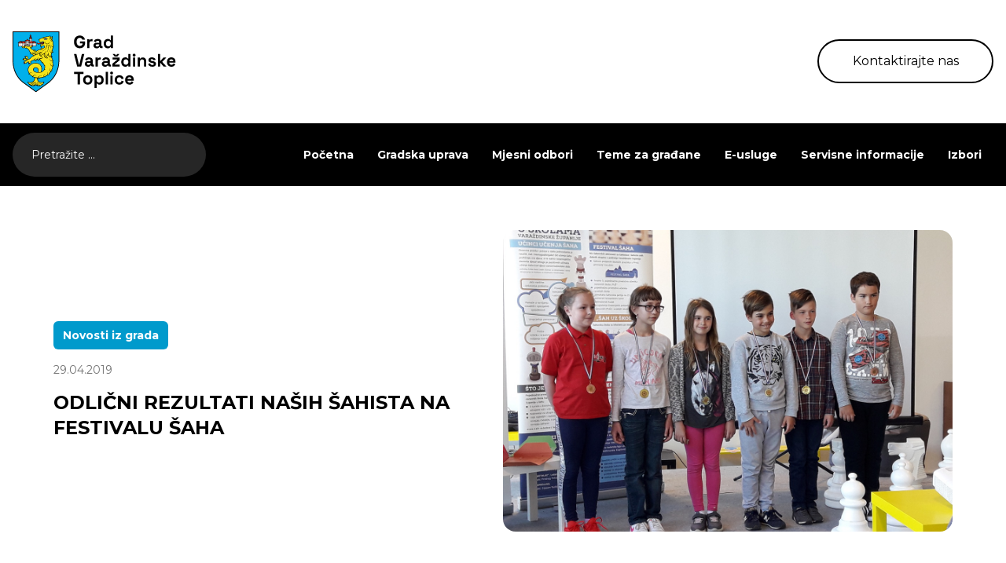

--- FILE ---
content_type: text/html; charset=UTF-8
request_url: http://www.varazdinske-toplice.hr/odlicni-rezultati-nasih-sahista-na-festivalu-saha/
body_size: 63727
content:
<!DOCTYPE HTML>
<html lang="hr">

<head>
  <title>
      ODLIČNI REZULTATI NAŠIH ŠAHISTA NA FESTIVALU ŠAHA - Varaždinske Toplice  </title>

  <meta charset="utf-8">
  <meta name="viewport" content="width=device-width,initial-scale=1,user-scalable=no">
  <meta name="robots" content="index">
  <meta property="og:type" content="website">
  <meta property="og:title" content="
  ODLIČNI REZULTATI NAŠIH ŠAHISTA NA FESTIVALU ŠAHA - Varaždinske Toplice">
  <meta property="og:description" content="Službene internet stranice">
  <meta property="og:url" content="https://www.varazdinske-toplice.hr/">

    <meta property="og:image" content="https://www.varazdinske-toplice.hr/wp-content/uploads/2024/09/20190427_144321.jpeg">
  <meta property="og:image:alt" content="">
  <meta property="og:image:width" content="1200">
  <meta property="og:image:height" content="630">


  <script src="https://cdnjs.cloudflare.com/ajax/libs/pdf.js/2.10.377/pdf.min.js"></script>
  <meta name='robots' content='max-image-preview:large' />
<link rel='dns-prefetch' href='//cdnjs.cloudflare.com' />
<link rel="alternate" title="oEmbed (JSON)" type="application/json+oembed" href="https://www.varazdinske-toplice.hr/wp-json/oembed/1.0/embed?url=https%3A%2F%2Fwww.varazdinske-toplice.hr%2Fodlicni-rezultati-nasih-sahista-na-festivalu-saha%2F" />
<link rel="alternate" title="oEmbed (XML)" type="text/xml+oembed" href="https://www.varazdinske-toplice.hr/wp-json/oembed/1.0/embed?url=https%3A%2F%2Fwww.varazdinske-toplice.hr%2Fodlicni-rezultati-nasih-sahista-na-festivalu-saha%2F&#038;format=xml" />
<style id='wp-img-auto-sizes-contain-inline-css' type='text/css'>
img:is([sizes=auto i],[sizes^="auto," i]){contain-intrinsic-size:3000px 1500px}
/*# sourceURL=wp-img-auto-sizes-contain-inline-css */
</style>
<style id='wp-emoji-styles-inline-css' type='text/css'>

	img.wp-smiley, img.emoji {
		display: inline !important;
		border: none !important;
		box-shadow: none !important;
		height: 1em !important;
		width: 1em !important;
		margin: 0 0.07em !important;
		vertical-align: -0.1em !important;
		background: none !important;
		padding: 0 !important;
	}
/*# sourceURL=wp-emoji-styles-inline-css */
</style>
<style id='wp-block-library-inline-css' type='text/css'>
:root{--wp-block-synced-color:#7a00df;--wp-block-synced-color--rgb:122,0,223;--wp-bound-block-color:var(--wp-block-synced-color);--wp-editor-canvas-background:#ddd;--wp-admin-theme-color:#007cba;--wp-admin-theme-color--rgb:0,124,186;--wp-admin-theme-color-darker-10:#006ba1;--wp-admin-theme-color-darker-10--rgb:0,107,160.5;--wp-admin-theme-color-darker-20:#005a87;--wp-admin-theme-color-darker-20--rgb:0,90,135;--wp-admin-border-width-focus:2px}@media (min-resolution:192dpi){:root{--wp-admin-border-width-focus:1.5px}}.wp-element-button{cursor:pointer}:root .has-very-light-gray-background-color{background-color:#eee}:root .has-very-dark-gray-background-color{background-color:#313131}:root .has-very-light-gray-color{color:#eee}:root .has-very-dark-gray-color{color:#313131}:root .has-vivid-green-cyan-to-vivid-cyan-blue-gradient-background{background:linear-gradient(135deg,#00d084,#0693e3)}:root .has-purple-crush-gradient-background{background:linear-gradient(135deg,#34e2e4,#4721fb 50%,#ab1dfe)}:root .has-hazy-dawn-gradient-background{background:linear-gradient(135deg,#faaca8,#dad0ec)}:root .has-subdued-olive-gradient-background{background:linear-gradient(135deg,#fafae1,#67a671)}:root .has-atomic-cream-gradient-background{background:linear-gradient(135deg,#fdd79a,#004a59)}:root .has-nightshade-gradient-background{background:linear-gradient(135deg,#330968,#31cdcf)}:root .has-midnight-gradient-background{background:linear-gradient(135deg,#020381,#2874fc)}:root{--wp--preset--font-size--normal:16px;--wp--preset--font-size--huge:42px}.has-regular-font-size{font-size:1em}.has-larger-font-size{font-size:2.625em}.has-normal-font-size{font-size:var(--wp--preset--font-size--normal)}.has-huge-font-size{font-size:var(--wp--preset--font-size--huge)}.has-text-align-center{text-align:center}.has-text-align-left{text-align:left}.has-text-align-right{text-align:right}.has-fit-text{white-space:nowrap!important}#end-resizable-editor-section{display:none}.aligncenter{clear:both}.items-justified-left{justify-content:flex-start}.items-justified-center{justify-content:center}.items-justified-right{justify-content:flex-end}.items-justified-space-between{justify-content:space-between}.screen-reader-text{border:0;clip-path:inset(50%);height:1px;margin:-1px;overflow:hidden;padding:0;position:absolute;width:1px;word-wrap:normal!important}.screen-reader-text:focus{background-color:#ddd;clip-path:none;color:#444;display:block;font-size:1em;height:auto;left:5px;line-height:normal;padding:15px 23px 14px;text-decoration:none;top:5px;width:auto;z-index:100000}html :where(.has-border-color){border-style:solid}html :where([style*=border-top-color]){border-top-style:solid}html :where([style*=border-right-color]){border-right-style:solid}html :where([style*=border-bottom-color]){border-bottom-style:solid}html :where([style*=border-left-color]){border-left-style:solid}html :where([style*=border-width]){border-style:solid}html :where([style*=border-top-width]){border-top-style:solid}html :where([style*=border-right-width]){border-right-style:solid}html :where([style*=border-bottom-width]){border-bottom-style:solid}html :where([style*=border-left-width]){border-left-style:solid}html :where(img[class*=wp-image-]){height:auto;max-width:100%}:where(figure){margin:0 0 1em}html :where(.is-position-sticky){--wp-admin--admin-bar--position-offset:var(--wp-admin--admin-bar--height,0px)}@media screen and (max-width:600px){html :where(.is-position-sticky){--wp-admin--admin-bar--position-offset:0px}}

/*# sourceURL=wp-block-library-inline-css */
</style><style id='global-styles-inline-css' type='text/css'>
:root{--wp--preset--aspect-ratio--square: 1;--wp--preset--aspect-ratio--4-3: 4/3;--wp--preset--aspect-ratio--3-4: 3/4;--wp--preset--aspect-ratio--3-2: 3/2;--wp--preset--aspect-ratio--2-3: 2/3;--wp--preset--aspect-ratio--16-9: 16/9;--wp--preset--aspect-ratio--9-16: 9/16;--wp--preset--color--black: #000000;--wp--preset--color--cyan-bluish-gray: #abb8c3;--wp--preset--color--white: #ffffff;--wp--preset--color--pale-pink: #f78da7;--wp--preset--color--vivid-red: #cf2e2e;--wp--preset--color--luminous-vivid-orange: #ff6900;--wp--preset--color--luminous-vivid-amber: #fcb900;--wp--preset--color--light-green-cyan: #7bdcb5;--wp--preset--color--vivid-green-cyan: #00d084;--wp--preset--color--pale-cyan-blue: #8ed1fc;--wp--preset--color--vivid-cyan-blue: #0693e3;--wp--preset--color--vivid-purple: #9b51e0;--wp--preset--gradient--vivid-cyan-blue-to-vivid-purple: linear-gradient(135deg,rgb(6,147,227) 0%,rgb(155,81,224) 100%);--wp--preset--gradient--light-green-cyan-to-vivid-green-cyan: linear-gradient(135deg,rgb(122,220,180) 0%,rgb(0,208,130) 100%);--wp--preset--gradient--luminous-vivid-amber-to-luminous-vivid-orange: linear-gradient(135deg,rgb(252,185,0) 0%,rgb(255,105,0) 100%);--wp--preset--gradient--luminous-vivid-orange-to-vivid-red: linear-gradient(135deg,rgb(255,105,0) 0%,rgb(207,46,46) 100%);--wp--preset--gradient--very-light-gray-to-cyan-bluish-gray: linear-gradient(135deg,rgb(238,238,238) 0%,rgb(169,184,195) 100%);--wp--preset--gradient--cool-to-warm-spectrum: linear-gradient(135deg,rgb(74,234,220) 0%,rgb(151,120,209) 20%,rgb(207,42,186) 40%,rgb(238,44,130) 60%,rgb(251,105,98) 80%,rgb(254,248,76) 100%);--wp--preset--gradient--blush-light-purple: linear-gradient(135deg,rgb(255,206,236) 0%,rgb(152,150,240) 100%);--wp--preset--gradient--blush-bordeaux: linear-gradient(135deg,rgb(254,205,165) 0%,rgb(254,45,45) 50%,rgb(107,0,62) 100%);--wp--preset--gradient--luminous-dusk: linear-gradient(135deg,rgb(255,203,112) 0%,rgb(199,81,192) 50%,rgb(65,88,208) 100%);--wp--preset--gradient--pale-ocean: linear-gradient(135deg,rgb(255,245,203) 0%,rgb(182,227,212) 50%,rgb(51,167,181) 100%);--wp--preset--gradient--electric-grass: linear-gradient(135deg,rgb(202,248,128) 0%,rgb(113,206,126) 100%);--wp--preset--gradient--midnight: linear-gradient(135deg,rgb(2,3,129) 0%,rgb(40,116,252) 100%);--wp--preset--font-size--small: 13px;--wp--preset--font-size--medium: 20px;--wp--preset--font-size--large: 36px;--wp--preset--font-size--x-large: 42px;--wp--preset--spacing--20: 0.44rem;--wp--preset--spacing--30: 0.67rem;--wp--preset--spacing--40: 1rem;--wp--preset--spacing--50: 1.5rem;--wp--preset--spacing--60: 2.25rem;--wp--preset--spacing--70: 3.38rem;--wp--preset--spacing--80: 5.06rem;--wp--preset--shadow--natural: 6px 6px 9px rgba(0, 0, 0, 0.2);--wp--preset--shadow--deep: 12px 12px 50px rgba(0, 0, 0, 0.4);--wp--preset--shadow--sharp: 6px 6px 0px rgba(0, 0, 0, 0.2);--wp--preset--shadow--outlined: 6px 6px 0px -3px rgb(255, 255, 255), 6px 6px rgb(0, 0, 0);--wp--preset--shadow--crisp: 6px 6px 0px rgb(0, 0, 0);}:where(.is-layout-flex){gap: 0.5em;}:where(.is-layout-grid){gap: 0.5em;}body .is-layout-flex{display: flex;}.is-layout-flex{flex-wrap: wrap;align-items: center;}.is-layout-flex > :is(*, div){margin: 0;}body .is-layout-grid{display: grid;}.is-layout-grid > :is(*, div){margin: 0;}:where(.wp-block-columns.is-layout-flex){gap: 2em;}:where(.wp-block-columns.is-layout-grid){gap: 2em;}:where(.wp-block-post-template.is-layout-flex){gap: 1.25em;}:where(.wp-block-post-template.is-layout-grid){gap: 1.25em;}.has-black-color{color: var(--wp--preset--color--black) !important;}.has-cyan-bluish-gray-color{color: var(--wp--preset--color--cyan-bluish-gray) !important;}.has-white-color{color: var(--wp--preset--color--white) !important;}.has-pale-pink-color{color: var(--wp--preset--color--pale-pink) !important;}.has-vivid-red-color{color: var(--wp--preset--color--vivid-red) !important;}.has-luminous-vivid-orange-color{color: var(--wp--preset--color--luminous-vivid-orange) !important;}.has-luminous-vivid-amber-color{color: var(--wp--preset--color--luminous-vivid-amber) !important;}.has-light-green-cyan-color{color: var(--wp--preset--color--light-green-cyan) !important;}.has-vivid-green-cyan-color{color: var(--wp--preset--color--vivid-green-cyan) !important;}.has-pale-cyan-blue-color{color: var(--wp--preset--color--pale-cyan-blue) !important;}.has-vivid-cyan-blue-color{color: var(--wp--preset--color--vivid-cyan-blue) !important;}.has-vivid-purple-color{color: var(--wp--preset--color--vivid-purple) !important;}.has-black-background-color{background-color: var(--wp--preset--color--black) !important;}.has-cyan-bluish-gray-background-color{background-color: var(--wp--preset--color--cyan-bluish-gray) !important;}.has-white-background-color{background-color: var(--wp--preset--color--white) !important;}.has-pale-pink-background-color{background-color: var(--wp--preset--color--pale-pink) !important;}.has-vivid-red-background-color{background-color: var(--wp--preset--color--vivid-red) !important;}.has-luminous-vivid-orange-background-color{background-color: var(--wp--preset--color--luminous-vivid-orange) !important;}.has-luminous-vivid-amber-background-color{background-color: var(--wp--preset--color--luminous-vivid-amber) !important;}.has-light-green-cyan-background-color{background-color: var(--wp--preset--color--light-green-cyan) !important;}.has-vivid-green-cyan-background-color{background-color: var(--wp--preset--color--vivid-green-cyan) !important;}.has-pale-cyan-blue-background-color{background-color: var(--wp--preset--color--pale-cyan-blue) !important;}.has-vivid-cyan-blue-background-color{background-color: var(--wp--preset--color--vivid-cyan-blue) !important;}.has-vivid-purple-background-color{background-color: var(--wp--preset--color--vivid-purple) !important;}.has-black-border-color{border-color: var(--wp--preset--color--black) !important;}.has-cyan-bluish-gray-border-color{border-color: var(--wp--preset--color--cyan-bluish-gray) !important;}.has-white-border-color{border-color: var(--wp--preset--color--white) !important;}.has-pale-pink-border-color{border-color: var(--wp--preset--color--pale-pink) !important;}.has-vivid-red-border-color{border-color: var(--wp--preset--color--vivid-red) !important;}.has-luminous-vivid-orange-border-color{border-color: var(--wp--preset--color--luminous-vivid-orange) !important;}.has-luminous-vivid-amber-border-color{border-color: var(--wp--preset--color--luminous-vivid-amber) !important;}.has-light-green-cyan-border-color{border-color: var(--wp--preset--color--light-green-cyan) !important;}.has-vivid-green-cyan-border-color{border-color: var(--wp--preset--color--vivid-green-cyan) !important;}.has-pale-cyan-blue-border-color{border-color: var(--wp--preset--color--pale-cyan-blue) !important;}.has-vivid-cyan-blue-border-color{border-color: var(--wp--preset--color--vivid-cyan-blue) !important;}.has-vivid-purple-border-color{border-color: var(--wp--preset--color--vivid-purple) !important;}.has-vivid-cyan-blue-to-vivid-purple-gradient-background{background: var(--wp--preset--gradient--vivid-cyan-blue-to-vivid-purple) !important;}.has-light-green-cyan-to-vivid-green-cyan-gradient-background{background: var(--wp--preset--gradient--light-green-cyan-to-vivid-green-cyan) !important;}.has-luminous-vivid-amber-to-luminous-vivid-orange-gradient-background{background: var(--wp--preset--gradient--luminous-vivid-amber-to-luminous-vivid-orange) !important;}.has-luminous-vivid-orange-to-vivid-red-gradient-background{background: var(--wp--preset--gradient--luminous-vivid-orange-to-vivid-red) !important;}.has-very-light-gray-to-cyan-bluish-gray-gradient-background{background: var(--wp--preset--gradient--very-light-gray-to-cyan-bluish-gray) !important;}.has-cool-to-warm-spectrum-gradient-background{background: var(--wp--preset--gradient--cool-to-warm-spectrum) !important;}.has-blush-light-purple-gradient-background{background: var(--wp--preset--gradient--blush-light-purple) !important;}.has-blush-bordeaux-gradient-background{background: var(--wp--preset--gradient--blush-bordeaux) !important;}.has-luminous-dusk-gradient-background{background: var(--wp--preset--gradient--luminous-dusk) !important;}.has-pale-ocean-gradient-background{background: var(--wp--preset--gradient--pale-ocean) !important;}.has-electric-grass-gradient-background{background: var(--wp--preset--gradient--electric-grass) !important;}.has-midnight-gradient-background{background: var(--wp--preset--gradient--midnight) !important;}.has-small-font-size{font-size: var(--wp--preset--font-size--small) !important;}.has-medium-font-size{font-size: var(--wp--preset--font-size--medium) !important;}.has-large-font-size{font-size: var(--wp--preset--font-size--large) !important;}.has-x-large-font-size{font-size: var(--wp--preset--font-size--x-large) !important;}
/*# sourceURL=global-styles-inline-css */
</style>

<style id='classic-theme-styles-inline-css' type='text/css'>
/*! This file is auto-generated */
.wp-block-button__link{color:#fff;background-color:#32373c;border-radius:9999px;box-shadow:none;text-decoration:none;padding:calc(.667em + 2px) calc(1.333em + 2px);font-size:1.125em}.wp-block-file__button{background:#32373c;color:#fff;text-decoration:none}
/*# sourceURL=/wp-includes/css/classic-themes.min.css */
</style>
<link rel='stylesheet' id='slick-css-css' href='http://www.varazdinske-toplice.hr/wp-content/themes/varazdinske-toplice/dist/css/slick.css' type='text/css' media='all' />
<link rel='stylesheet' id='styles-css-css' href='http://www.varazdinske-toplice.hr/wp-content/themes/varazdinske-toplice/dist/css/styles.css' type='text/css' media='all' />
<link rel='stylesheet' id='lightbox-css-css' href='http://www.varazdinske-toplice.hr/wp-content/themes/varazdinske-toplice/lightbox/css/lightbox.css?ver=6.9' type='text/css' media='all' />
<script type="text/javascript" src="http://www.varazdinske-toplice.hr/wp-includes/js/jquery/jquery.min.js?ver=3.7.1" id="jquery-core-js"></script>
<script type="text/javascript" src="http://www.varazdinske-toplice.hr/wp-includes/js/jquery/jquery-migrate.min.js?ver=3.4.1" id="jquery-migrate-js"></script>
<link rel="https://api.w.org/" href="https://www.varazdinske-toplice.hr/wp-json/" /><link rel="alternate" title="JSON" type="application/json" href="https://www.varazdinske-toplice.hr/wp-json/wp/v2/posts/7597" /><link rel="EditURI" type="application/rsd+xml" title="RSD" href="https://www.varazdinske-toplice.hr/xmlrpc.php?rsd" />
<meta name="generator" content="WordPress 6.9" />
<link rel="canonical" href="https://www.varazdinske-toplice.hr/odlicni-rezultati-nasih-sahista-na-festivalu-saha/" />
<link rel='shortlink' href='https://www.varazdinske-toplice.hr/?p=7597' />
<link rel="icon" href="https://www.varazdinske-toplice.hr/wp-content/uploads/2024/10/cropped-favicon-32x32.png" sizes="32x32" />
<link rel="icon" href="https://www.varazdinske-toplice.hr/wp-content/uploads/2024/10/cropped-favicon-192x192.png" sizes="192x192" />
<link rel="apple-touch-icon" href="https://www.varazdinske-toplice.hr/wp-content/uploads/2024/10/cropped-favicon-180x180.png" />
<meta name="msapplication-TileImage" content="https://www.varazdinske-toplice.hr/wp-content/uploads/2024/10/cropped-favicon-270x270.png" />
</head>

<body class="wp-singular post-template-default single single-post postid-7597 single-format-standard wp-theme-varazdinske-toplice overflow-x-hidden">
  <div class="py-10">
    <div class="container">
      <div class="flex justify-between items-center">
        <div id="logo" class="w-52">
          <a href="http://www.varazdinske-toplice.hr">
            <img class="w-full" src="http://www.varazdinske-toplice.hr/wp-content/themes/varazdinske-toplice/src/images/logo.svg" alt="Logo" />
          </a>
        </div>
        <a href="/teme-za-gradane/kontakt/" class="transition duration-300 ease-in-out w-56 h-14 rounded-full border-2 border-black hidden md:flex justify-center items-center hover:bg-black hover:text-white">Kontaktirajte nas</a>
        <nav class="inline-flex md:hidden">
          <div class="md:hidden">
            <button id="menu-button" class="text-gray-700 focus:outline-none">
              <svg class="w-8 h-8" fill="none" stroke="currentColor" viewBox="0 0 24 24" xmlns="http://www.w3.org/2000/svg">
                <path stroke-linecap="round" stroke-linejoin="round" stroke-width="2" d="M4 6h16M4 12h16m-7 6h7"></path>
              </svg>
            </button>
          </div>
          <div id="menu" class="menu bg-white1 absolute inset-x-0 top-16 md:hidden p-5 shadow-md">
            <button id="close-button" class="text-gray-700 fixed right-4">
              <svg class="w-8 h-8" fill="none" stroke="currentColor" viewBox="0 0 24 24" xmlns="http://www.w3.org/2000/svg">
                <path stroke-linecap="round" stroke-linejoin="round" stroke-width="2" d="M6 18L18 6M6 6l12 12"></path>
              </svg>
            </button>
            <ul class="mobile-menu">
              <li id="menu-item-149" class="menu-item menu-item-type-post_type menu-item-object-page menu-item-home menu-item-149"><a href="https://www.varazdinske-toplice.hr/">Početna</a></li>
<li id="menu-item-154" class="menu-item menu-item-type-post_type menu-item-object-page menu-item-has-children menu-item-154"><a href="https://www.varazdinske-toplice.hr/gradska-uprava/">Gradska uprava</a>
<ul class="sub-menu">
	<li id="menu-item-156" class="menu-item menu-item-type-post_type menu-item-object-page menu-item-has-children menu-item-156"><a href="https://www.varazdinske-toplice.hr/gradska-uprava/gradonacelnica/">Gradonačelnica</a>
	<ul class="sub-menu">
		<li id="menu-item-157" class="menu-item menu-item-type-post_type menu-item-object-page menu-item-157"><a href="https://www.varazdinske-toplice.hr/gradska-uprava/gradonacelnica/akti-gradonacelnice/">Akti gradonačelnice</a></li>
	</ul>
</li>
	<li id="menu-item-159" class="menu-item menu-item-type-post_type menu-item-object-page menu-item-has-children menu-item-159"><a href="https://www.varazdinske-toplice.hr/gradska-uprava/gradsko-vijece/">Gradsko vijeće</a>
	<ul class="sub-menu">
		<li id="menu-item-160" class="menu-item menu-item-type-post_type menu-item-object-page menu-item-160"><a href="https://www.varazdinske-toplice.hr/gradska-uprava/gradsko-vijece/materijali-za-sjednice-gradskog-vijeca/">Materijali za sjednice Gradskog vijeća</a></li>
		<li id="menu-item-161" class="menu-item menu-item-type-post_type menu-item-object-page menu-item-161"><a href="https://www.varazdinske-toplice.hr/gradska-uprava/gradsko-vijece/odluke-i-zapisnici/">Odluke i zapisnici</a></li>
		<li id="menu-item-162" class="menu-item menu-item-type-post_type menu-item-object-page menu-item-162"><a href="https://www.varazdinske-toplice.hr/gradska-uprava/gradsko-vijece/savjet-mladih/">Savjet mladih</a></li>
	</ul>
</li>
	<li id="menu-item-167" class="menu-item menu-item-type-post_type menu-item-object-page menu-item-167"><a href="https://www.varazdinske-toplice.hr/gradska-uprava/jedinstveni-upravni-odjel/">Jedinstveni upravni odjel</a></li>
	<li id="menu-item-168" class="menu-item menu-item-type-post_type menu-item-object-page menu-item-168"><a href="https://www.varazdinske-toplice.hr/gradska-uprava/komunalna-i-trgovacka-drustva/">Komunalna i trgovačka društva</a></li>
	<li id="menu-item-194" class="menu-item menu-item-type-post_type menu-item-object-page menu-item-194"><a href="https://www.varazdinske-toplice.hr/gradska-uprava/ustanove/">Ustanove</a></li>
	<li id="menu-item-176" class="menu-item menu-item-type-post_type menu-item-object-page menu-item-176"><a href="https://www.varazdinske-toplice.hr/gradska-uprava/transparentnost/koncesije/">Koncesije</a></li>
	<li id="menu-item-18551" class="menu-item menu-item-type-custom menu-item-object-custom menu-item-has-children menu-item-18551"><a href="#">Transparentnost</a>
	<ul class="sub-menu">
		<li id="menu-item-18350" class="menu-item menu-item-type-custom menu-item-object-custom menu-item-18350"><a target="_blank" href="http://transparentnost.varazdinske-toplice.hr/">Isplate iz proračuna</a></li>
		<li id="menu-item-177" class="menu-item menu-item-type-post_type menu-item-object-page menu-item-177"><a href="https://www.varazdinske-toplice.hr/gradska-uprava/transparentnost/sponzorstva-i-donacije/">Sponzorstva i donacije</a></li>
		<li id="menu-item-178" class="menu-item menu-item-type-post_type menu-item-object-page menu-item-178"><a href="https://www.varazdinske-toplice.hr/gradska-uprava/transparentnost/ugovori-grada/">Ugovori grada</a></li>
	</ul>
</li>
	<li id="menu-item-169" class="menu-item menu-item-type-post_type menu-item-object-page menu-item-169"><a href="https://www.varazdinske-toplice.hr/gradska-uprava/natjecaji/">Natječaji</a></li>
	<li id="menu-item-164" class="menu-item menu-item-type-post_type menu-item-object-page menu-item-has-children menu-item-164"><a href="https://www.varazdinske-toplice.hr/gradska-uprava/javna-nabava/">Javna nabava</a>
	<ul class="sub-menu">
		<li id="menu-item-18423" class="menu-item menu-item-type-post_type menu-item-object-page menu-item-18423"><a href="https://www.varazdinske-toplice.hr/gradska-uprava/javna-nabava/">Javna nabava</a></li>
		<li id="menu-item-165" class="menu-item menu-item-type-post_type menu-item-object-page menu-item-165"><a href="https://www.varazdinske-toplice.hr/gradska-uprava/javna-nabava/planovi-nabave/">Planovi nabave</a></li>
		<li id="menu-item-166" class="menu-item menu-item-type-post_type menu-item-object-page menu-item-166"><a href="https://www.varazdinske-toplice.hr/gradska-uprava/javna-nabava/registar-ugovora/">Registar ugovora</a></li>
		<li id="menu-item-18428" class="menu-item menu-item-type-post_type menu-item-object-page menu-item-18428"><a href="https://www.varazdinske-toplice.hr/gradska-uprava/javna-nabava/sukob-interesa/">Sukob interesa</a></li>
	</ul>
</li>
	<li id="menu-item-171" class="menu-item menu-item-type-post_type menu-item-object-page menu-item-has-children menu-item-171"><a href="https://www.varazdinske-toplice.hr/gradska-uprava/proracun-fin-izv/">Proračun</a>
	<ul class="sub-menu">
		<li id="menu-item-173" class="menu-item menu-item-type-post_type menu-item-object-page menu-item-173"><a href="https://www.varazdinske-toplice.hr/gradska-uprava/proracun-fin-izv/proracun/">Proračun</a></li>
		<li id="menu-item-172" class="menu-item menu-item-type-post_type menu-item-object-page menu-item-172"><a href="https://www.varazdinske-toplice.hr/gradska-uprava/proracun-fin-izv/financijski-izvjestaji/">Financijski izvještaji</a></li>
	</ul>
</li>
	<li id="menu-item-179" class="menu-item menu-item-type-post_type menu-item-object-page menu-item-179"><a href="https://www.varazdinske-toplice.hr/gradska-uprava/vazni-akti/">Važni akti</a></li>
	<li id="menu-item-18770" class="menu-item menu-item-type-post_type menu-item-object-page menu-item-18770"><a href="https://www.varazdinske-toplice.hr/gradska-uprava/prostorni-planovi/">Prostorni planovi</a></li>
	<li id="menu-item-20983" class="menu-item menu-item-type-post_type menu-item-object-page menu-item-20983"><a href="https://www.varazdinske-toplice.hr/katastarska-izmjera/">Katastarska izmjera</a></li>
	<li id="menu-item-19559" class="menu-item menu-item-type-custom menu-item-object-custom menu-item-has-children menu-item-19559"><a href="#">Strateški dokumenti, programi i projekti</a>
	<ul class="sub-menu">
		<li id="menu-item-158" class="menu-item menu-item-type-post_type menu-item-object-page menu-item-158"><a href="https://www.varazdinske-toplice.hr/gradska-uprava/projekti/">Projekti grada Varaždinske Toplice</a></li>
		<li id="menu-item-170" class="menu-item menu-item-type-post_type menu-item-object-page menu-item-170"><a href="https://www.varazdinske-toplice.hr/gradska-uprava/plan-razvoja-grada-varazdinske-toplice/">Plan razvoja grada Varaždinske Toplice</a></li>
		<li id="menu-item-190" class="menu-item menu-item-type-post_type menu-item-object-page menu-item-190"><a href="https://www.varazdinske-toplice.hr/gradska-uprava/provedbeni-program-21-25/">Provedbeni program ’21. – ’25.</a></li>
		<li id="menu-item-20797" class="menu-item menu-item-type-post_type menu-item-object-page menu-item-20797"><a href="https://www.varazdinske-toplice.hr/provedbeni-program-25-29/">Provedbeni program ’25. – ’29.</a></li>
		<li id="menu-item-21658" class="menu-item menu-item-type-post_type menu-item-object-page menu-item-21658"><a href="https://www.varazdinske-toplice.hr/plan-rada/">Plan rada</a></li>
		<li id="menu-item-19560" class="menu-item menu-item-type-post_type menu-item-object-dokument menu-item-19560"><a href="https://www.varazdinske-toplice.hr/dokument/analiza-upravljanja-komunalnom-infrastrukturom-grada-varazdinskih-toplica/">Analiza upravljanja kom. infrastrukturom</a></li>
	</ul>
</li>
</ul>
</li>
<li id="menu-item-180" class="menu-item menu-item-type-post_type menu-item-object-page menu-item-180"><a href="https://www.varazdinske-toplice.hr/mjesni-odbori/">Mjesni odbori</a></li>
<li id="menu-item-184" class="menu-item menu-item-type-post_type menu-item-object-page menu-item-has-children menu-item-184"><a href="https://www.varazdinske-toplice.hr/teme-za-gradane/">Teme za građane</a>
<ul class="sub-menu">
	<li id="menu-item-185" class="menu-item menu-item-type-post_type menu-item-object-page current_page_parent menu-item-185"><a href="https://www.varazdinske-toplice.hr/teme-za-gradane/novosti/">Novosti</a></li>
	<li id="menu-item-18501" class="menu-item menu-item-type-post_type menu-item-object-page menu-item-18501"><a href="https://www.varazdinske-toplice.hr/teme-za-gradane/kontakt/">Kontakt</a></li>
	<li id="menu-item-191" class="menu-item menu-item-type-post_type menu-item-object-page menu-item-191"><a href="https://www.varazdinske-toplice.hr/teme-za-gradane/rad-sa-strankama/">Rad sa strankama</a></li>
	<li id="menu-item-188" class="menu-item menu-item-type-post_type menu-item-object-page menu-item-188"><a href="https://www.varazdinske-toplice.hr/teme-za-gradane/korisne-informacije/">Korisne informacije</a></li>
	<li id="menu-item-186" class="menu-item menu-item-type-post_type menu-item-object-page menu-item-186"><a href="https://www.varazdinske-toplice.hr/teme-za-gradane/gospodarstvo/">Gospodarstvo</a></li>
</ul>
</li>
<li id="menu-item-150" class="menu-item menu-item-type-post_type menu-item-object-page menu-item-has-children menu-item-150"><a href="https://www.varazdinske-toplice.hr/e-usluge/">E-usluge</a>
<ul class="sub-menu">
	<li id="menu-item-153" class="menu-item menu-item-type-post_type menu-item-object-page menu-item-153"><a href="https://www.varazdinske-toplice.hr/e-usluge/zahtjevi-i-obrasci/">Zahtjevi i obrasci</a></li>
	<li id="menu-item-152" class="menu-item menu-item-type-post_type menu-item-object-page menu-item-152"><a href="https://www.varazdinske-toplice.hr/e-usluge/pristup-informacijama/">Pristup informacijama</a></li>
	<li id="menu-item-18327" class="menu-item menu-item-type-custom menu-item-object-custom menu-item-18327"><a href="https://zaljepsigrad.varazdinske-toplice.hr/">Prijave – Zajedno za ljepši Grad</a></li>
</ul>
</li>
<li id="menu-item-18157" class="menu-item menu-item-type-custom menu-item-object-custom menu-item-has-children menu-item-18157"><a href="/servisne-informacije/">Servisne informacije</a>
<ul class="sub-menu">
	<li id="menu-item-18155" class="menu-item menu-item-type-taxonomy menu-item-object-kategorija-informacije menu-item-18155"><a href="https://www.varazdinske-toplice.hr/kategorija-informacije/komunalni-radovi/">Komunalni radovi</a></li>
	<li id="menu-item-18154" class="menu-item menu-item-type-taxonomy menu-item-object-kategorija-informacije menu-item-18154"><a href="https://www.varazdinske-toplice.hr/kategorija-informacije/iskljucenja-struje-vode-i-plina/">Isključenja struje, vode i plina</a></li>
	<li id="menu-item-18156" class="menu-item menu-item-type-taxonomy menu-item-object-kategorija-informacije menu-item-18156"><a href="https://www.varazdinske-toplice.hr/kategorija-informacije/ostalo/">Ostalo</a></li>
</ul>
</li>
<li id="menu-item-19971" class="menu-item menu-item-type-post_type menu-item-object-page menu-item-19971"><a href="https://www.varazdinske-toplice.hr/izbori/">Izbori</a></li>
            </ul>
          </div>
        </nav>
      </div>
    </div>
  </div>
  <div class="bg-black relative">
    <div class="container">
      <div class="flex justify-between items-center h-20 relative">
        <form role="search" method="get"
          class="transition-all duration-300 ease-in-out search-form"
          action="https://www.varazdinske-toplice.hr/">

          <label>
            <input type="search" class="search-field h-14 z-40 w-full rounded-full border-0 bg-neutral-800 text-xs md:text-sm text-white placeholder-white pl-6 pr-20 md:pr-6 focus:outline-none"
              placeholder="Pretražite ..."
              value=""
              name="s" />
          </label>

          <span class="fake-submit h-12 w-12 hidden rounded-full bg-white flex justify-center items-center absolute top-1 right-1">
            <button type="button" class="search-submit" onclick="submitSearch(this)">
              <i data-feather="arrow-right" class="h-6 w-6 text-black"></i>
            </button>
          </span>


        </form>


        <div class="my-custom-menu ml-auto hidden md:block">
          <ul class="flex items-center text-white text-sm font-semibold ml-auto relative h-20">
            <li class="menu-item menu-item-type-post_type menu-item-object-page menu-item-home menu-item-149"><a href="https://www.varazdinske-toplice.hr/">Početna</a></li>
<li class="menu-item menu-item-type-post_type menu-item-object-page menu-item-has-children menu-item-154"><a href="https://www.varazdinske-toplice.hr/gradska-uprava/">Gradska uprava</a>
<ul class="sub-menu">
	<li class="menu-item menu-item-type-post_type menu-item-object-page menu-item-has-children menu-item-156"><a href="https://www.varazdinske-toplice.hr/gradska-uprava/gradonacelnica/">Gradonačelnica</a>
	<ul class="sub-menu">
		<li class="menu-item menu-item-type-post_type menu-item-object-page menu-item-157"><a href="https://www.varazdinske-toplice.hr/gradska-uprava/gradonacelnica/akti-gradonacelnice/">Akti gradonačelnice</a></li>
	</ul>
</li>
	<li class="menu-item menu-item-type-post_type menu-item-object-page menu-item-has-children menu-item-159"><a href="https://www.varazdinske-toplice.hr/gradska-uprava/gradsko-vijece/">Gradsko vijeće</a>
	<ul class="sub-menu">
		<li class="menu-item menu-item-type-post_type menu-item-object-page menu-item-160"><a href="https://www.varazdinske-toplice.hr/gradska-uprava/gradsko-vijece/materijali-za-sjednice-gradskog-vijeca/">Materijali za sjednice Gradskog vijeća</a></li>
		<li class="menu-item menu-item-type-post_type menu-item-object-page menu-item-161"><a href="https://www.varazdinske-toplice.hr/gradska-uprava/gradsko-vijece/odluke-i-zapisnici/">Odluke i zapisnici</a></li>
		<li class="menu-item menu-item-type-post_type menu-item-object-page menu-item-162"><a href="https://www.varazdinske-toplice.hr/gradska-uprava/gradsko-vijece/savjet-mladih/">Savjet mladih</a></li>
	</ul>
</li>
	<li class="menu-item menu-item-type-post_type menu-item-object-page menu-item-167"><a href="https://www.varazdinske-toplice.hr/gradska-uprava/jedinstveni-upravni-odjel/">Jedinstveni upravni odjel</a></li>
	<li class="menu-item menu-item-type-post_type menu-item-object-page menu-item-168"><a href="https://www.varazdinske-toplice.hr/gradska-uprava/komunalna-i-trgovacka-drustva/">Komunalna i trgovačka društva</a></li>
	<li class="menu-item menu-item-type-post_type menu-item-object-page menu-item-194"><a href="https://www.varazdinske-toplice.hr/gradska-uprava/ustanove/">Ustanove</a></li>
	<li class="menu-item menu-item-type-post_type menu-item-object-page menu-item-176"><a href="https://www.varazdinske-toplice.hr/gradska-uprava/transparentnost/koncesije/">Koncesije</a></li>
	<li class="menu-item menu-item-type-custom menu-item-object-custom menu-item-has-children menu-item-18551"><a href="#">Transparentnost</a>
	<ul class="sub-menu">
		<li class="menu-item menu-item-type-custom menu-item-object-custom menu-item-18350"><a target="_blank" href="http://transparentnost.varazdinske-toplice.hr/">Isplate iz proračuna</a></li>
		<li class="menu-item menu-item-type-post_type menu-item-object-page menu-item-177"><a href="https://www.varazdinske-toplice.hr/gradska-uprava/transparentnost/sponzorstva-i-donacije/">Sponzorstva i donacije</a></li>
		<li class="menu-item menu-item-type-post_type menu-item-object-page menu-item-178"><a href="https://www.varazdinske-toplice.hr/gradska-uprava/transparentnost/ugovori-grada/">Ugovori grada</a></li>
	</ul>
</li>
	<li class="menu-item menu-item-type-post_type menu-item-object-page menu-item-169"><a href="https://www.varazdinske-toplice.hr/gradska-uprava/natjecaji/">Natječaji</a></li>
	<li class="menu-item menu-item-type-post_type menu-item-object-page menu-item-has-children menu-item-164"><a href="https://www.varazdinske-toplice.hr/gradska-uprava/javna-nabava/">Javna nabava</a>
	<ul class="sub-menu">
		<li class="menu-item menu-item-type-post_type menu-item-object-page menu-item-18423"><a href="https://www.varazdinske-toplice.hr/gradska-uprava/javna-nabava/">Javna nabava</a></li>
		<li class="menu-item menu-item-type-post_type menu-item-object-page menu-item-165"><a href="https://www.varazdinske-toplice.hr/gradska-uprava/javna-nabava/planovi-nabave/">Planovi nabave</a></li>
		<li class="menu-item menu-item-type-post_type menu-item-object-page menu-item-166"><a href="https://www.varazdinske-toplice.hr/gradska-uprava/javna-nabava/registar-ugovora/">Registar ugovora</a></li>
		<li class="menu-item menu-item-type-post_type menu-item-object-page menu-item-18428"><a href="https://www.varazdinske-toplice.hr/gradska-uprava/javna-nabava/sukob-interesa/">Sukob interesa</a></li>
	</ul>
</li>
	<li class="menu-item menu-item-type-post_type menu-item-object-page menu-item-has-children menu-item-171"><a href="https://www.varazdinske-toplice.hr/gradska-uprava/proracun-fin-izv/">Proračun</a>
	<ul class="sub-menu">
		<li class="menu-item menu-item-type-post_type menu-item-object-page menu-item-173"><a href="https://www.varazdinske-toplice.hr/gradska-uprava/proracun-fin-izv/proracun/">Proračun</a></li>
		<li class="menu-item menu-item-type-post_type menu-item-object-page menu-item-172"><a href="https://www.varazdinske-toplice.hr/gradska-uprava/proracun-fin-izv/financijski-izvjestaji/">Financijski izvještaji</a></li>
	</ul>
</li>
	<li class="menu-item menu-item-type-post_type menu-item-object-page menu-item-179"><a href="https://www.varazdinske-toplice.hr/gradska-uprava/vazni-akti/">Važni akti</a></li>
	<li class="menu-item menu-item-type-post_type menu-item-object-page menu-item-18770"><a href="https://www.varazdinske-toplice.hr/gradska-uprava/prostorni-planovi/">Prostorni planovi</a></li>
	<li class="menu-item menu-item-type-post_type menu-item-object-page menu-item-20983"><a href="https://www.varazdinske-toplice.hr/katastarska-izmjera/">Katastarska izmjera</a></li>
	<li class="menu-item menu-item-type-custom menu-item-object-custom menu-item-has-children menu-item-19559"><a href="#">Strateški dokumenti, programi i projekti</a>
	<ul class="sub-menu">
		<li class="menu-item menu-item-type-post_type menu-item-object-page menu-item-158"><a href="https://www.varazdinske-toplice.hr/gradska-uprava/projekti/">Projekti grada Varaždinske Toplice</a></li>
		<li class="menu-item menu-item-type-post_type menu-item-object-page menu-item-170"><a href="https://www.varazdinske-toplice.hr/gradska-uprava/plan-razvoja-grada-varazdinske-toplice/">Plan razvoja grada Varaždinske Toplice</a></li>
		<li class="menu-item menu-item-type-post_type menu-item-object-page menu-item-190"><a href="https://www.varazdinske-toplice.hr/gradska-uprava/provedbeni-program-21-25/">Provedbeni program ’21. – ’25.</a></li>
		<li class="menu-item menu-item-type-post_type menu-item-object-page menu-item-20797"><a href="https://www.varazdinske-toplice.hr/provedbeni-program-25-29/">Provedbeni program ’25. – ’29.</a></li>
		<li class="menu-item menu-item-type-post_type menu-item-object-page menu-item-21658"><a href="https://www.varazdinske-toplice.hr/plan-rada/">Plan rada</a></li>
		<li class="menu-item menu-item-type-post_type menu-item-object-dokument menu-item-19560"><a href="https://www.varazdinske-toplice.hr/dokument/analiza-upravljanja-komunalnom-infrastrukturom-grada-varazdinskih-toplica/">Analiza upravljanja kom. infrastrukturom</a></li>
	</ul>
</li>
</ul>
</li>
<li class="menu-item menu-item-type-post_type menu-item-object-page menu-item-180"><a href="https://www.varazdinske-toplice.hr/mjesni-odbori/">Mjesni odbori</a></li>
<li class="menu-item menu-item-type-post_type menu-item-object-page menu-item-has-children menu-item-184"><a href="https://www.varazdinske-toplice.hr/teme-za-gradane/">Teme za građane</a>
<ul class="sub-menu">
	<li class="menu-item menu-item-type-post_type menu-item-object-page current_page_parent menu-item-185"><a href="https://www.varazdinske-toplice.hr/teme-za-gradane/novosti/">Novosti</a></li>
	<li class="menu-item menu-item-type-post_type menu-item-object-page menu-item-18501"><a href="https://www.varazdinske-toplice.hr/teme-za-gradane/kontakt/">Kontakt</a></li>
	<li class="menu-item menu-item-type-post_type menu-item-object-page menu-item-191"><a href="https://www.varazdinske-toplice.hr/teme-za-gradane/rad-sa-strankama/">Rad sa strankama</a></li>
	<li class="menu-item menu-item-type-post_type menu-item-object-page menu-item-188"><a href="https://www.varazdinske-toplice.hr/teme-za-gradane/korisne-informacije/">Korisne informacije</a></li>
	<li class="menu-item menu-item-type-post_type menu-item-object-page menu-item-186"><a href="https://www.varazdinske-toplice.hr/teme-za-gradane/gospodarstvo/">Gospodarstvo</a></li>
</ul>
</li>
<li class="menu-item menu-item-type-post_type menu-item-object-page menu-item-has-children menu-item-150"><a href="https://www.varazdinske-toplice.hr/e-usluge/">E-usluge</a>
<ul class="sub-menu">
	<li class="menu-item menu-item-type-post_type menu-item-object-page menu-item-153"><a href="https://www.varazdinske-toplice.hr/e-usluge/zahtjevi-i-obrasci/">Zahtjevi i obrasci</a></li>
	<li class="menu-item menu-item-type-post_type menu-item-object-page menu-item-152"><a href="https://www.varazdinske-toplice.hr/e-usluge/pristup-informacijama/">Pristup informacijama</a></li>
	<li class="menu-item menu-item-type-custom menu-item-object-custom menu-item-18327"><a href="https://zaljepsigrad.varazdinske-toplice.hr/">Prijave – Zajedno za ljepši Grad</a></li>
</ul>
</li>
<li class="menu-item menu-item-type-custom menu-item-object-custom menu-item-has-children menu-item-18157"><a href="/servisne-informacije/">Servisne informacije</a>
<ul class="sub-menu">
	<li class="menu-item menu-item-type-taxonomy menu-item-object-kategorija-informacije menu-item-18155"><a href="https://www.varazdinske-toplice.hr/kategorija-informacije/komunalni-radovi/">Komunalni radovi</a></li>
	<li class="menu-item menu-item-type-taxonomy menu-item-object-kategorija-informacije menu-item-18154"><a href="https://www.varazdinske-toplice.hr/kategorija-informacije/iskljucenja-struje-vode-i-plina/">Isključenja struje, vode i plina</a></li>
	<li class="menu-item menu-item-type-taxonomy menu-item-object-kategorija-informacije menu-item-18156"><a href="https://www.varazdinske-toplice.hr/kategorija-informacije/ostalo/">Ostalo</a></li>
</ul>
</li>
<li class="menu-item menu-item-type-post_type menu-item-object-page menu-item-19971"><a href="https://www.varazdinske-toplice.hr/izbori/">Izbori</a></li>
          </ul>
        </div>
      </div>
    </div>
  </div>
    <div class="border-b border-b-neutral-100 mb-8">
    <div class="container pt-8 md:pt-14 mb-16">
      <div class="w-full md:w-11/12 mx-auto">
        <div class="flex justify-between items-center mb-8 md:mb-20 flex-wrap md:flex-nowrap">
          <div class="w-full md:w-1/2 mb-4 md:mb-0">
            <span class="bg-brand-primary px-3 py-2 text-sm font-bold text-white rounded-md mb-4 inline-block">Novosti iz grada</span>
            <h4 class="text-sm mb-4 text-neutral-500">29.04.2019</h4>
            <h1 class="text-2xl font-bold ">ODLIČNI REZULTATI NAŠIH ŠAHISTA NA FESTIVALU ŠAHA</h1>
          </div>
          <div class="w-full md:w-1/2 rounded-2xl h-64 md:h-96 overflow-hidden ">
            <img src="https://www.varazdinske-toplice.hr/wp-content/uploads/2024/09/20190427_144321.jpeg" alt="ODLIČNI REZULTATI NAŠIH ŠAHISTA NA FESTIVALU ŠAHA" class="w-full h-full object-cover" />
          </div>
        </div>
        <div class="flex justify-between flex-wrap md:flex-nowrap">
          <div class="w-full md:w-2/3 pr-0 md:pr-16 mb-8 md:mb-0">
                                              <div class="text-base text-neutral-500 leading-8 space-y-4 url-custom-color">
                    <p>27.04.2019. u Prvoj gimnaziji Varaždin održan je 3. festival šaha u organizaciji Varaždinske županije, Šahovskog saveza Varaždinske županije i Školskog sportskog saveza Varaždinske županije.<br />
U sklopu festivala održano je 9 odvojenih turnira: A, B i C turniri nižih razreda osnovne škole, A, B i C turniri viših razreda osnovne škole, turnir srednjih škola, brzopotezni turnir seniora te simultanka FIDE majstora, osmerostrukog prvaka Hrvatske u kadetskim i juniorskim konkurencijama, Jurice Srbiša iz Koprivnice. Po prvi puta Festival šaha bio je međunarodnog karaktera pa su nastupila i dva šahista iz Slovenije, a nastupilo je i nekoliko šahista iz susjednog Međimurja.<br />
Na petom, posljednjem turniru Pojedinačnog prvenstva učenika osnovnih škola Varaždinske županije nastupilo je 116 natjecatelja, a ponovno su odlične rezultate ostvarili sadašnji i bivši učenici Osnovne škole A. i I. Kukuljevića iz V. Toplica.<br />
Na najjačem, A turniru viših razreda osnovnih škola, na kojem je nastupilo 8 najboljih šahista ove godine, pobijedio je učenik OŠ Var. Toplice Petar Križanić te tako četvrtu godinu zaredom osvojio naslov najboljeg u županiji. Nakon što je protekle tri godine osvajao 1. mjesto u ukupnom poretku nižih razreda, ove godine to mu je, kao učeniku 5. razreda, uspjelo i u kategoriji viših razreda. Drugo mjesto na turniru i u ukupnom poretku osvojio je Matej Friščić iz Ivanca, a treće mjesto na turniru i također u ukupnom plasmanu Pavlo Kovaček iz PŠ Druškovec. Na A turniru imali smo još dva predstavnika. Petru Kanešiću na 4. mjestu za dlaku je izmakla medalja, a na 7. mjestu završio je Mislav Matkun.<br />
Na B turniru viših razreda nismo imali predstavnika, a pobijedio je Sebastijan Vuk iz Martijanca ispred Janje i Jelene Inkret iz Druškovca.<br />
Na C turniru viših razreda pobijedio je Mateo Pongračić iz Petrijanca, drugi je bio Petar Njegovec iz Črešnjeva, a odličan treći Matej Modrić, učenik naše škole.<br />
U ukupnom plasmanu, osim prvoplasiranog Petra Križanića, na odličnom 4. mjestu završio je Petar Kanešić, konstantno dobru igru tokom cijele godine pokazivao je Mislav Matkun završivši na 6. mjestu u ukupnom poretku, 15. je bio Matej Modrić, a 23. Leonard Pokos. Najbolja djevojčica u ukupnom plasmanu bila je Janja Inkret iz PŠ Druškovec na 8. mjestu. Tokom godine na turnirima PUŽ-a za više razrede nastupilo je 97-ero djece.<br />
Na A turniru nižih razreda pobijedio je Adrian Petrus iz Bisaga, drugi je bio Max Poljan iz VI. OŠ Varaždin, a odlično treće mjesto osvojio je naš predstavnik Luka Lončarić. Na A turniru našu školu predstavljao je i Vedran Ljubić zauzevši 8. mjesto.<br />
Na B turniru nižih razreda nismo imali predstavnike, a pobijedio je Fran Miko iz II. OŠ Varaždin. Drugo mjesto osvojio je Filip Črepinko iz Ivanca, a treće Martin Herceg iz VI. OŠ Varaždin.<br />
Na najbrojnijem, C turniru nižih razreda, pobijedio je Tian Mohar iz Slovenije, drugi je bio Grga Brnadić iz Male Subotice, a treći Mislav Radovanović iz I. OŠ Varaždin. Naša škola imala je 5 predstavnika, a najuspješnije su bile Mia Jurša na 9. mjestu i Ana Kanešić na 10. mjestu koje su ujedno osvojile medalje kao najbolja i druga najbolja djevojčica na C turniru. Od ostalih naših predstavnika 13. je bio Teo Mičuda, 14. Matej Hokman, a 40. Karla Detelj.<br />
U ukupnom poretku 1. je bio Adrian Petrus iz Bisaga, 2. Max Poljan iz VI. OŠ Varaždin, a 3. Patrik Ježovita iz Lepoglave. Naš Luka Lončarić zauzeo je odlično 5. mjesto, također odličan na 9. mjestu bio je Vedran Ljubić, 21. je bio Jura Dolenec, 30. Mia Jurša, 34. Matej Hokman, 47. Ana Kanešić, 57. Teo Mičuda, a na jednom od 5 turnira nastupile su i Karla Detelj i Samanta Vudrag. Najbolja djevojčica u ukupnom plasmanu bila je na 14. mjestu Paula Friščić iz Ivanca. Ukupno je tokom godine na turnirima PUŽ-a igrao 131 šahist/šahistica.<br />
Na turniru srednjih škola najbolji su bili bivši učenici naše škole. Pobijedio je Hrvoje Hostnjak ispred Filipa Križanića, dok je treći bio Nejc Hanc iz Slovenije. Nastupio je i Luka Hereković i zazuzeo 4. mjesto. U ukupnom poretku prva tri mjesta zauzeli su: 1. Hrvoje Hostnjak, 2. Filip Križanić i 3. Luka Hereković. Na 3 turnira nastupio je i Borna Matkun i zauzeo 7. mjesto u ukupnom poretku.<br />
Spomenimo i da je na seniorskom brzopoteznom turniru pobijedio Goran Šegović, član ŠŠK Mladost iz Varaždinskih Toplica, a da je u simultanski na 15 ploča Jurica Srbiš pobijedio 14:1. Na simultanki je nastupio i Stjepan Sremec iz Varaždinskih Toplica.<br />
Partije sa 16 ploča na A i B turnirima viših i nižih razreda uživo su prenošene preko interneta.<br />
Detaljni podaci o Festivalu šaha i snimljene partije mogu se pronaći na web stranici https://sah-mladost.hr/3festival2019/.<br />
28.04.2019. dva kadeta ŠŠK Mladost iz Varaždinskih Toplica nastupila su na seniorskom brzopoteznom turniru u Maruševcu, a koji se održao povodom Dana općine Maruševec. Petar Križanić je ostvario 6 pobjeda iz 9 partija te zauzeo odlično 7. mjesto na turniru i osvojio medalju kao najbolji kadet. Vrlo dobro odigrao je i Petar Kanešić te uz 4 pobjede zauzeo 24. mjesto. Ostali podaci o turniru dostupni su na poveznici https://sah-mladost.hr/turnir-povodom-dana-opcine-marusevec/.<br />
Istog dana je član ŠŠK Mladost Goran Šegović pobijedio na turniru u ubrzanom šahu u Svetoj Mariji sa svih 7 pobjeda iz 7 partija.<br />
Spomenut ćemo i da se od 03. do 05. svibnja u OŠ A. i I. Kukuljevića u Varaždinskim Toplicama održava 12. otvoreno kadetsko prvenstvo Varaždinske županije u šahu. Više o natjecanju možete saznati na poveznici https://sah-mladost.hr/open2019/.</p>
                  </div>
                                                                                                                    <ul class="grid grid-cols-2 md:grid-cols-3 gap-4 mt-10">
                                              <li class="rounded-2xl h-48 overflow-hidden">
                          <a href="https://www.varazdinske-toplice.hr/wp-content/uploads/2024/09/20190427_144321.jpeg" data-lightbox="gallery">
                            <img src="https://www.varazdinske-toplice.hr/wp-content/uploads/2024/09/20190427_144321.jpeg" alt="" class="w-full h-full object-cover" />
                          </a>
                        </li>
                                              <li class="rounded-2xl h-48 overflow-hidden">
                          <a href="https://www.varazdinske-toplice.hr/wp-content/uploads/2024/09/20190427_120206.jpeg" data-lightbox="gallery">
                            <img src="https://www.varazdinske-toplice.hr/wp-content/uploads/2024/09/20190427_120206.jpeg" alt="" class="w-full h-full object-cover" />
                          </a>
                        </li>
                                              <li class="rounded-2xl h-48 overflow-hidden">
                          <a href="https://www.varazdinske-toplice.hr/wp-content/uploads/2024/09/20190427_121737.jpeg" data-lightbox="gallery">
                            <img src="https://www.varazdinske-toplice.hr/wp-content/uploads/2024/09/20190427_121737.jpeg" alt="" class="w-full h-full object-cover" />
                          </a>
                        </li>
                                              <li class="rounded-2xl h-48 overflow-hidden">
                          <a href="https://www.varazdinske-toplice.hr/wp-content/uploads/2024/09/20190427_130530.jpeg" data-lightbox="gallery">
                            <img src="https://www.varazdinske-toplice.hr/wp-content/uploads/2024/09/20190427_130530.jpeg" alt="" class="w-full h-full object-cover" />
                          </a>
                        </li>
                                              <li class="rounded-2xl h-48 overflow-hidden">
                          <a href="https://www.varazdinske-toplice.hr/wp-content/uploads/2024/09/20190427_130645.jpeg" data-lightbox="gallery">
                            <img src="https://www.varazdinske-toplice.hr/wp-content/uploads/2024/09/20190427_130645.jpeg" alt="" class="w-full h-full object-cover" />
                          </a>
                        </li>
                                              <li class="rounded-2xl h-48 overflow-hidden">
                          <a href="https://www.varazdinske-toplice.hr/wp-content/uploads/2024/09/20190427_143251.jpeg" data-lightbox="gallery">
                            <img src="https://www.varazdinske-toplice.hr/wp-content/uploads/2024/09/20190427_143251.jpeg" alt="" class="w-full h-full object-cover" />
                          </a>
                        </li>
                                          </ul>
                                                                      </div>
          <div class="w-full md:w-1/3 pl-0 md:pl-8">
                            <ul class="grid grid-cols-1 gap-6">
                                      <li>
                      <a href="https://www.varazdinske-toplice.hr/uspjesan-nastavak-projekta-rekreativnog-plivanja-za-hrvatske-branitelje/" class="block group">
                        <h4 class="text-sm mb-4 text-neutral-500">27.01.2026</h4>
                        <h3 class="text-lg font-semibold group-hover:underline">Uspješan nastavak projekta rekreativnog plivanja za hrvatske branitelje</h3>
                      </a>
                    </li>
                                      <li>
                      <a href="https://www.varazdinske-toplice.hr/godisnji-plan-raspisivanja-javnih-natjecaja-za-dodjelu-financijskih-sredstava-udrugama-i-drugim-organizacijama-civilnog-drustva-za-2026-godinu/" class="block group">
                        <h4 class="text-sm mb-4 text-neutral-500">27.01.2026</h4>
                        <h3 class="text-lg font-semibold group-hover:underline">Godišnji plan raspisivanja javnih natječaja za dodjelu financijskih sredstava udrugama i drugim organizacijama civilnog društva za 2026. godinu</h3>
                      </a>
                    </li>
                                      <li>
                      <a href="https://www.varazdinske-toplice.hr/dodatna-informativna-radionica-o-natjecaju-lag-a-izvor-u-varazdinskim-toplicama/" class="block group">
                        <h4 class="text-sm mb-4 text-neutral-500">27.01.2026</h4>
                        <h3 class="text-lg font-semibold group-hover:underline">Dodatna informativna radionica o natječaju LAG-a Izvor u Varaždinskim Toplicama</h3>
                      </a>
                    </li>
                                      <li>
                      <a href="https://www.varazdinske-toplice.hr/monitoring-vode-za-ljudsku-potrosnju-4/" class="block group">
                        <h4 class="text-sm mb-4 text-neutral-500">23.01.2026</h4>
                        <h3 class="text-lg font-semibold group-hover:underline">Monitoring vode za ljudsku potrošnju</h3>
                      </a>
                    </li>
                                      <li>
                      <a href="https://www.varazdinske-toplice.hr/zbog-velikog-interesa-s-terena-organizira-se-dodatna-radionica-za-intervenciju-2-1/" class="block group">
                        <h4 class="text-sm mb-4 text-neutral-500">23.01.2026</h4>
                        <h3 class="text-lg font-semibold group-hover:underline">Zbog velikog interesa s terena organizira se dodatna radionica za Intervenciju 2.1</h3>
                      </a>
                    </li>
                                      <li>
                      <a href="https://www.varazdinske-toplice.hr/noc-muzeja-2026/" class="block group">
                        <h4 class="text-sm mb-4 text-neutral-500">22.01.2026</h4>
                        <h3 class="text-lg font-semibold group-hover:underline">Noć Muzeja 2026.</h3>
                      </a>
                    </li>
                                  </ul>
          </div>
              </div>
      </div>
    </div>
  </div>
  </div>



<div class="container">
  <div class="flex justify-center md:justify-between py-10 md:py-20 flex-wrap md:flex-nowrap">
    <div class="w-full md:w-1/4 mb-4 md:mb-0">
      <div class="w-52 mb-10">
        <img class="w-full" src="http://www.varazdinske-toplice.hr/wp-content/themes/varazdinske-toplice/src/images/logo.svg" alt="Logo" />
      </div>
      <span class="text-base font-semibold mb-10 block leading-6">
        Ulica dr. Franje Tuđmana 4,<br> 42 223 Varaždinske Toplice
      </span>
      <ul>
        <li class="leading-6"><a href="mailto:info@varazdinske-toplice.hr"><strong>MAIL:</strong> info@varazdinske-toplice.hr</a></li>
        <li class="leading-6"><a href="tel:+38542634350"><strong>TEL:</strong> +385(0)42/634-350</a></li>
        <li class="leading-6"><strong>FAX:</strong> +385(0)42/634-340</li>
        <li class="leading-6"><strong>OIB:</strong> 54177232254</li>
        <li class="leading-6"><strong>MB:</strong> 02653273</li>
      </ul>
    </div>
    <div class="w-full md:w-1/4 rounded-2xl bg-neutral-100 py-14 px-8  mb-4 md:mb-0 hidden md:block">
      <ul class="mb-10 leading-6">
        <li class="font-bold">Ovlaštena osoba</li>
        <li>Dragica Ratković, gradonačelnica</li>
      </ul>
      <ul>
        <li class="font-bold mb-2">Transakcijski račun Grada Varaždinske Toplice</li>
        <li class="mb-1">IBAN: HR2623600001847300009</li>
        <li>Zagrebačka banka d.d. Zagreb</li>
      </ul>
    </div>
    <div class="w-full md:w-2/4 pl-0 md:pl-20">
      <h3 class="text-xl font-bold w-full mb-4">Korisni linkovi</h3>
      <ul class="grid grid-cols-1 md:grid-cols-2 gap-y-2">
        <li><a href="https://mingo.gov.hr/" target="_blank" class="underline hover:text-brand-primary">Ministarstvo gospodarstva</a></li>
        <li><a href="https://zmvt.hr/" target="_blank" class="underline hover:text-brand-primary">Zavičajni muzej</a></li>
        <li><a href="https://www.nn.hr/" target="_blank" class="underline hover:text-brand-primary">Narodne novine</a></li>
        <li><a href="https://www.sabor.hr/hr" target="_blank" class="underline hover:text-brand-primary">Hrvatski sabor</a></li>
        <li><a href="https://www.visit-toplice.com/" target="_blank" class="underline hover:text-brand-primary">Turistička zajednica Grada Varaždinske Toplice</a></li>
        <li><a href="https://www.turizam-vzz.hr/" target="_blank" class="underline hover:text-brand-primary">Turistička zajednica Varaždinske Županije</a></li>
        <li><a href="https://burzarada.hzz.hr/Default.aspx#1" target="_blank" class="underline hover:text-brand-primary">Burza rada</a></li>
        <li><a href="https://glasila.hr/" target="_blank" class="underline hover:text-brand-primary">Službeni vjesnik</a></li>
        <li><a href="https://vlada.gov.hr/" target="_blank" class="underline hover:text-brand-primary">Vlada RH</a></li>
        <li><a href="https://www.varazdinska-zupanija.hr/" target="_blank" class="underline hover:text-brand-primary">Varaždinska županija</a></li>
        <li><a href="https://oss.uredjenazemlja.hr/" target="_blank" class="underline hover:text-brand-primary">Uređena zemlja</a></li>
        <li><a href="https://zsug-vzt.hr/" target="_blank" class="underline hover:text-brand-primary">ZŠUG VT</a></li>
        <li><a href="https://proracun.hr/savjetovanja.php?kid=16" target="_blank" class="underline hover:text-brand-primary">Savjetovanja s javnošću</a></li>
        <li><a href="https://proracun.hr/proracuni.php?kid=16" target="_blank" class="underline hover:text-brand-primary">Proračun</a></li>
        <li><a href="https://v2.imovina.hr/imovina-link.php?o=31325" target="_blank" class="underline hover:text-brand-primary">Imovina</a></li>
        <li><a href="/izbori-za-predsjednika-republike-hrvatske-29-prosinca-2024/" class="underline hover:text-brand-primary">Izbori</a></li>
      </ul>
    </div>
  </div>
</div>
<div class="bg-brand-primary py-10">
  <div class="container">
    <ul class="text-white text-sm block md:flex items-center flex-wrap md:flex-nowrap font-light">
      <li class="mb-4 md:mb-0 mr-10"><a href="/impressum" class="underline">Impressum</a></li>
      <li class="mb-4 md:mb-0 mr-10"><a href="/uvjeti-koristenja" class="underline">Uvjeti korištenja</a></li>
      <li>2026 &copy; Sva prava pridržana. Grad Varaždinske Toplice</li>
    </ul>
  </div>
</div>
<script type="speculationrules">
{"prefetch":[{"source":"document","where":{"and":[{"href_matches":"/*"},{"not":{"href_matches":["/wp-*.php","/wp-admin/*","/wp-content/uploads/*","/wp-content/*","/wp-content/plugins/*","/wp-content/themes/varazdinske-toplice/*","/*\\?(.+)"]}},{"not":{"selector_matches":"a[rel~=\"nofollow\"]"}},{"not":{"selector_matches":".no-prefetch, .no-prefetch a"}}]},"eagerness":"conservative"}]}
</script>
<script type="text/javascript" src="https://cdnjs.cloudflare.com/ajax/libs/feather-icons/4.29.1/feather.min.js" id="feather-icons-js"></script>
<script type="text/javascript" src="http://www.varazdinske-toplice.hr/wp-content/themes/varazdinske-toplice/dist/js/script.min.js" id="custom-script-js"></script>
<script type="text/javascript" src="http://www.varazdinske-toplice.hr/wp-content/themes/varazdinske-toplice/lightbox/js/lightbox.js" id="lightbox-js-js"></script>
<script id="wp-emoji-settings" type="application/json">
{"baseUrl":"https://s.w.org/images/core/emoji/17.0.2/72x72/","ext":".png","svgUrl":"https://s.w.org/images/core/emoji/17.0.2/svg/","svgExt":".svg","source":{"concatemoji":"http://www.varazdinske-toplice.hr/wp-includes/js/wp-emoji-release.min.js?ver=6.9"}}
</script>
<script type="module">
/* <![CDATA[ */
/*! This file is auto-generated */
const a=JSON.parse(document.getElementById("wp-emoji-settings").textContent),o=(window._wpemojiSettings=a,"wpEmojiSettingsSupports"),s=["flag","emoji"];function i(e){try{var t={supportTests:e,timestamp:(new Date).valueOf()};sessionStorage.setItem(o,JSON.stringify(t))}catch(e){}}function c(e,t,n){e.clearRect(0,0,e.canvas.width,e.canvas.height),e.fillText(t,0,0);t=new Uint32Array(e.getImageData(0,0,e.canvas.width,e.canvas.height).data);e.clearRect(0,0,e.canvas.width,e.canvas.height),e.fillText(n,0,0);const a=new Uint32Array(e.getImageData(0,0,e.canvas.width,e.canvas.height).data);return t.every((e,t)=>e===a[t])}function p(e,t){e.clearRect(0,0,e.canvas.width,e.canvas.height),e.fillText(t,0,0);var n=e.getImageData(16,16,1,1);for(let e=0;e<n.data.length;e++)if(0!==n.data[e])return!1;return!0}function u(e,t,n,a){switch(t){case"flag":return n(e,"\ud83c\udff3\ufe0f\u200d\u26a7\ufe0f","\ud83c\udff3\ufe0f\u200b\u26a7\ufe0f")?!1:!n(e,"\ud83c\udde8\ud83c\uddf6","\ud83c\udde8\u200b\ud83c\uddf6")&&!n(e,"\ud83c\udff4\udb40\udc67\udb40\udc62\udb40\udc65\udb40\udc6e\udb40\udc67\udb40\udc7f","\ud83c\udff4\u200b\udb40\udc67\u200b\udb40\udc62\u200b\udb40\udc65\u200b\udb40\udc6e\u200b\udb40\udc67\u200b\udb40\udc7f");case"emoji":return!a(e,"\ud83e\u1fac8")}return!1}function f(e,t,n,a){let r;const o=(r="undefined"!=typeof WorkerGlobalScope&&self instanceof WorkerGlobalScope?new OffscreenCanvas(300,150):document.createElement("canvas")).getContext("2d",{willReadFrequently:!0}),s=(o.textBaseline="top",o.font="600 32px Arial",{});return e.forEach(e=>{s[e]=t(o,e,n,a)}),s}function r(e){var t=document.createElement("script");t.src=e,t.defer=!0,document.head.appendChild(t)}a.supports={everything:!0,everythingExceptFlag:!0},new Promise(t=>{let n=function(){try{var e=JSON.parse(sessionStorage.getItem(o));if("object"==typeof e&&"number"==typeof e.timestamp&&(new Date).valueOf()<e.timestamp+604800&&"object"==typeof e.supportTests)return e.supportTests}catch(e){}return null}();if(!n){if("undefined"!=typeof Worker&&"undefined"!=typeof OffscreenCanvas&&"undefined"!=typeof URL&&URL.createObjectURL&&"undefined"!=typeof Blob)try{var e="postMessage("+f.toString()+"("+[JSON.stringify(s),u.toString(),c.toString(),p.toString()].join(",")+"));",a=new Blob([e],{type:"text/javascript"});const r=new Worker(URL.createObjectURL(a),{name:"wpTestEmojiSupports"});return void(r.onmessage=e=>{i(n=e.data),r.terminate(),t(n)})}catch(e){}i(n=f(s,u,c,p))}t(n)}).then(e=>{for(const n in e)a.supports[n]=e[n],a.supports.everything=a.supports.everything&&a.supports[n],"flag"!==n&&(a.supports.everythingExceptFlag=a.supports.everythingExceptFlag&&a.supports[n]);var t;a.supports.everythingExceptFlag=a.supports.everythingExceptFlag&&!a.supports.flag,a.supports.everything||((t=a.source||{}).concatemoji?r(t.concatemoji):t.wpemoji&&t.twemoji&&(r(t.twemoji),r(t.wpemoji)))});
//# sourceURL=http://www.varazdinske-toplice.hr/wp-includes/js/wp-emoji-loader.min.js
/* ]]> */
</script>
</body>

</html>


--- FILE ---
content_type: image/svg+xml
request_url: http://www.varazdinske-toplice.hr/wp-content/themes/varazdinske-toplice/src/images/logo.svg
body_size: 150889
content:
<svg width="152" height="56" viewBox="0 0 152 56" fill="none" xmlns="http://www.w3.org/2000/svg">
<g clip-path="url(#clip0_54_1367)">
<path fill-rule="evenodd" clip-rule="evenodd" d="M11.3004 48.0479L21.7059 55.566L33.0781 47.4238H33.035C38.8493 43.3133 42.7877 36.1341 43.0424 27.9525H43.0711V0.353333H0.367619V25.917C0.353271 26.3384 0.353271 26.7455 0.353271 27.1526C0.353271 36.1072 4.77409 43.9374 11.3004 48.0479Z" fill="#00B0EB"/>
<path d="M21.7041 56L11.1014 48.3402C4.25403 44.0199 0 35.9028 0 27.1508C0 26.7473 0 26.3312 0.0143475 25.9044V0H43.4262V28.3058H43.385C43.055 35.8346 39.6206 42.7483 34.1022 47.0705H34.1793L21.7041 56ZM0.720961 0.706613V25.9169C0.706613 26.3438 0.706613 26.7545 0.706613 27.1508C0.706613 35.666 4.83869 43.5571 11.4887 47.7484L11.5067 47.761L21.7077 55.1284L31.9787 47.7753H31.9249L32.8324 47.1333C38.7615 42.942 42.447 35.7665 42.6909 27.9399L42.7017 27.5974H42.7196V0.706613H0.720961Z" fill="black"/>
<path fill-rule="evenodd" clip-rule="evenodd" d="M23.0474 42.5349L23.0886 42.5708C23.1083 42.5708 23.146 42.5708 23.207 42.5923C23.2267 42.5923 23.2644 42.5708 23.3253 42.5546C23.3863 42.5923 23.3451 42.6712 23.424 42.725C23.4437 42.8954 23.424 43.1034 23.467 43.2935L23.5047 43.3312V43.5213C23.5423 43.8603 23.5244 44.2225 23.6231 44.5812V44.6583L23.6428 44.6942V44.7354L23.6607 44.7713V44.8072L23.684 44.8484V44.8843C23.7038 44.9776 23.7414 45.0762 23.8024 45.1892V45.2251C23.8024 45.3219 23.901 45.4152 23.9208 45.5281C24.1198 45.8133 24.3602 46.0608 24.6363 46.2886C24.796 46.3603 25.0345 46.4374 25.2318 46.5325H25.273C25.3717 46.5522 25.4703 46.5899 25.5887 46.6455H25.707C25.811 46.7028 25.9473 46.7028 26.0711 46.78C26.1088 46.78 26.1661 46.7997 26.2271 46.7997L26.2648 46.8158C26.9642 46.9288 27.6583 46.7602 28.3721 46.667C28.6321 46.5737 28.9496 46.4195 29.2078 46.267C29.2652 46.267 29.3262 46.2473 29.4069 46.2473C29.4069 46.3244 29.545 46.3244 29.5862 46.4016V46.4374C29.5629 46.4751 29.5468 46.4948 29.4876 46.5307C29.1666 47.1763 28.9496 47.8435 28.5138 48.3528C27.895 49.2047 26.8835 49.8127 25.7698 50.2861C25.6945 50.2861 25.5905 50.322 25.4918 50.322C25.4542 50.3417 25.3932 50.322 25.3358 50.3794C24.778 50.435 24.2436 50.3417 23.6625 50.3417L23.5872 50.3059C23.2662 50.2861 22.8877 50.2287 22.59 50.0386C22.2744 49.9633 22.156 49.6799 21.8763 49.5275C21.7579 49.567 21.6772 49.6405 21.5588 49.6961C21.1625 49.8665 20.7446 50.0207 20.3285 50.1731H20.2909L20.2478 50.1929C20.2101 50.1929 20.1492 50.209 20.0918 50.209L19.9878 50.2503C19.274 50.322 18.5423 50.3059 17.8052 50.209L17.7621 50.1929C17.7244 50.1929 17.6671 50.1731 17.6061 50.1731L17.5684 50.1516H17.5254C17.4877 50.1355 17.4267 50.1516 17.3693 50.096H17.3299C17.2886 50.0799 17.2295 50.096 17.1685 50.0386H17.0932C15.6207 49.5275 14.9052 48.4837 14.1322 47.2337C14.0748 47.1207 13.9941 46.9503 13.9134 46.7782V46.7423L13.8955 46.7011C13.8955 46.5881 13.8345 46.4751 13.8524 46.3585C13.8722 46.3585 13.9134 46.3585 13.9708 46.38C14.0138 46.3424 14.0748 46.38 14.0945 46.3226H14.1699C14.29 46.4356 14.4909 46.5127 14.6469 46.6257C14.69 46.6419 14.7509 46.6257 14.8083 46.6831H14.8496L14.8872 46.6993H14.9285L14.9697 46.719H15.0074C15.0504 46.7405 15.1078 46.719 15.1688 46.7764C15.8252 46.7764 16.5193 47.0239 17.1954 46.7961H17.233L17.2761 46.7764H17.3138C17.3945 46.7567 17.4518 46.7405 17.5505 46.6831H17.6724C17.7298 46.6419 17.7908 46.6634 17.8715 46.606H17.9092L17.9468 46.5863H17.9899L18.0275 46.5701H18.0706C18.2679 46.5289 18.4293 46.3998 18.623 46.3424C19.3224 46.0195 19.6775 45.3775 20.0738 44.7121V44.6745L20.0972 44.6368V44.5974C20.1169 44.5202 20.1348 44.4288 20.1958 44.3355V44.2943L20.2155 44.2584V44.2207C20.2353 44.1813 20.2155 44.1239 20.2765 44.0683V44.0306L20.2962 43.9948C20.3339 43.5751 20.4146 43.1375 20.3949 42.7035C20.4146 42.6676 20.4935 42.6461 20.5509 42.6102C21.0889 42.5905 21.6234 42.6102 22.1811 42.6264C22.2009 42.6676 22.2421 42.6264 22.2995 42.6676C22.4986 42.6264 22.6779 42.6676 22.8949 42.6264C22.938 42.6102 22.938 42.569 23.0151 42.5331H23.0563L23.0474 42.5349Z" fill="black"/>
<path fill-rule="evenodd" clip-rule="evenodd" d="M22.7892 42.7824V42.8541L22.8089 42.8954C22.8268 43.0263 22.8268 43.1608 22.8089 43.315L22.8663 43.3868C22.8663 43.4065 22.8663 43.4442 22.8466 43.4998C22.8466 43.5213 22.8663 43.5572 22.8842 43.6145C22.8842 43.6522 22.9075 43.7114 22.9075 43.7688L22.9273 43.8046C22.9649 44.0521 22.9649 44.3373 23.0259 44.5991L23.0456 44.6386V44.6763L23.0636 44.7139V44.7498L23.0869 44.7892V44.8269C23.1066 44.8628 23.0869 44.9202 23.1443 44.9758V45.0529C23.2429 45.3362 23.3433 45.6429 23.5406 45.8886C23.8616 46.2114 24.2167 46.5504 24.6561 46.7602C24.7745 46.8158 24.8355 46.8571 24.9736 46.9288C25.0112 46.9288 25.0722 46.9701 25.1332 46.9862H25.1708L25.2139 47.0059H25.2516L25.2892 47.0274C25.3699 47.0274 25.4686 47.0633 25.569 47.0633L25.6479 47.1046C25.7286 47.1046 25.8272 47.1046 25.9277 47.1207L25.9653 47.1404H26.0084L26.046 47.1602C26.1644 47.1978 26.3061 47.1602 26.4424 47.2176C26.9625 47.2893 27.4969 47.2534 28.035 47.1602H28.0726C28.1157 47.1404 28.1731 47.1602 28.234 47.1046H28.3094L28.3524 47.083H28.3901L28.4313 47.0633H28.4726C28.5515 47.0633 28.6107 47.0059 28.7129 46.9862V47.083C28.4905 47.5565 28.3345 48.012 27.9955 48.412C27.635 48.4478 27.262 48.4478 26.8836 48.3905L26.8459 48.3707H26.8029L26.7652 48.3546H26.724C26.6827 48.3349 26.6235 48.3546 26.5626 48.2972H26.5249C26.4639 48.2775 26.4065 48.2775 26.3258 48.2201H26.2882L26.2469 48.2004H26.2057C26.0263 48.1645 25.847 48.0515 25.6479 47.9941C25.569 47.9744 25.5493 47.917 25.4506 47.8811C25.0112 47.691 24.6561 47.3897 24.2974 47.1064C24.2777 47.0292 24.1988 47.0077 24.1594 46.9145C24.1181 46.8589 23.9997 46.8176 23.919 46.762L23.8383 46.7817V46.8589C23.98 47.0077 24.0984 47.1799 24.3208 47.3144C24.9162 47.9026 25.786 48.3743 26.7222 48.7151H26.8011C26.8208 48.7151 26.8585 48.7348 26.9194 48.7707C27.1185 48.7922 27.3588 48.7922 27.5346 48.8693C27.158 49.2477 26.6038 49.5311 26.0084 49.7409H25.9277C25.8846 49.7409 25.8272 49.6835 25.7663 49.6835C24.5378 49.115 23.8993 47.9959 23.4043 46.7817L23.3846 46.7459C23.3846 46.7244 23.3236 46.7046 23.2626 46.6688L23.225 46.6885C23.225 46.7244 23.2626 46.7817 23.2859 46.8409V46.8768C23.3039 46.9145 23.2859 46.9736 23.3433 47.031V47.0669C23.3613 47.144 23.4043 47.2373 23.4635 47.3341L23.4402 47.37C23.6572 47.8255 23.9782 48.2613 24.2149 48.6989C24.536 49.1329 24.8104 49.5149 25.2874 49.836L25.2695 49.8718C24.8713 49.8934 24.4947 49.8539 24.0786 49.836C23.8365 49.6656 23.6393 49.4396 23.4205 49.1903C23.3415 48.9464 23.1658 48.6774 23.0618 48.4317V48.394L23.0438 48.3582V48.3169C23.0241 48.2452 23.0026 48.1878 22.9434 48.091V48.0551L22.9255 48.0174C22.8824 47.6211 22.7874 47.1817 22.7461 46.7656L22.7049 46.6903C22.6869 46.6706 22.6439 46.6706 22.5847 46.6903L22.5668 46.7262L22.608 46.7638C22.5847 47.0669 22.6887 47.3915 22.6887 47.7125L22.7067 47.7484C22.7479 47.8829 22.7067 48.0156 22.7874 48.1681C22.8071 48.2613 22.7874 48.3582 22.8448 48.4712C22.8448 48.6021 22.8645 48.7366 22.9057 48.8872C22.9631 49.0971 23.0618 49.3033 23.1658 49.5329H23.0851C22.7461 49.4002 22.4287 49.2495 22.1686 49.02L22.131 48.9482C21.9696 48.1322 22.0503 47.2767 21.9516 46.441L21.9086 46.4213L21.8709 46.441L21.8333 46.5181C21.7902 46.9736 21.8333 47.4471 21.7292 47.9188C21.7149 48.186 21.6916 48.394 21.6539 48.6218L21.6342 48.6577V48.6989L21.6109 48.7348C21.6109 48.7707 21.5929 48.8281 21.5929 48.8872C21.5929 48.907 21.5517 48.9482 21.5517 49.002C21.2737 49.1903 21.0137 49.4163 20.5976 49.5867H20.5599C20.5205 49.6082 20.4613 49.5867 20.4003 49.6441C20.3393 49.6441 20.2819 49.6638 20.2012 49.6638L20.2389 49.5867C20.4182 49.3804 20.5797 49.1311 20.716 48.8693C20.7967 48.6415 20.8953 48.4317 21.0137 48.186V48.1465C21.037 48.0533 21.0746 47.9582 21.132 47.8453V47.804L21.1553 47.7681V47.7305C21.1751 47.6928 21.1553 47.6336 21.2127 47.5762V47.5404L21.2361 47.5045C21.254 47.2767 21.2934 47.0669 21.2737 46.8176L21.3114 46.7459V46.5916L21.193 46.5522C21.1553 46.5737 21.132 46.6454 21.0944 46.7046C21.0944 46.8176 21.0746 46.9306 21.0746 47.049C21.037 47.1243 21.037 47.2193 21.0137 47.3144L20.9957 47.3503V47.3915L20.976 47.4274C20.976 47.4633 20.9563 47.5206 20.9563 47.5762C20.5976 48.6218 20.0022 49.3212 19.0875 49.8342L19.0301 49.9113C18.8705 49.9472 18.7324 49.8916 18.5531 49.8916L18.5154 49.87H18.4742L18.4329 49.8521H18.3935L18.3558 49.8324C18.2374 49.7965 18.1191 49.8521 17.9774 49.7553C18.9512 49.2065 19.5269 48.4478 20.1815 47.5368C20.3196 47.2714 20.438 46.9683 20.6173 46.701C20.6173 46.6652 20.655 46.6078 20.6783 46.5486C20.6783 46.5127 20.6173 46.493 20.5797 46.493C20.4003 46.6992 20.2389 47.0257 20.0416 47.2516C20.0416 47.309 20.0004 47.3449 19.9609 47.4417C19.7045 47.743 19.4875 48.0838 19.1897 48.3689H19.1467C18.9494 48.6523 18.6087 48.8245 18.311 49.0558C18.1173 49.1276 17.9756 49.2441 17.7532 49.3392H17.7155L17.6779 49.3553H17.6348L17.5972 49.3751H17.5595L17.5165 49.3948H17.4788L17.4376 49.4109H17.3963L17.3586 49.4324H17.3192L17.2779 49.4522H17.2367L17.199 49.4683C17.1183 49.4683 17.0609 49.488 16.9623 49.488C16.6413 49.3392 16.3436 49.1491 16.0835 48.941C16.1068 48.941 16.1445 48.9195 16.2055 48.8801C16.3059 48.8639 16.4045 48.8639 16.5229 48.8227C16.6215 48.8065 16.6789 48.7868 16.7399 48.7868L16.783 48.7653C16.8206 48.7653 16.8816 48.7491 16.939 48.7491L17.0197 48.7115H17.0986C17.1793 48.6541 17.2779 48.6738 17.3784 48.5967H17.416C17.8321 48.4658 18.1729 48.2183 18.5316 48.0282C19.1449 47.5171 19.7027 47.1028 20.1779 46.3997V46.3585L20.1367 46.3424C19.5825 46.7979 19.1862 47.4041 18.4867 47.743C18.3504 47.8417 18.0904 47.9134 17.972 48.0497C17.8716 48.0497 17.7496 48.1268 17.6922 48.1986H17.6546L17.6133 48.2183C17.5721 48.2183 17.5129 48.2398 17.4519 48.2398L17.3766 48.2757H17.2959C17.2582 48.2954 17.1972 48.3115 17.1363 48.3528C16.6018 48.3887 16.0638 48.5052 15.5096 48.3331C15.4863 48.3528 15.4486 48.2954 15.3895 48.3115L15.3088 48.256C15.133 48.0282 14.9537 47.743 14.794 47.4238V47.3879C14.7743 47.3305 14.7743 47.2732 14.7133 47.1978C14.7133 47.1602 14.6936 47.1046 14.6936 47.0454C14.7546 47.0454 14.812 47.0615 14.8927 47.0615L15.011 47.1189C15.1097 47.1189 15.2137 47.1189 15.3321 47.1745H15.4074L15.4881 47.2158C15.6298 47.2158 15.8091 47.2516 15.9651 47.2714L16.0459 47.309C16.5606 47.3449 17.0986 47.309 17.633 47.2319L17.6761 47.2158C17.7514 47.2158 17.8554 47.1745 17.9541 47.1745C18.0545 47.1386 18.1531 47.1189 18.2715 47.0436H18.3092C18.4508 47.0239 18.5692 46.9252 18.7109 46.8894C19.3063 46.6239 19.5843 46.1863 19.9591 45.6949C20.0578 45.5461 20.1618 45.3739 20.2802 45.2035C20.3555 45.0296 20.4972 44.8592 20.5581 44.6332V44.5938L20.5779 44.5579V44.5166L20.5958 44.4808V44.4449L20.6155 44.4037V44.3678L20.6388 44.3319V44.2907L20.6532 44.2548C20.6388 44.2333 20.6962 44.1974 20.6765 44.1382C20.7339 44.0826 20.7339 43.9696 20.8146 43.8764C20.8325 43.5338 20.9132 43.1734 20.9527 42.8129L21.0101 42.777C21.3885 42.777 21.8046 42.7931 22.2063 42.8129C22.4036 42.8129 22.5793 42.7931 22.7407 42.777H22.782L22.7892 42.7824Z" fill="#F5E41A"/>
<path fill-rule="evenodd" clip-rule="evenodd" d="M5.37307 13.8687C5.35334 13.8346 5.28339 13.8184 5.2278 13.7808V13.7162C5.22959 13.7001 5.24753 13.6678 5.28878 13.6194C5.31926 12.6975 5.27622 11.756 5.25111 10.8162C5.21704 10.7678 5.14351 10.7301 5.09329 10.6459L5.01976 10.6118C4.9821 10.6118 4.92829 10.592 4.8727 10.5903L4.83862 10.5562C4.83862 10.5078 4.84221 10.4217 4.87987 10.3607C5.70665 9.85315 6.39532 9.22904 7.25617 8.74122C7.41758 8.85959 7.56106 8.99589 7.72426 9.11605C9.03347 9.06942 10.3409 9.11784 11.6698 9.05507C11.7111 9.02459 11.6555 8.97258 11.6734 8.92595L11.6411 8.8578C11.5676 8.82193 11.5138 8.7735 11.46 8.7215H11.3882C11.3506 8.67128 11.3524 8.61927 11.3183 8.55291L11.3362 8.52242C12.0841 8.17808 12.8714 7.80326 13.6229 7.42843C13.6408 7.42843 13.6641 7.3818 13.7018 7.33158L13.6856 7.26343L13.7251 7.20246V7.16659C13.709 7.13431 13.7287 7.06795 13.6551 7.03208C13.6211 7.03208 13.5673 7.01235 13.5117 7.01235L13.4579 6.9442L13.5153 6.88322C13.5314 6.88322 13.5709 6.88322 13.6247 6.88681L13.6982 6.85274C13.6982 6.80252 13.7018 6.72182 13.7233 6.65546L13.7592 6.6429L13.8327 6.67698L13.8524 6.70926C13.8524 6.74513 13.8668 6.79355 13.865 6.84377L13.9008 6.87605H13.9726C13.9923 6.87784 14.0264 6.89757 14.0802 6.93165L14.0963 6.9998L14.0605 7.03029H14.021C14.0067 7.06077 13.9672 7.02849 13.9098 7.05719C13.8722 7.14148 13.9026 7.25805 13.8991 7.35669C14.3331 7.5988 14.9016 7.77815 15.3535 8.02206H15.3894C15.4647 8.02564 15.5185 8.07586 15.61 8.09559C15.6692 7.94852 15.6028 7.79788 15.6243 7.63288C15.5777 7.33517 15.6423 7.08947 15.5939 6.85632C15.54 6.75589 15.4504 6.73975 15.3786 6.62318C15.3643 6.62318 15.3248 6.60345 15.271 6.56937C15.2549 6.56937 15.2172 6.56937 15.1616 6.54965V6.48508L15.1311 6.41693C15.167 6.3703 15.2441 6.33802 15.3374 6.29318H15.4127C15.5239 6.2627 15.5813 6.21427 15.6387 6.10308C15.6423 6.00444 15.7015 5.9076 15.7947 5.84303C15.7947 5.81075 15.8503 5.79461 15.8736 5.72825L15.8557 5.66548C15.8557 5.61527 15.8037 5.61347 15.7678 5.54532C15.7678 5.50945 15.7355 5.46103 15.7176 5.41081C15.7015 5.32832 15.705 5.21354 15.7624 5.11669C15.8037 5.08441 15.8593 5.01805 15.9328 4.97322H15.9723L16.0081 4.96066C16.0261 4.97501 16.0637 4.92659 16.1193 4.94631L16.1785 4.87996C16.1821 4.77953 16.1857 4.66654 16.1893 4.55176L16.1373 4.44953C16.0817 4.44953 16.1032 4.40111 16.0297 4.37959C16.0297 4.33117 15.9741 4.34731 15.9579 4.27916C15.9579 4.24867 15.9436 4.19666 15.9454 4.15003C15.9633 4.08367 15.9848 4.03346 16.044 3.95275C16.0637 3.92226 16.1373 3.90792 16.1911 3.87205C16.2682 3.80928 16.3094 3.67836 16.3668 3.57972V3.51695L16.4117 3.45059V3.4201L16.4296 3.38423V3.35374L16.4511 3.32146V3.28739L16.4744 3.25511V3.22462C16.4924 3.14033 16.5354 3.06141 16.6089 2.99506V2.93049C16.5749 2.91256 16.6125 2.88207 16.5767 2.83185C16.5587 2.83185 16.5228 2.83186 16.4673 2.82827L16.4152 2.77805V2.71169L16.4529 2.67941C16.4708 2.67941 16.5067 2.67941 16.5623 2.683C16.6394 2.63637 16.5677 2.54849 16.643 2.48752L16.6789 2.47137L16.7524 2.50545C16.8062 2.55567 16.7147 2.6023 16.7686 2.67045C16.7847 2.68838 16.8224 2.67045 16.878 2.69017C16.8941 2.70452 16.9479 2.70631 16.9676 2.75832C16.9461 2.79419 16.9282 2.80854 16.8744 2.83903L16.799 2.85158C16.7614 2.90001 16.7955 2.95022 16.7739 3.01658C16.9515 3.25152 17.0304 3.59944 17.1918 3.85053C17.2079 3.88639 17.2815 3.90254 17.3335 3.9402C17.3694 3.97248 17.4214 4.02449 17.459 4.10878C17.4572 4.18949 17.4698 4.30606 17.3927 4.4029C17.3927 4.41725 17.3371 4.43519 17.2815 4.46388C17.2384 4.58045 17.2743 4.69523 17.2689 4.82795C17.2851 4.86023 17.2653 4.92659 17.3371 4.95887C17.4841 4.98218 17.6097 5.08262 17.6796 5.23326V5.29783L17.7101 5.36419C17.7101 5.40005 17.7065 5.44848 17.7065 5.49869C17.6706 5.54891 17.6868 5.59733 17.6294 5.6619V5.72646C17.6294 5.72646 17.6975 5.77667 17.6975 5.81254C17.7514 5.81254 17.7352 5.86455 17.8052 5.8789C17.8769 5.99727 17.9074 6.11563 17.9773 6.24835C17.9773 6.27884 18.067 6.28242 18.0849 6.33264H18.1226L18.1961 6.35237L18.2302 6.3721C18.2697 6.40438 18.3199 6.50481 18.3342 6.57117C18.2804 6.58372 18.2625 6.61959 18.1872 6.64828C18.0939 6.7272 18.015 6.80969 17.9361 6.95496C17.9325 7.61495 17.9307 8.29107 17.963 8.9672L17.9953 9.03355C18.6588 9.05149 19.3421 9.00486 20.0254 9.03714C20.1169 9.00844 20.1402 8.92236 20.2532 8.87752C20.2675 8.89546 20.3088 8.84704 20.3644 8.86497C20.7751 9.20393 21.2611 9.56262 21.7292 9.90516C21.9623 10.0594 22.122 10.2441 22.3587 10.332C22.3963 10.4001 22.3533 10.4809 22.3712 10.5651L22.2565 10.6118C22.2009 10.6781 22.1058 10.7248 22.0448 10.836C22.0717 11.7255 22.061 12.633 22.1058 13.5405L22.156 13.6427C22.156 13.6588 22.156 13.6911 22.1524 13.7413L22.0789 13.7718C21.8745 13.8023 21.6736 13.7306 21.4476 13.7897L21.4135 13.7539C17.0286 13.7718 12.6167 13.8202 8.21028 13.8346C7.25259 13.8579 6.31283 13.8148 5.391 13.874H5.37307V13.8687Z" fill="black"/>
<path fill-rule="evenodd" clip-rule="evenodd" d="M5.66183 13.4794L5.62954 13.4131C5.62058 12.5056 5.59547 11.5658 5.59009 10.6422L5.66541 10.6135C6.64104 10.6207 7.62026 10.5992 8.61561 10.6099L8.66762 10.6602C8.65866 11.5838 8.69632 12.5217 8.70528 13.4615L8.62996 13.4938C7.65433 13.483 6.67512 13.5063 5.68155 13.4794H5.66362H5.66183Z" fill="white"/>
<path fill-rule="evenodd" clip-rule="evenodd" d="M9.05154 13.4866L9.01747 13.4543C9.02464 12.6939 8.97622 11.9174 8.98339 11.1444L9.04078 11.096C9.83169 11.1175 10.6262 11.0727 11.435 11.096C11.4834 11.8707 11.4386 12.6778 11.453 13.4705C10.6585 13.4992 9.86576 13.4777 9.04975 13.4884" fill="white"/>
<path fill-rule="evenodd" clip-rule="evenodd" d="M11.7452 13.4776C11.7039 12.554 11.7506 11.6322 11.7075 10.7068L11.747 10.6422C11.8384 10.6099 11.9317 10.6476 12.0429 10.6333C12.0841 11.5551 12.0716 12.4966 12.1164 13.4382L12.0752 13.4687C11.9837 13.4669 11.8546 13.4794 11.7452 13.4758" fill="white"/>
<path fill-rule="evenodd" clip-rule="evenodd" d="M12.3748 13.4597C12.3533 12.9988 12.3856 12.5199 12.3479 12.0429L12.3874 11.9765C12.6259 11.9658 12.8644 11.9891 13.1263 11.9801L13.085 12.0465C13.0491 12.0806 13.0079 12.111 12.9702 12.1774C12.8949 12.1756 12.8034 12.2043 12.712 12.2025L12.6366 12.2169C12.6008 12.2312 12.5452 12.2473 12.5255 12.2796C12.5219 12.3783 12.538 12.4948 12.5326 12.6096C12.5882 12.6419 12.642 12.6437 12.7138 12.6796C12.7245 12.9271 12.7156 13.1728 12.6887 13.4364L12.6151 13.4687C12.5398 13.4669 12.486 13.4651 12.3945 13.4633H12.3766L12.3748 13.4597Z" fill="white"/>
<path fill-rule="evenodd" clip-rule="evenodd" d="M13.0168 13.4633L12.981 13.3952C12.9881 13.18 12.9774 12.9325 12.9845 12.7029L13.0419 12.6545H13.1173C13.284 12.581 13.3845 12.4357 13.623 12.3586C13.7539 12.3622 13.8831 12.3514 14.0283 12.4178C14.1001 12.4859 14.2077 12.5702 14.2973 12.6581C14.3511 12.6581 14.4067 12.676 14.4821 12.6778L14.5341 12.7155C14.5646 12.9468 14.5735 13.1943 14.5825 13.44C14.491 13.4382 14.3996 13.4526 14.2884 13.4633L14.2507 13.397C14.2417 13.1836 14.2489 12.9683 14.2561 12.737L14.222 12.6384C14.1861 12.5863 14.0983 12.5541 14.005 12.5003C13.9135 12.4985 13.7862 12.4769 13.675 12.4752L13.562 12.5218C13.4903 12.5863 13.4114 12.6653 13.3343 12.78C13.2912 12.9899 13.3199 13.2069 13.2966 13.4364L13.2213 13.4705C13.1657 13.4705 13.1119 13.4669 13.0366 13.4651H13.0186L13.0168 13.4633Z" fill="white"/>
<path fill-rule="evenodd" clip-rule="evenodd" d="M14.8604 13.4454C14.8335 13.214 14.8604 12.9683 14.8281 12.7208L14.8694 12.6545L14.9447 12.6258L15.0039 12.5612C14.986 12.4787 15.0093 12.3962 14.9913 12.2958L14.9393 12.2312C14.8443 12.2097 14.7187 12.2061 14.6075 12.2222C14.4999 12.1523 14.4282 12.0644 14.2991 11.9981L14.3565 11.964C14.6327 11.9712 14.9483 11.964 15.2442 11.973L15.2765 12.0393C15.2837 12.4877 15.2837 12.9307 15.2873 13.3916L15.2496 13.4579C15.1402 13.4543 15.0093 13.4507 14.8784 13.449H14.8604V13.4454Z" fill="white"/>
<path fill-rule="evenodd" clip-rule="evenodd" d="M15.5436 13.4436C15.5364 12.5218 15.5131 11.582 15.5095 10.644L15.5651 10.61C15.6207 10.61 15.6745 10.5974 15.748 10.601L15.8019 10.653C15.809 11.5748 15.87 12.4823 15.8574 13.4221L15.8019 13.4525C15.7265 13.4508 15.6351 13.449 15.5418 13.4454" fill="white"/>
<path fill-rule="evenodd" clip-rule="evenodd" d="M16.1714 13.4454L16.1516 13.4113C16.123 12.6365 16.0925 11.8582 16.0835 11.0691C16.878 11.026 17.6707 11.0601 18.4813 11.0512L18.5548 11.0852C18.5835 11.8618 18.5925 12.6348 18.5871 13.4257C17.7926 13.4544 16.9999 13.4328 16.1893 13.4454H16.1696H16.1714Z" fill="white"/>
<path fill-rule="evenodd" clip-rule="evenodd" d="M18.9171 13.4346C18.8937 12.5128 18.8866 11.5874 18.8794 10.6673L18.935 10.6189C19.8586 10.6261 20.7625 10.6189 21.7023 10.5938L21.774 10.6279C21.7991 11.5533 21.8063 12.4608 21.8099 13.4005C20.8701 13.44 19.8927 13.4149 18.9368 13.4382H18.9153L18.9171 13.4346Z" fill="white"/>
<path fill-rule="evenodd" clip-rule="evenodd" d="M14.4497 12.4769C14.4336 12.4769 14.3977 12.4249 14.3995 12.3765C14.3851 12.3263 14.2901 12.2922 14.2578 12.2241H14.2937C14.3313 12.2743 14.3851 12.3424 14.4551 12.3944C14.5304 12.3962 14.6201 12.398 14.7133 12.4177L14.7277 12.45C14.6577 12.468 14.5448 12.4644 14.4515 12.4769" fill="white"/>
<path fill-rule="evenodd" clip-rule="evenodd" d="M13.0365 12.389L13.1118 12.3603C13.205 12.2133 13.3736 12.138 13.5619 12.0393C13.6534 12.0286 13.7843 12.0447 13.8937 12.0357L13.9278 12.0483H13.9655C14.0193 12.0698 14.0749 12.0716 14.1484 12.1218L14.1663 12.1577C13.8525 12.1003 13.4866 12.0555 13.2033 12.2814C13.1835 12.3119 13.1477 12.3621 13.0705 12.3908H13.0347L13.0365 12.389Z" fill="white"/>
<path fill-rule="evenodd" clip-rule="evenodd" d="M12.3568 11.7452C12.3173 11.2502 12.3334 10.7714 12.3137 10.2602C12.5038 10.1329 12.7424 10.0576 12.9683 9.91769C13.006 9.89975 13.0096 9.81905 13.101 9.8047C13.1405 9.72399 13.1064 9.6397 13.1477 9.54286C13.1477 9.49264 13.1889 9.44422 13.2122 9.38145C13.2499 9.29895 13.327 9.23618 13.3844 9.15368C13.4418 9.10526 13.5691 9.07656 13.6821 9.01379C13.7036 9.01379 13.7377 9.03173 13.7933 9.05146C13.8686 9.05325 13.9224 9.05504 14.0139 9.05684C14.1072 9.09091 14.1771 9.14113 14.2686 9.19314C14.3224 9.26129 14.3905 9.34558 14.4425 9.46215C14.4389 9.54286 14.4766 9.62715 14.473 9.72399C14.5412 9.776 14.4694 9.8585 14.5376 9.89258L14.577 9.87464C14.6452 9.94279 14.794 9.97866 14.9016 10.0163L14.9716 10.0683C15.011 10.0845 14.9895 10.1168 15.0272 10.1508C15.0451 10.1329 15.0828 10.1831 15.1366 10.1706C15.1725 10.2028 15.2065 10.2369 15.2442 10.3051C15.2639 10.7498 15.2478 11.2287 15.2693 11.6896L15.2119 11.7219C14.2722 11.7308 13.3342 11.7362 12.3747 11.7452H12.3568Z" fill="white"/>
<path fill-rule="evenodd" clip-rule="evenodd" d="M9.10715 10.7714L9.08922 10.7355C9.11074 10.671 9.16634 10.6871 9.204 10.6064H9.24346C9.27932 10.592 9.29905 10.5777 9.33671 10.5293C9.33671 10.4808 9.35823 10.4306 9.36003 10.3643C8.9852 10.0397 8.47766 9.74913 8.12256 9.3743C9.70616 9.33484 11.2754 9.32767 12.877 9.3205C12.8931 9.45321 12.8536 9.60027 12.8088 9.74554C12.6599 9.80831 12.5093 9.93744 12.3246 9.96254C12.1954 9.87825 12.0896 9.77603 11.9264 9.68994L11.8744 9.62179C11.67 9.63255 11.5355 9.8119 11.3113 9.88543C11.27 10.0827 11.2969 10.2997 11.2718 10.5131C11.288 10.5813 11.3633 10.5651 11.4368 10.6351C11.4368 10.6494 11.4368 10.6853 11.4332 10.7337C10.6764 10.7642 9.88192 10.775 9.10715 10.7732" fill="#E32E24"/>
<path fill-rule="evenodd" clip-rule="evenodd" d="M16.0942 10.7409L16.0762 10.7068C16.0762 10.6907 16.096 10.6584 16.1175 10.61C16.1552 10.5938 16.2107 10.5795 16.2323 10.5454C16.2376 10.3643 16.2448 10.1509 16.2323 9.95357L16.2143 9.91771C16.0511 9.81548 15.8879 9.71146 15.6727 9.60924C15.5597 9.72043 15.3894 9.81548 15.2208 9.92847C15.1132 9.87466 15.002 9.83879 14.8926 9.80293C14.8926 9.77244 14.8388 9.78499 14.8029 9.73298C14.8047 9.67021 14.7706 9.58592 14.7724 9.50342C14.7365 9.45141 14.7599 9.40299 14.7061 9.33663L14.724 9.27207C16.365 9.2649 18.0096 9.24158 19.6667 9.25413L19.6846 9.30435C19.2686 9.63793 18.8327 10.0056 18.3413 10.3374L18.266 10.3517L18.2284 10.4163C18.2284 10.4324 18.2284 10.4647 18.2248 10.5149C18.2427 10.5669 18.2571 10.5992 18.3306 10.6351H18.3665C18.3844 10.6351 18.4382 10.7032 18.4579 10.7032C17.6832 10.7642 16.8905 10.7283 16.0978 10.7409" fill="#E32E24"/>
<path fill-rule="evenodd" clip-rule="evenodd" d="M5.45386 10.3589V10.3284C5.99906 9.93024 6.56579 9.53389 7.15224 9.1214C7.67772 9.46394 8.23189 9.87285 8.71611 10.3158L8.64258 10.3445C7.58804 10.3499 6.53709 10.3696 5.4682 10.3589H5.45386Z" fill="#E32E24"/>
<path fill-rule="evenodd" clip-rule="evenodd" d="M11.9408 10.4163C11.8672 10.3822 11.7758 10.4127 11.6825 10.3948L11.6269 10.3571C11.6126 10.2746 11.6162 10.1598 11.6018 10.0612C11.6395 10.0128 11.7507 9.96434 11.8278 9.89978H11.9031C11.9587 9.93924 12.0107 9.97152 12.0645 10.0235C12.0412 10.1401 12.0573 10.2531 12.052 10.3876L11.9408 10.4163Z" fill="white"/>
<path fill-rule="evenodd" clip-rule="evenodd" d="M15.5185 10.3786L15.4791 10.3607L15.4629 10.3284C15.4468 10.2441 15.4504 10.1634 15.4719 10.063C15.5293 9.99842 15.6405 9.98766 15.7122 9.9231C15.809 9.92668 15.8754 10.0074 15.9669 10.0594C15.9633 10.1437 15.9615 10.2244 15.9579 10.3248L15.8628 10.3697C15.7517 10.384 15.6423 10.3643 15.5329 10.3768H15.5167L15.5185 10.3786Z" fill="white"/>
<path fill-rule="evenodd" clip-rule="evenodd" d="M18.8563 10.3517C19.2759 9.9356 19.7638 9.58409 20.2749 9.20209C20.7986 9.56077 21.2989 9.92125 21.8029 10.3302C20.8291 10.3517 19.8498 10.3606 18.8545 10.3499" fill="#E32E24"/>
<path fill-rule="evenodd" clip-rule="evenodd" d="M12.0034 9.03352L11.9675 8.96537C11.9693 8.90081 11.9532 8.85238 11.955 8.7663L12.05 8.71967C13.248 8.71967 14.4819 8.71788 15.6997 8.71967C15.6961 8.81831 15.7481 8.9026 15.7086 9.01559C15.3015 9.02276 14.9159 9.01379 14.4927 9.03352C14.3976 8.99944 14.308 8.94744 14.2004 8.89363H14.1645L14.125 8.8757C13.8166 8.80396 13.4077 8.84162 13.1243 9.03352C12.7728 9.0389 12.3872 9.02814 12.0195 9.03531H12.0016L12.0034 9.03352Z" fill="white"/>
<path fill-rule="evenodd" clip-rule="evenodd" d="M16.1175 9.01199C16.0799 8.94384 16.1211 8.89721 16.1032 8.81112C16.1247 8.78063 16.1426 8.73221 16.1821 8.68379C16.2395 8.63537 16.3327 8.60667 16.3704 8.52417V8.45961C16.2485 8.4076 16.1014 8.31793 15.9382 8.23364C15.9167 7.81935 15.931 7.37637 15.9274 6.94774L16.001 6.91367C16.5193 6.91367 17.0519 6.92622 17.5882 6.90649L17.642 6.9585C17.6366 7.63642 17.6527 8.31075 17.6437 9.00481C17.147 9.00481 16.6484 9.01019 16.1337 9.01378H16.1175V9.01199Z" fill="white"/>
<path fill-rule="evenodd" clip-rule="evenodd" d="M12.0034 8.52058V8.4883C12.5666 8.20673 13.162 7.9413 13.7646 7.64539H13.8363C14.455 7.89467 15.1276 8.17624 15.7625 8.45422L15.7822 8.49009C14.5447 8.52058 13.2732 8.52237 12.0196 8.52058H12.0034Z" fill="#E32E24"/>
<path fill-rule="evenodd" clip-rule="evenodd" d="M16.645 8.52957C16.6109 8.51343 16.5553 8.49549 16.5015 8.46142C16.4459 8.42555 16.4316 8.32512 16.3778 8.26056C16.3634 8.1924 16.3831 8.1117 16.3849 8.0292C16.428 7.93056 16.5212 7.88393 16.5983 7.80502C16.6145 7.80502 16.6521 7.78888 16.7095 7.77633C16.7633 7.77633 16.8207 7.76019 16.8925 7.76198C16.9301 7.76198 16.9839 7.83192 17.0377 7.81578L17.1113 7.84986C17.1471 7.86959 17.1812 7.95029 17.2189 8.01844C17.2189 8.06866 17.2153 8.14936 17.2278 8.21751C17.2278 8.26773 17.1866 8.31436 17.1669 8.38072C17.1489 8.43093 17.1077 8.46142 17.0521 8.50984C17.0359 8.50984 16.9947 8.52419 16.9391 8.53854C16.8512 8.53674 16.7544 8.53316 16.645 8.53136" fill="black"/>
<path fill-rule="evenodd" clip-rule="evenodd" d="M16.8009 8.38429C16.7453 8.36815 16.6915 8.36636 16.618 8.31435L16.5857 8.24799C16.5857 8.19777 16.5893 8.11707 16.609 8.04892L16.6646 7.98435C16.6646 7.97001 16.722 7.95387 16.7758 7.92517C16.8153 7.92517 16.8708 7.94131 16.9247 7.94131L16.9982 7.99332C17.0125 8.04354 17.0502 8.09375 17.0843 8.16011V8.22647C17.0825 8.24082 17.061 8.27668 17.0233 8.32331L16.9462 8.37174C16.9103 8.37174 16.8565 8.38429 16.8009 8.3825" fill="white"/>
<path fill-rule="evenodd" clip-rule="evenodd" d="M16.5857 7.5737L16.5534 7.50555C16.557 7.39077 16.5426 7.27778 16.5462 7.14327C16.6377 7.11278 16.7471 7.12892 16.8583 7.11816L16.9121 7.18452C16.9085 7.28675 16.9426 7.40153 16.939 7.51631L16.8439 7.58087C16.7722 7.545 16.6772 7.59163 16.5875 7.5737" fill="black"/>
<path fill-rule="evenodd" clip-rule="evenodd" d="M15.8055 6.69668C15.8055 6.69668 15.7319 6.64467 15.7714 6.59445C16.4529 6.59445 17.1362 6.5819 17.8356 6.60163C17.8356 6.63211 17.8159 6.68233 17.7765 6.69847C17.1326 6.69668 16.4852 6.71461 15.8216 6.69847H15.8055V6.69668Z" fill="#E32E24"/>
<path fill-rule="evenodd" clip-rule="evenodd" d="M15.7231 6.34696C15.82 6.23398 15.8989 6.05643 16.0334 5.89322C16.0711 5.86274 16.1249 5.87888 16.1823 5.84839L16.2002 5.88067C16.1805 5.91654 16.1984 5.96496 16.1428 6.01338V6.07795C16.1177 6.12637 16.1159 6.17479 16.0603 6.24115C16.0209 6.28778 15.9115 6.30392 15.8343 6.35055C15.8182 6.35055 15.7805 6.35055 15.7249 6.34696" fill="#E32E24"/>
<path fill-rule="evenodd" clip-rule="evenodd" d="M16.2594 6.34515C16.2594 6.31286 16.2988 6.26444 16.3203 6.21423V6.18015L16.3383 6.14966C16.3383 6.09945 16.3598 6.04923 16.3616 5.98287C16.3831 5.95238 16.3992 5.90217 16.4405 5.85554L16.514 5.82684C16.6432 5.83043 16.7741 5.83402 16.9193 5.8376C16.9947 5.85195 17.0843 5.88961 17.1758 5.94342C17.1902 5.99184 17.2296 6.00798 17.2619 6.07613V6.14249C17.2583 6.20705 17.3121 6.25727 17.3282 6.34335C16.9767 6.34873 16.6252 6.35591 16.2576 6.34694" fill="#E32E24"/>
<path fill-rule="evenodd" clip-rule="evenodd" d="M17.6975 6.31649C17.6796 6.31649 17.6437 6.30035 17.5899 6.26269C17.5182 6.18198 17.4661 6.03133 17.4177 5.89862H17.4554C17.6365 5.95422 17.6293 6.15149 17.7352 6.30214L17.6993 6.31649H17.6975Z" fill="#E32E24"/>
<path fill-rule="evenodd" clip-rule="evenodd" d="M16.4672 5.57579C16.4331 5.54171 16.399 5.50943 16.3614 5.44128C16.3614 5.42334 16.347 5.39106 16.3291 5.33905L16.3506 5.27269L16.3883 5.21172C16.4259 5.16329 16.4995 5.14715 16.5927 5.10052C16.7039 5.12205 16.8151 5.08976 16.9245 5.10949L17.0357 5.19378L17.068 5.26193C17.068 5.31215 17.0841 5.36057 17.0805 5.42693C17.0608 5.47715 17.0375 5.50763 16.964 5.53633H16.9263L16.8904 5.55247C16.7595 5.56502 16.6304 5.56144 16.4833 5.57579H16.4654H16.4672Z" fill="#E32E24"/>
<path fill-rule="evenodd" clip-rule="evenodd" d="M17.2439 5.5955C17.2493 5.44485 17.2887 5.29779 17.26 5.13458H17.2959C17.3694 5.16866 17.4035 5.18659 17.4573 5.26909C17.4735 5.35159 17.4699 5.46816 17.4125 5.56501L17.3372 5.59729H17.2457L17.2439 5.5955Z" fill="#E32E24"/>
<path fill-rule="evenodd" clip-rule="evenodd" d="M16.1013 5.53275L16.0673 5.51303L16.0296 5.44846C16.0153 5.38031 16.035 5.29961 16.0368 5.21711C16.0368 5.16689 16.096 5.1364 16.1498 5.1382L16.1695 5.15613L16.148 5.18841C16.1282 5.28526 16.1408 5.40183 16.1211 5.51482L16.1013 5.53275Z" fill="#E32E24"/>
<path fill-rule="evenodd" clip-rule="evenodd" d="M16.4529 4.93017C16.4206 4.83153 16.4601 4.7329 16.4421 4.63246L16.4995 4.60197C16.6484 4.62529 16.7954 4.56252 16.9604 4.63246C16.9389 4.71137 17.0106 4.82974 16.9712 4.92838C16.8044 4.92479 16.6394 4.93376 16.4547 4.92838" fill="#E32E24"/>
<path fill-rule="evenodd" clip-rule="evenodd" d="M16.4172 4.37062C16.3992 4.33655 16.3275 4.32041 16.2755 4.28274L16.2217 4.21818C16.2217 4.19845 16.2217 4.16796 16.2253 4.11775L16.3203 4.0209C16.5768 4.02808 16.8548 4.00117 17.131 4.05677C17.131 4.0747 17.1453 4.10699 17.1848 4.1572C17.1848 4.17693 17.1848 4.20742 17.1812 4.25764L17.1399 4.32399C17.1238 4.32399 17.0825 4.34013 17.0287 4.36883C16.844 4.36345 16.6431 4.376 16.4405 4.36883H16.419L16.4172 4.37062Z" fill="#E32E24"/>
<path fill-rule="evenodd" clip-rule="evenodd" d="M16.5104 3.77876L16.4709 3.76262L16.4925 3.72675V3.69626C16.514 3.66577 16.4961 3.61556 16.5517 3.56534V3.49898C16.6126 3.43442 16.5965 3.35371 16.6736 3.27301C16.7256 3.32323 16.7597 3.42366 16.8117 3.50436V3.53844C16.8278 3.57251 16.8081 3.62273 16.8619 3.67474C16.8619 3.68909 16.8619 3.72316 16.8583 3.77338C16.7669 3.78593 16.6359 3.768 16.5265 3.77876H16.5104Z" fill="#E32E24"/>
<path fill-rule="evenodd" clip-rule="evenodd" d="M24.5538 43.6307V43.5984C24.5538 43.5823 24.5036 43.5643 24.4552 43.5303C24.4354 43.5303 24.4032 43.5303 24.3547 43.5285C24.2866 43.5267 24.2722 43.4603 24.2041 43.428C24.1252 43.2792 23.9907 43.1626 23.8579 43.0442C23.5567 42.9887 23.232 43.012 22.9092 42.9869L22.8411 43.0156C22.807 43.0012 22.7568 42.9833 22.7048 42.951C22.5541 42.9277 22.4035 42.8936 22.2349 42.8721L22.1667 42.838C21.9461 42.881 21.7309 42.7932 21.4906 42.786C21.4565 42.7699 21.4081 42.7501 21.3579 42.7178L21.3077 42.7465C21.1696 42.7268 21.0171 42.7071 20.8665 42.6676C20.8001 42.6353 20.7517 42.6336 20.6674 42.5833C20.6011 42.5815 20.515 42.5457 20.4307 42.5439C20.4128 42.5439 20.3787 42.5259 20.3303 42.4937H20.2962L20.2621 42.4739H20.228L20.1958 42.456C20.1599 42.456 20.1097 42.4399 20.0577 42.4381C19.9052 42.3986 19.7743 42.334 19.6236 42.2318C19.3349 42.1744 19.0139 42.2462 18.7072 42.2533L18.6391 42.2193C18.5745 42.0883 18.5458 41.9736 18.4812 41.8265C18.4812 41.8122 18.4812 41.7781 18.4848 41.7279L18.4346 41.6651C18.2032 41.5611 18.0024 41.4086 17.7692 41.2544C17.1738 40.7989 16.6788 40.3164 16.1874 39.7856C16.1534 39.7856 16.1049 39.7676 16.0529 39.7659C16.0009 39.7461 15.9525 39.7443 15.8843 39.6959C15.6996 39.6726 15.5113 39.6529 15.3086 39.6475C15.2746 39.6296 15.2226 39.6941 15.1723 39.6762C15.1042 39.6242 15.0432 39.5273 14.9948 39.4107C14.9966 39.3498 14.9804 39.2996 14.9643 39.2171L14.984 39.1866V39.1543C15.0038 39.122 14.9876 39.0718 15.0396 39.0234V38.9929L15.0612 38.9624V38.9265L15.0791 38.896V38.8655L15.0988 38.8315V38.801C15.1185 38.7526 15.1203 38.7041 15.1741 38.6414C14.9482 38.2468 14.7921 37.7733 14.55 37.3913V37.3268C14.5536 37.2443 14.5034 37.212 14.455 37.1313C14.455 37.1152 14.4442 37.0811 14.4263 37.0344C14.4263 36.9986 14.4119 36.9502 14.4137 36.9017L14.3832 36.8372V36.8049L14.3653 36.7708C14.3545 36.6435 14.3581 36.4964 14.2613 36.3458C14.2631 36.2812 14.229 36.1987 14.2326 36.118L14.2182 36.0857C14.22 36.0194 14.2039 35.9709 14.2236 35.8902L14.1913 35.8239C14.168 35.4831 14.2129 35.1155 14.2093 34.7568L14.2433 34.6922C14.2649 34.5308 14.2541 34.3533 14.2918 34.1775C14.3133 34.1291 14.3133 34.0789 14.3653 34.0143V33.9838L14.3868 33.9497V33.9193L14.4048 33.8888V33.8547L14.4245 33.8242C14.4245 33.7937 14.4442 33.7453 14.446 33.6951L14.4621 33.6628V33.6323C14.5034 33.5175 14.5895 33.4243 14.663 33.2808C14.663 33.2503 14.6809 33.2019 14.6827 33.1517L14.7186 33.0871L14.7563 32.9759C15.097 32.4199 15.4019 31.8138 15.8574 31.4515V31.421C16.5945 30.6319 17.5164 29.8786 18.8381 29.4787H18.8704C19.0103 29.4357 19.1645 29.3908 19.317 29.3299H19.351L19.3833 29.3173H19.4192L19.4515 29.3029C19.4838 29.3029 19.5358 29.2886 19.586 29.2904L19.6236 29.2778H19.6559L19.6918 29.2617C19.7259 29.2617 19.7779 29.2474 19.8299 29.2491L19.8622 29.2366C19.8945 29.2366 19.9465 29.2222 19.9967 29.224L20.0666 29.1936C20.9024 29.0877 21.7363 29.0967 22.5792 29.1523H22.6133L22.6474 29.1702H22.6797C22.7155 29.1864 22.7657 29.1738 22.816 29.224C22.9325 29.2276 23.0491 29.2617 23.1854 29.2814L23.2213 29.2958C23.3379 29.3173 23.4562 29.303 23.5889 29.3908H23.6248L23.6571 29.407H23.6894L23.7252 29.4249H23.7575L23.7934 29.4428H23.8257L23.8579 29.459H23.8938L23.9261 29.4787H23.9584C24.161 29.5325 24.3117 29.6527 24.5287 29.7208C25.3985 30.1997 26.0262 30.7377 26.5086 31.5447C26.7364 31.8909 26.9104 32.2872 27.0503 32.6943V32.7302C27.0646 32.7625 27.0467 32.8109 27.0969 32.8593V32.8898L27.1112 32.9257C27.1112 32.9562 27.1256 33.0064 27.1238 33.0548C27.1722 33.1839 27.2188 33.331 27.296 33.4799C27.461 34.199 27.2511 34.9218 27.1955 35.6481C27.1884 35.8902 27.113 36.0696 27.0897 36.2776L27.0556 36.3422V36.3727L27.0341 36.4067V36.4372L27.0162 36.4695V36.5018C26.9965 36.5502 26.9947 36.6004 26.9409 36.6596V36.6955C26.8655 36.8551 26.8279 37.0327 26.7203 37.2066V37.2407C26.6826 37.255 26.7185 37.2873 26.679 37.3357L26.697 37.3662H26.7292C27.0538 37.3106 27.3157 37.1098 27.5919 36.9555C28.3003 36.4713 28.9477 35.892 29.4319 35.0957C29.3835 34.9792 29.2831 34.9451 29.2365 34.798V34.7317C29.3315 34.5882 29.4176 34.4286 29.527 34.2851C29.5467 34.1883 29.5826 34.0932 29.6364 33.9982V33.9659L29.6561 33.9354V33.8995L29.6741 33.869V33.8385L29.6938 33.8045V33.774L29.7153 33.7435V33.7076L29.7332 33.6771V33.6431L29.753 33.6126C29.8355 33.1768 29.8642 32.741 29.7763 32.2836V32.2532L29.7637 32.2191V32.1868L29.7458 32.1527V32.1222C29.7314 32.0864 29.7494 32.0397 29.701 31.9895V31.9232L29.6723 31.8604C29.57 31.8084 29.4696 31.7887 29.371 31.7205C29.3208 31.6882 29.3064 31.5896 29.2562 31.5214C29.2598 31.378 29.2472 31.2309 29.2203 31.0695L29.2024 31.0336V31.0031C28.9423 30.171 28.2967 29.6491 27.7892 29.0339C27.5668 29.0268 27.348 29.1057 27.1094 28.9676C27.1094 28.9192 27.113 28.8384 27.0987 28.7721L27.0843 28.7416V28.7057L27.0682 28.6752C27.0682 28.6448 27.0521 28.5945 27.0521 28.5479C26.8386 27.8449 26.254 27.5669 25.8792 27.0235C25.6657 26.8065 25.4864 26.5733 25.3088 26.2792C25.1618 26.0963 25.0685 25.8183 24.9215 25.6174H24.8856C24.6453 25.7412 24.5359 26.012 24.3745 26.2685C24.3673 26.4765 24.2794 26.7025 24.387 26.9482L24.4014 27.0647C24.3691 27.0952 24.3171 27.063 24.2991 27.1114H24.231C24.0983 27.0396 23.9297 26.9697 23.7988 26.8854H23.7629C23.3307 26.6289 23.0168 26.3599 22.8644 25.8524L22.8285 25.8362C22.7263 25.8829 22.642 25.9582 22.5218 26.021C22.382 26.177 22.1775 26.2218 22.0681 26.4765V26.5429L22.0466 26.5733C22.0645 26.5931 22.0125 26.6218 22.0269 26.672L22.043 26.7043V26.7401C22.0735 26.8513 22.1363 26.9661 22.1685 27.0988C22.1811 27.1634 22.2331 27.1508 22.2654 27.2315C22.2654 27.2477 22.2474 27.2782 22.2277 27.3266C22.1614 27.3248 22.1578 27.4055 22.0717 27.4378C22.0538 27.4503 22.0215 27.4019 21.9713 27.4163C21.9533 27.384 21.869 27.3822 21.8009 27.3302H21.7686L21.7363 27.3122C21.7004 27.3122 21.6502 27.2925 21.5982 27.2925L21.5659 27.2782H21.5319C21.3974 27.2548 21.2969 27.1544 21.1642 27.0863H21.1319L21.0638 27.0683C20.7804 26.898 20.6387 26.5859 20.4953 26.2577C20.4953 26.2218 20.5132 26.1752 20.4612 26.1609C20.3213 26.2846 20.1993 26.3797 20.0738 26.5536C19.9196 26.663 19.6613 26.6881 19.4909 26.828C19.4389 26.828 19.3528 26.8244 19.2847 26.8567H19.2506L19.2147 26.8693H19.1825L19.1448 26.8836H19.1125L19.0802 26.8997H19.0444L19.0121 26.9141H18.9798L18.9421 26.9266H18.9099C18.874 26.941 18.8256 26.9231 18.7718 26.9715H18.7377C18.6157 27.0002 18.5135 27.0307 18.3951 27.0899H18.3593C18.205 27.1168 18.049 27.2405 17.8786 27.271L17.8087 27.2997C17.5989 27.5203 17.4572 27.7749 17.1469 27.9292C17.111 27.9112 17.059 27.9758 17.0088 27.9579L16.9389 27.9866C16.9245 27.9866 16.9048 28.035 16.8707 28.0816C16.8689 28.148 16.8151 28.1946 16.8653 28.2771C17.0662 28.3488 17.233 28.4493 17.3281 28.6645C17.3245 28.7613 17.337 28.8582 17.3352 28.955L17.2832 29.0519L17.2994 29.0842V29.1164C17.0895 29.3209 16.8905 29.5917 16.6663 29.8105C16.5138 29.8069 16.3237 29.8015 16.1587 29.7961C16.035 29.8733 15.9794 30.0024 15.7929 30.0634H15.7588C15.7229 30.0759 15.6745 30.0598 15.6225 30.1082H15.5902L15.5526 30.1208H15.5203L15.488 30.1351H15.4521L15.4198 30.1495C15.2333 30.1746 15.0127 30.1692 14.8065 30.162C14.7724 30.1441 14.7204 30.1602 14.6702 30.11H14.6379C14.6056 30.0921 14.5536 30.1064 14.5052 30.0562C14.4693 30.0562 14.4173 30.0365 14.3671 30.0365L14.3348 29.9701L14.3563 29.9073C14.3725 29.8912 14.4065 29.893 14.4568 29.9109C14.6953 29.8356 14.819 29.7119 14.9105 29.4715C14.9105 29.4536 14.9105 29.4231 14.9141 29.3729C14.8836 29.294 14.7993 29.2563 14.7509 29.1433C14.7383 29.0268 14.6738 28.912 14.6289 28.7811C14.6289 28.7506 14.6128 28.7004 14.6128 28.6537C14.6684 28.5407 14.7563 28.4618 14.8441 28.365V28.3345C14.828 28.3345 14.7939 28.3166 14.7455 28.2843H14.6756L14.6433 28.2628C14.5913 28.2628 14.5411 28.2448 14.4711 28.243C14.2326 28.3668 14.0048 28.5389 13.7466 28.677C13.6282 28.7703 13.5206 28.8313 13.3843 28.8923H13.3161C13.1081 28.9819 13.0848 29.2886 12.909 29.4446C12.857 29.459 12.8391 29.4913 12.7727 29.5235H12.7369C12.6346 29.5343 12.5163 29.5971 12.3943 29.6419H12.362L12.3244 29.6563H12.2921L12.2562 29.6688C12.1701 29.6832 12.0858 29.6634 11.9836 29.6957C11.9334 29.6598 11.867 29.6258 11.8168 29.5756C11.7845 29.5756 11.7343 29.5576 11.6823 29.5558C11.6482 29.5397 11.65 29.5056 11.5837 29.4733H11.5478C11.4456 29.4859 11.3595 29.5469 11.2734 29.6096C11.2375 29.6742 11.1694 29.7208 11.1156 29.8302C11.1299 29.8499 11.0779 29.8786 11.0923 29.9307C11.1102 29.9952 11.1228 30.0418 11.1712 30.1261C11.1712 30.1405 11.1694 30.1907 11.1192 30.205C10.9542 30.0867 10.7336 30.0472 10.6063 29.8822C10.5865 29.9163 10.556 29.8499 10.5184 29.8482V29.8141L10.4879 29.7979C10.4592 29.7154 10.4108 29.5863 10.3444 29.4679V29.4375L10.3283 29.407C10.3032 29.1631 10.3283 28.9192 10.3875 28.6609C10.4215 28.6125 10.4413 28.5174 10.5112 28.4385L10.4969 28.4044C10.452 28.191 10.5256 27.9507 10.5507 27.7247L10.6045 27.6602C10.7587 27.5687 10.9649 27.4934 11.121 27.384L11.1891 27.4019C11.3416 27.375 11.4958 27.314 11.6662 27.2531L11.7343 27.2889C12.0912 27.2513 12.4463 27.3409 12.8229 27.2531L12.8427 27.2226C12.7925 27.1867 12.7548 27.1849 12.6723 27.1347H12.6041L12.5719 27.1168C12.5216 27.1168 12.4714 27.097 12.4015 27.0952C12.319 27.0432 12.2006 27.0396 12.0984 26.9715H12.0661L12.0338 26.9553H11.998L11.9657 26.9374C11.5406 26.941 11.1138 26.9446 10.6762 26.8675L10.6081 26.8334C10.5112 26.6845 10.4144 26.5357 10.2655 26.4191V26.3545L10.253 26.3187V26.2882L10.2386 26.2218L10.2207 26.1913C10.2045 26.1591 10.122 26.1232 10.0539 26.0891C9.98932 26.0873 9.90144 26.0855 9.81715 26.1304C9.71134 26.1931 9.62346 26.3025 9.53378 26.4317L9.47101 26.3976C9.45308 26.3474 9.42259 26.2972 9.38852 26.2344V26.1985C9.37596 26.168 9.3921 26.1178 9.34368 26.0694C9.34547 25.9887 9.33471 25.8739 9.38672 25.7789V25.7484C9.52482 25.0543 10.2799 24.9449 10.7175 24.4876L10.7695 24.4589C10.9022 24.493 11.0564 24.4679 11.2071 24.5521H11.2752C11.3398 24.5719 11.4259 24.5898 11.5084 24.64H11.5765C11.6106 24.6597 11.6608 24.6436 11.711 24.6938C11.7612 24.6938 11.8132 24.6974 11.8796 24.7333L11.9101 24.796C11.9782 24.8481 12.0589 24.9324 12.1773 24.9844C12.3567 25.2014 12.4661 25.4614 12.7351 25.6318C12.7853 25.6318 12.8355 25.6659 12.9019 25.6838C12.9664 25.7358 13.0507 25.7376 13.1189 25.7896H13.1529L13.187 25.8075C13.2193 25.8075 13.2695 25.8398 13.3233 25.8111C13.1601 25.5636 13.0023 25.2821 12.8194 25.0166C12.805 25.0166 12.7709 25.0005 12.7189 24.9646H12.6866L12.6544 24.9485H12.6185C12.536 24.9126 12.4517 24.909 12.3513 24.8427L12.3333 24.8068C12.2526 24.7566 12.2024 24.7064 12.1038 24.6418C12.0213 24.5252 11.9208 24.4248 11.8419 24.2455C11.8419 24.1952 11.8455 24.1145 11.8832 24.0518C11.885 23.9854 11.9047 23.9388 11.9065 23.8599L11.8724 23.7935C11.8581 23.7935 11.824 23.7756 11.772 23.7415C11.5873 23.7361 11.3667 23.65 11.164 23.6769C11.1497 23.6769 11.112 23.7056 11.0618 23.7056C11.0259 23.7218 10.9775 23.7379 10.956 23.7684L10.8914 23.7505C10.8824 23.4438 11.1425 23.2071 11.3703 23.0331C11.4886 22.9398 11.6447 22.8645 11.8168 22.7856H11.8509L11.885 22.7731C12.1235 22.7318 12.3441 22.7695 12.5988 22.7766C12.6831 22.7605 12.7207 22.73 12.805 22.6852C12.8893 22.687 12.979 22.6099 13.0812 22.5937C13.0955 22.6134 13.1296 22.6134 13.1834 22.5973L13.2498 22.6314H13.3161C13.7699 22.8251 14.0532 23.0761 14.3276 23.4223C14.3492 23.7953 14.3043 24.1988 14.3599 24.5898L14.3904 24.6562V24.6866C14.4048 24.7853 14.4532 24.8839 14.5016 24.9826C14.6989 25.135 14.7061 25.4273 15.0091 25.517H15.0791C16.573 24.9431 17.1272 23.5819 18.4902 22.7946C18.5063 22.8107 18.5404 22.7659 18.5924 22.7802L18.6301 22.7175C18.6624 22.7013 18.7162 22.6852 18.7664 22.6547C18.7861 22.6547 18.8184 22.6547 18.8704 22.6583L18.9206 22.6099C18.9565 22.6099 19.0067 22.6314 19.0587 22.6314L19.0928 22.5668C19.1645 22.5022 19.299 22.5058 19.3708 22.4287C18.874 22.0413 18.6713 21.4029 17.9486 21.1392H17.9163C17.8804 21.1231 17.8284 21.1357 17.78 21.0872H17.7459C17.7136 21.0711 17.6634 21.0836 17.6132 21.0334H17.5773L17.5451 21.0173C17.3926 20.9778 17.2079 20.9724 17.0375 21.0029L16.9514 21.0155C16.8331 21.028 16.7631 21.107 16.6412 21.1697C16.5748 21.1679 16.5228 21.2164 16.4349 21.2289C16.4349 21.2128 16.4242 21.1787 16.3883 21.1303C16.3632 20.8864 16.4026 20.6442 16.4295 20.3842L16.4833 20.2891V20.2533C16.5389 20.0973 16.6125 19.934 16.7344 19.8103V19.7744C16.7219 19.7439 16.738 19.6937 16.6878 19.6453C15.6889 19.032 15.3391 17.7425 14.6612 16.67C13.9887 16.3938 13.6318 15.8988 13.031 15.5222C12.9126 15.5186 12.796 15.5312 12.6597 15.4953C12.6239 15.5114 12.5755 15.5258 12.5216 15.5581C12.3692 15.5348 12.1809 15.5796 12.0141 15.4935C11.8258 15.5186 11.607 15.4827 11.4402 15.3482C11.3595 15.2335 11.2447 15.133 11.1443 15.0147C11.1264 15.0326 11.0959 14.9824 11.0439 14.9949L11.0116 15.0111H10.9757L10.9434 15.0272H10.9111C10.8735 15.038 10.8233 15.0236 10.7713 15.0703H10.739L10.669 15.081C10.5471 15.1438 10.5094 15.2729 10.3372 15.3303H10.3032L10.2709 15.3464H10.235C10.1848 15.3608 10.1328 15.359 10.0664 15.4074H9.99828C9.94627 15.4343 9.89427 15.4164 9.82432 15.463C9.7741 15.463 9.7221 15.4792 9.65753 15.4774C9.6378 15.4774 9.60732 15.4576 9.55531 15.4254L9.51944 15.4415C9.36879 15.3895 9.25401 15.3375 9.17151 15.1868V15.1563C8.97603 14.8748 8.86842 14.5627 8.51511 14.4067C8.48463 14.3403 8.46848 14.2919 8.42006 14.2112C8.42544 14.048 8.37702 13.9009 8.42006 13.7252C8.38419 13.7072 8.42006 13.6768 8.38599 13.6283L8.42365 13.5943C8.438 13.6104 8.47566 13.5656 8.52587 13.5817L8.56174 13.5476L8.62989 13.5996C9.34189 13.605 10.0718 13.6086 10.8035 13.5638L10.8376 13.5153C10.8448 13.2894 10.8197 13.0652 10.8914 12.8374V12.8051C10.895 12.7244 10.9865 12.6473 11.0044 12.5505C11.1281 12.3927 11.286 12.2348 11.5119 12.1272C11.5263 12.1272 11.5747 12.1649 11.5747 12.1954C11.5406 12.2277 11.5729 12.2761 11.555 12.3245C11.5532 12.407 11.5514 12.4554 11.5496 12.5038C11.5801 12.6186 11.6447 12.7621 11.7254 12.8948C11.7254 12.9092 11.7738 12.9289 11.824 12.9612H11.8922C11.9065 12.963 11.9406 12.9809 11.9926 13.0132C12.2293 13.0204 12.4481 13.0616 12.7028 13.0329L12.7369 13.0526H12.7709L12.8373 13.0724C12.8893 13.0724 12.9036 13.1387 12.9736 13.1405C13.1027 13.2876 13.3377 13.379 13.4309 13.6068C14.2828 13.5835 15.262 13.7575 16.0529 13.4562C16.1229 13.327 16.1623 13.2158 16.2502 13.0724C16.5264 13.015 16.7183 12.8105 17.007 12.737C17.0931 12.7388 17.1774 12.7262 17.2814 12.728C17.3639 12.6814 17.4859 12.685 17.5863 12.6868C17.624 12.6563 17.6724 12.6742 17.7244 12.6599C17.789 12.7585 17.8212 12.8249 17.9217 12.8894L17.988 12.8607C18.058 12.8159 18.0777 12.7352 18.1333 12.6402C18.1692 12.5451 18.1225 12.4285 18.1584 12.3137L18.1961 12.2994H18.2284C18.4615 12.4375 18.5566 12.6509 18.6857 12.9271V12.9576L18.6982 12.9935V13.0239L18.7144 13.058V13.0903C18.7287 13.1244 18.7108 13.171 18.761 13.2212C18.8005 13.562 18.7377 13.9834 18.4561 14.2489C18.4543 14.3152 18.4185 14.3941 18.4167 14.4748L18.3987 14.5071C18.3987 14.5394 18.3808 14.586 18.379 14.6362L18.3413 14.7008C18.2571 14.7295 18.2391 14.7456 18.153 14.8066H18.0849L18.0167 14.8371C17.7441 14.8604 17.4572 14.8837 17.1648 14.9232C17.0824 14.8891 16.9981 14.8389 16.9317 14.7708C16.9138 14.7708 16.8815 14.7851 16.8295 14.803C16.8097 14.8497 16.7577 14.8802 16.7237 14.9591V15.0254C17.129 15.5222 17.5558 15.9724 18.1046 16.3938L18.1512 16.4602C18.2355 16.4763 18.2857 16.5283 18.3844 16.5785H18.4203L18.4525 16.5983H18.4848L18.5207 16.6162H18.553C18.8561 16.6879 19.2076 16.8619 19.4407 17.0448C19.69 17.2152 19.7115 17.6367 19.9267 17.8698L19.9608 17.8393C19.9608 17.7909 19.9805 17.7425 19.9823 17.6779C20.0738 17.4197 20.2191 17.1148 20.445 16.9283C20.5688 16.835 20.6872 16.7884 20.8091 16.731C20.9275 16.7148 21.0817 16.7202 21.218 16.7077C21.2037 17.1435 21.27 17.7963 21.7722 18.0384C21.8045 18.0545 21.8565 18.0402 21.9049 18.0904H21.939L21.973 18.1065H22.0071C22.0233 18.1424 22.0573 18.1083 22.1076 18.146L22.1775 18.1137C22.8231 17.5344 23.684 17.0717 24.6596 16.7937H24.6955C24.7457 16.7794 24.7977 16.7812 24.8659 16.7346C24.8999 16.7346 24.9519 16.7202 25.0022 16.722L25.038 16.7095H25.0703L25.108 16.6933H25.1403L25.1725 16.679C25.2084 16.679 25.2604 16.6664 25.3106 16.6682L25.3429 16.6521C25.6675 16.6126 25.9903 16.6216 26.3311 16.5498C26.2504 16.4153 26.2217 16.2719 26.1589 16.123C26.1589 16.0907 26.1446 16.0423 26.1464 15.9939L26.1302 15.9634C26.0836 15.7805 26.141 15.6065 26.1822 15.4128C26.2396 15.2335 26.3472 15.0434 26.4692 14.8694C26.5409 14.8048 26.6772 14.76 26.7812 14.6829H26.8494L26.9175 14.7187C26.9319 14.7349 26.9175 14.7654 26.9301 14.8156C26.9947 14.9806 27.1094 15.0989 27.2063 15.246C27.2565 15.3106 27.3551 15.3644 27.4376 15.4325C28.0115 15.5617 28.6751 15.4845 29.1127 15.072C29.2024 14.916 29.3584 14.8048 29.4517 14.5968V14.5663C29.4893 14.4874 29.4929 14.4049 29.5647 14.3098C29.5682 14.1951 29.6041 14.0839 29.5916 13.9529C29.5324 13.7252 29.3692 13.4938 29.2221 13.3109C29.1701 13.2948 29.1378 13.2445 29.0553 13.2087C29.0553 13.162 28.9872 13.1764 28.9728 13.128C28.7827 13.1226 28.598 13.1172 28.3953 13.1118C28.3433 13.1405 28.259 13.1387 28.1891 13.1836H28.1568L28.1209 13.1979H28.0869L28.0169 13.2123L27.9506 13.2427C27.6851 13.6247 27.4018 13.9242 26.9014 14.1341H26.8691L26.8368 14.1502C26.5624 14.1897 26.3078 14.1825 26.019 14.2238C25.9832 14.2058 25.9688 14.1915 25.9347 14.1413C25.9383 14.0265 26.0746 13.9978 26.1302 13.8866C26.2002 13.7736 26.2199 13.7252 26.2737 13.6481L26.2396 13.6122C26.1715 13.6104 26.1213 13.6086 26.037 13.6068C25.985 13.6409 25.8989 13.6373 25.8271 13.6839C25.8128 13.6678 25.7751 13.6839 25.7267 13.6642C25.7124 13.6642 25.6747 13.6445 25.6263 13.6122C25.594 13.5638 25.5258 13.4956 25.4792 13.397L25.4971 13.3665H25.5294C25.5671 13.3521 25.6173 13.3701 25.6693 13.3234L25.6855 13.2912C25.7375 13.2912 25.7231 13.2445 25.7895 13.2284C25.8612 13.1333 25.9527 13.058 26.0208 12.9468V12.9145L26.0406 12.8823C26.0406 12.85 26.0621 12.8034 26.0639 12.7531C26.0011 12.5577 25.9204 12.3747 25.8092 12.1631C25.8092 12.147 25.8092 12.1129 25.8128 12.0663C26.0029 11.9569 26.1948 11.8654 26.3831 11.7416L26.4172 11.6771C26.4172 11.6466 26.4387 11.6 26.4405 11.5497L26.4082 11.4834C26.3741 11.4834 26.3221 11.4977 26.2719 11.4959C26.2199 11.5264 26.1679 11.5067 26.1015 11.5551L26.0657 11.539L26.0334 11.5533H26.0011C25.9473 11.5677 25.8953 11.5659 25.8271 11.6125H25.759C25.6568 11.6394 25.5545 11.652 25.4523 11.7147H25.3842C25.2819 11.7596 25.1779 11.756 25.0739 11.817H25.0416L25.0093 11.8313H24.9735C24.9053 11.8457 24.8192 11.8564 24.7349 11.903C24.6166 11.8851 24.4641 11.8618 24.326 11.9389C24.1754 11.9533 24.0229 11.9299 23.8526 11.9246C23.8185 11.9084 23.7683 11.9228 23.7181 11.8744C23.6822 11.8744 23.632 11.8582 23.58 11.8564C23.4275 11.817 23.2464 11.7309 23.0814 11.6304C23.067 11.6 23.0509 11.5497 23.0168 11.5318H22.9828C22.9182 11.4493 22.8357 11.3489 22.7729 11.2018V11.1659L22.7586 11.1355V11.105L22.7424 11.0691C22.6958 10.8916 22.7891 10.7122 22.7765 10.5185C22.8124 10.4235 22.8662 10.3266 22.9541 10.2656V10.2298L23.0222 10.2316C23.1818 10.5131 23.3468 10.6961 23.6804 10.8198C24.0014 10.8951 24.3242 10.9041 24.6668 10.7822H24.6991C24.7367 10.766 24.7869 10.7857 24.839 10.7373H24.8712L24.9071 10.723H24.9412L24.9753 10.7104H25.0075C25.1474 10.6656 25.264 10.6369 25.42 10.5777H25.4882C25.6083 10.549 25.7267 10.5203 25.8648 10.4593L25.8809 10.4288C25.8218 10.2638 25.6855 10.1975 25.6083 10.002C25.49 9.93206 25.3591 9.84957 25.2084 9.74734C25.1403 9.69533 25.0793 9.62897 24.9771 9.57517C24.9125 9.44604 24.7636 9.35996 24.7349 9.18061C24.7188 9.1304 24.6865 9.11426 24.6524 9.04611L24.6704 9.01382L24.6542 8.98334C24.6291 8.76992 24.6542 8.5278 24.5412 8.30183C24.4426 8.13504 24.3458 7.98798 24.2525 7.77277C24.2184 7.67592 24.2597 7.56114 24.2633 7.44995L24.3314 7.3549C24.5233 7.26164 24.7296 7.15403 24.8874 7.02849C25.2676 6.84556 25.6442 6.66084 26.0585 6.44383C26.1984 6.41693 26.3706 6.32547 26.5409 6.26449C26.9175 6.12819 27.244 6.02238 27.5865 5.88787L27.6062 5.85559C28.1407 5.59733 28.6554 5.38391 29.2221 5.20636H29.2544C29.2867 5.19381 29.3387 5.20995 29.3925 5.16153H29.4266L29.4606 5.14897H29.4929L29.5306 5.13462C29.5629 5.13462 29.6131 5.11848 29.6651 5.12028L29.7028 5.10772C29.735 5.10772 29.787 5.09338 29.8373 5.09517L29.9072 5.06647H29.9413L29.9736 5.05033H30.0076L30.0435 5.03599H30.0758L30.1135 5.02343C30.23 5.02702 30.3825 5.01446 30.5224 4.98756L30.5546 4.96963H30.5869L30.6246 4.95528C30.7411 4.95887 30.8631 4.93197 30.9958 4.91583L31.0335 4.90327H31.0658C31.098 4.88892 31.1501 4.90686 31.2003 4.86023C31.2684 4.86202 31.3581 4.82974 31.4424 4.83153L31.4747 4.81719H31.5087L31.5446 4.80284C31.5769 4.80284 31.6289 4.7867 31.6791 4.78849L31.7168 4.77414C31.7491 4.77414 31.8011 4.7598 31.8513 4.76159L31.8872 4.74545H31.9212L31.9571 4.7329C32.0414 4.71675 32.1275 4.71855 32.2297 4.70599L32.262 4.69165H32.2961L32.3319 4.6773H32.366L32.3983 4.66295C32.5167 4.66654 32.6386 4.63605 32.7731 4.6235L32.809 4.60915H32.8431L32.8771 4.5948C33.1175 4.56611 33.3721 4.55893 33.6286 4.50154C33.6609 4.50154 33.7129 4.4872 33.7631 4.48899C34.1254 4.36883 34.5361 4.23611 34.7333 3.91868L34.8015 3.87384C35.1046 3.9133 35.2301 4.28992 35.3575 4.58225V4.6486L35.3718 4.68447V4.71496L35.3844 4.74904C35.4166 4.87996 35.3772 4.99115 35.3718 5.13462C35.4238 5.13462 35.5099 5.13821 35.5745 5.10952H35.6103L35.6426 5.09517H35.6767L35.7126 5.08262H35.7466C35.8148 5.06827 35.8991 5.05213 35.9834 5.00729H36.0192C36.2057 4.96425 36.3797 4.85844 36.6039 4.79925C36.7761 4.68985 36.9177 4.56611 37.0881 4.42442C37.124 4.42442 37.176 4.42622 37.2262 4.42801C37.2585 5.04495 37.3679 5.8233 36.8424 6.35954V6.39541C36.9554 6.59448 37.0845 6.77382 37.1975 7.02132V7.08768L37.2262 7.15045V7.18631L37.2441 7.2186V7.24908L37.2567 7.28495C37.2854 7.4625 37.3105 7.67592 37.2728 7.86782L37.2549 7.9001V7.93059C37.2352 7.96467 37.2513 8.01309 37.1975 8.06151V8.12787L37.1778 8.15836C37.1778 8.20857 37.1742 8.2552 37.1401 8.31977C37.2513 8.56547 37.4307 8.7484 37.558 9.01203C37.5885 9.14116 37.6351 9.28822 37.6979 9.43528V9.46577L37.7122 9.50164V9.53213C37.7427 9.55186 37.7104 9.58055 37.7409 9.62897C37.7571 9.74554 37.7553 9.79397 37.7696 9.87288C37.784 9.90875 37.7678 9.95717 37.8145 10.0056V10.0702L37.827 10.106C37.827 10.1527 37.8432 10.2029 37.8414 10.2656L37.8718 10.332C38.001 11.1444 37.7212 11.9299 37.9866 12.7657C38.114 12.9486 38.261 13.1638 38.5659 13.223L38.5982 13.2858C38.435 13.6212 38.1086 13.7413 37.8127 13.9906C37.8037 14.7367 37.6961 15.4971 37.5203 16.2521L37.5024 16.2862C37.5024 16.3167 37.4827 16.3651 37.4809 16.4135L37.4647 16.4458V16.4781L37.4432 16.5104V16.5409L37.4235 16.5749V16.6054C37.4073 16.6359 37.4199 16.6861 37.3661 16.731V16.7668L37.3482 16.7973V16.8296L37.3284 16.8619V16.8942L37.3087 16.9247V16.9569L37.2908 16.9892C37.2908 17.0197 37.271 17.0681 37.2693 17.1166L37.2334 17.1811C37.1688 17.6654 37.1509 18.2482 37.5078 18.6804C37.6244 18.7324 37.7104 18.8167 37.8414 18.8849C37.9113 18.8867 37.9938 18.8903 38.0781 18.8921L38.0924 18.9889C37.9113 19.3225 37.6208 19.4785 37.2083 19.6435H37.1724L37.1401 19.6597H37.1078C37.0702 19.6722 37.02 19.6561 36.968 19.7027C36.8657 19.7135 36.7474 19.6973 36.629 19.7081L36.5591 19.7547L36.525 19.8193V19.8498L36.5035 19.8838C36.5035 19.9143 36.4855 19.9645 36.4837 20.0112L36.4658 20.0434C36.4658 20.0757 36.4461 20.1259 36.4443 20.1726L36.4281 20.2049V20.2353L36.4066 20.2694V20.2999L36.3869 20.3304C36.3833 20.4272 36.3474 20.542 36.3241 20.6568L36.29 20.7178C36.2219 21.2199 36.073 21.7185 36.1591 22.2368V22.2727C36.2972 22.7318 36.6254 23.0331 37.1132 23.1909H37.1814C37.1975 23.2268 37.2316 23.1945 37.2818 23.2286L37.2979 23.2591V23.2949C37.0881 23.4958 36.9411 23.7702 36.5985 23.9065L36.5447 23.9675C36.5752 24.1145 36.62 24.2311 36.6685 24.3459V24.3764C36.7007 24.493 36.7294 24.6059 36.794 24.7387V24.7691L36.8065 24.805V24.8355C36.837 24.9324 36.8496 25.0328 36.9142 25.1314V25.1619C37.0361 25.6031 37.2585 26.1286 37.5867 26.4604C37.6369 26.4604 37.7212 26.5482 37.8216 26.5823C37.8539 26.6002 37.8718 26.663 37.9023 26.7114C37.9023 26.7294 37.9023 26.7617 37.8988 26.8101C37.8073 27.0504 37.6154 27.1275 37.4737 27.3499C37.4881 27.4324 37.5006 27.5436 37.5167 27.6404L37.5329 27.6763V27.7068C37.5454 27.7409 37.5293 27.7875 37.5795 27.8377C37.6566 28.5856 37.5975 29.346 37.6602 30.11L37.6746 30.1405C37.6817 30.5297 37.7858 31.0031 38.096 31.3206V31.3511C38.1283 31.3851 38.1785 31.4335 38.209 31.516V31.5806C38.0996 31.7707 37.8772 31.7994 37.6871 31.9411C37.6548 31.9411 37.6028 31.9536 37.5849 31.9877C37.5723 32.3733 37.4773 32.7446 37.4145 33.1481L37.3948 33.1786V33.2144L37.3751 33.2449V33.2772C37.3571 33.3095 37.3715 33.3597 37.3177 33.4081V33.4386L37.3015 33.4691V33.5032L37.2818 33.5337V33.5641C37.2621 33.5982 37.2782 33.6484 37.2244 33.6951V33.7256C37.2047 33.7578 37.2208 33.8063 37.1706 33.8529V33.8888L37.1491 33.9193V33.9551C37.1294 34.0161 37.1114 34.0986 37.0576 34.1775V34.2098C37.0182 34.321 36.9823 34.4358 36.9106 34.5613V34.5918C36.8729 34.6904 36.8514 34.8016 36.7814 34.9146V34.9451L36.7617 34.9756V35.0115L36.742 35.0419C36.6989 35.3988 36.6362 35.7683 36.6559 36.1431C36.6738 36.1772 36.6541 36.2238 36.7043 36.274V36.3045C36.7187 36.3547 36.7169 36.4014 36.7671 36.4695V36.5018L36.7294 36.5664C36.7294 36.5825 36.6792 36.5951 36.6254 36.6291H36.5913L36.5573 36.6399H36.525C36.455 36.656 36.403 36.6704 36.3205 36.717H36.2847C36.2524 36.7296 36.2004 36.7134 36.1466 36.7601H36.1143C35.2588 37.4954 34.6347 38.4495 33.946 39.2906C33.9406 39.4681 33.9353 39.6134 33.9657 39.7605L33.998 39.8268C33.998 39.8735 34.0124 39.9237 34.0106 39.99L33.9729 40.0528C33.9227 40.0994 33.8366 40.1317 33.7344 40.1748H33.7003L33.6662 40.1873C33.4779 40.1999 33.2573 40.225 33.0547 40.1389H33.0224C32.2261 40.65 31.3581 41.1611 30.4291 41.6059C30.3609 41.6651 30.3717 41.7978 30.2874 41.8929C30.2874 41.9251 30.2659 41.9718 30.2641 42.022L30.248 42.0561C30.248 42.0866 30.2282 42.1332 30.2264 42.1834L30.1924 42.248C30.0704 42.2587 29.918 42.2713 29.7817 42.2193H29.7494L29.7171 42.1995C29.6812 42.1995 29.631 42.1834 29.579 42.1816C29.5144 42.1332 29.4804 42.0955 29.3799 42.0632H29.3459L29.2759 42.0776C29.2114 42.0901 29.1898 42.1386 29.1073 42.1691C28.6948 42.3036 28.2644 42.4201 27.8358 42.5708H27.8035L27.7658 42.5833H27.7336L27.7013 42.5977C27.6654 42.5977 27.6134 42.612 27.5632 42.6102L27.5309 42.6228H27.4968L27.461 42.6389H27.4269L27.3946 42.6533H27.3587L27.3265 42.6658H27.2942C27.2565 42.6802 27.2081 42.6622 27.1543 42.7107H27.0879L27.018 42.7394H26.9498C26.9373 42.7376 26.8996 42.7501 26.8476 42.7842H26.783C26.4907 42.8237 26.184 42.8452 25.8792 42.8685L25.8253 42.9169H25.7931C25.7733 42.9492 25.7411 42.9151 25.689 42.9456C25.689 42.994 25.5868 42.9564 25.5689 43.0227V43.055L25.4989 43.0389C25.3286 43.1303 25.1385 43.1877 25.0165 43.3653C24.9806 43.3653 24.9268 43.4101 24.8766 43.4083C24.8408 43.4406 24.8228 43.4567 24.7529 43.5195H24.7206C24.6865 43.5482 24.6668 43.5661 24.5968 43.6271L24.5646 43.6451L24.5538 43.6307Z" fill="black"/>
<path fill-rule="evenodd" clip-rule="evenodd" d="M24.5701 43.0962C24.5198 43.0604 24.4732 42.9617 24.4068 42.8954C24.4068 42.8487 24.4104 42.7985 24.3961 42.7322L24.4122 42.7017C24.432 42.6048 24.4355 42.5205 24.4212 42.4093L24.4391 42.3771C24.4445 42.1977 24.5037 41.9897 24.6274 41.7978V41.7673C24.814 41.2041 25.3484 40.9943 25.9133 40.8132H25.9492L25.9815 40.7988H26.0138L26.0514 40.7863C26.0837 40.7863 26.1357 40.7719 26.1877 40.7737L26.22 40.7576C26.3222 40.7468 26.4227 40.763 26.5267 40.7522L26.5966 40.7199H26.6289L26.6666 40.7074H26.6989L26.7311 40.693H26.767C26.837 40.6769 26.8872 40.6643 26.9715 40.6195H27.0414C27.0737 40.6033 27.0934 40.5872 27.1275 40.5388C27.1275 40.5083 27.1113 40.4904 27.0611 40.4581L26.9948 40.4868C26.9069 40.485 26.8226 40.467 26.7204 40.5137C26.6504 40.5119 26.5661 40.5406 26.4819 40.5191L26.4496 40.537H26.4155C26.3133 40.5639 26.211 40.5782 26.1088 40.641H26.0729C26.0407 40.6536 25.9887 40.6374 25.9384 40.6858H25.9044C25.7143 40.7432 25.5277 40.7845 25.3197 40.8759H25.2874C25.2175 40.8921 25.1332 40.9208 25.0453 40.9674C25.0148 40.9333 24.961 40.9818 24.909 40.9638C24.5611 41.1826 24.2795 41.5951 24.1109 42.0596V42.1242C24.0912 42.1565 24.0715 42.2049 24.0356 42.2515V42.2838L24.0159 42.3143V42.3484L23.9979 42.3788V42.4093C23.9603 42.4273 23.9962 42.4578 23.9567 42.5044C23.9423 42.5044 23.9065 42.5223 23.8545 42.5367H23.8222C23.8025 42.5654 23.7702 42.5349 23.72 42.5636C23.5478 42.5582 23.3631 42.5367 23.1748 42.5313C23.0223 42.4954 22.8358 42.5223 22.6672 42.5026L22.6331 42.4847C22.5327 42.4811 22.4143 42.4452 22.2978 42.4416L22.2296 42.4075C22.2296 42.3771 22.1471 42.3735 22.131 42.325C22.0808 42.325 22.0288 42.3394 21.9606 42.3376L21.8781 42.2874C21.8279 42.2874 21.7938 42.2856 21.7257 42.2838L21.7095 42.2479C21.6575 42.2479 21.6754 42.2964 21.6055 42.3107C21.4513 42.3233 21.2683 42.2695 21.098 42.2479L21.0639 42.23C20.9975 42.2282 20.915 42.1941 20.8254 42.1923L20.7931 42.1726C20.7608 42.1726 20.7088 42.1565 20.6604 42.1547L20.5922 42.1206H20.5581C20.5241 42.1045 20.4721 42.117 20.4236 42.0668C20.4093 42.0668 20.3716 42.0668 20.3196 42.0632L20.2192 42.013H20.1869L20.1546 41.9968H20.1187L20.0865 41.9771H20.0524L20.0183 41.9592C20.0022 41.9753 19.9681 41.9269 19.9161 41.9413L19.8479 41.8892H19.8157C19.7475 41.8857 19.7152 41.8534 19.6489 41.8014C19.4821 41.7816 19.292 41.8265 19.1072 41.8014L19.1252 41.7709V41.7368C19.1431 41.7063 19.1288 41.6579 19.1826 41.6113V41.5449L19.1342 41.4803C19.3332 41.0643 19.7152 40.815 20.1797 40.5854H20.212C20.264 40.5729 20.316 40.5747 20.386 40.528H20.4182L20.4559 40.5137C20.5384 40.4975 20.6586 40.5191 20.7608 40.4724C20.9276 40.5083 21.1177 40.4653 21.3006 40.5675H21.3329C21.3688 40.5854 21.419 40.5711 21.4692 40.6213H21.5015L21.5338 40.6392C21.5696 40.6392 21.6216 40.6589 21.6719 40.6589C21.7041 40.6733 21.7544 40.6912 21.8064 40.7271C21.8566 40.7271 21.9445 40.7307 22.009 40.7486L22.0449 40.7666C22.0951 40.7666 22.1453 40.8024 22.2099 40.7719C22.2278 40.7558 22.2278 40.7253 22.2135 40.6751C22.1991 40.6751 22.1651 40.6572 22.113 40.6249C22.0808 40.6249 22.0288 40.6033 21.9803 40.6033C21.9642 40.5729 21.9283 40.6033 21.8799 40.5693C21.7759 40.5657 21.7974 40.5173 21.7293 40.4993H21.6611C21.5607 40.4778 21.4584 40.4258 21.3598 40.3738H21.3275L21.2917 40.3594H21.2594L21.2271 40.3397C21.1912 40.3397 21.1392 40.32 21.089 40.32L21.0226 40.2877C20.8702 40.2841 20.7195 40.2608 20.5492 40.2088C20.2443 40.216 19.8677 40.3218 19.5879 40.5209H19.5215C19.1915 40.7379 18.9458 41.023 18.6176 41.2562C18.2321 41.0643 17.8501 40.797 17.4824 40.5567C17.434 40.5406 17.4017 40.4437 17.321 40.4419C17.1363 40.2913 16.939 40.0922 16.7596 39.9057V39.8752C16.5929 39.7551 16.4942 39.6385 16.3812 39.4591C16.3669 39.4394 16.3292 39.4591 16.279 39.4376C16.2467 39.4233 16.1983 39.4053 16.1481 39.3731H16.0799L16.0154 39.3193H15.9813L15.9472 39.3013C15.7984 39.2475 15.6226 39.3228 15.4612 39.2224V39.1578C15.576 38.7866 15.9867 38.688 16.3131 38.453H16.3489C16.4655 38.4243 16.5893 38.3633 16.7274 38.3185C17.0663 38.3275 17.3891 38.3364 17.7442 38.3149C17.7927 38.349 17.8447 38.3347 17.9092 38.3849H17.9792C18.1478 38.4566 18.3468 38.5248 18.5495 38.627C18.5674 38.627 18.5997 38.627 18.6517 38.6162V38.5839C18.5047 38.4333 18.2141 38.3938 18.0168 38.2593H17.9846C17.9505 38.2414 17.9003 38.2557 17.8501 38.2073C17.7496 38.1858 17.6277 38.2001 17.5111 38.132C17.4967 38.132 17.4591 38.132 17.4089 38.1284L17.3425 38.0907C17.052 38.0818 16.7632 38.1087 16.4583 38.0818C16.3185 38.1266 16.166 38.1697 16.0118 38.2324C15.9974 38.2324 15.9598 38.2324 15.9078 38.2288C15.7912 38.2593 15.6692 38.3508 15.5311 38.3831C15.4648 38.297 15.4504 38.2001 15.3877 38.1015L15.3195 38.0692C15.1294 37.6567 14.9716 37.246 14.7994 36.821V36.7546C14.7671 36.6901 14.7689 36.6434 14.7205 36.5592C14.7097 36.4444 14.7295 36.2973 14.6667 36.1682V36.1018L14.6524 36.0678C14.6201 35.9691 14.6595 35.8579 14.6111 35.7431C14.5878 35.4365 14.5986 35.1262 14.6237 34.8052C14.6828 34.4788 14.6775 34.19 14.8371 33.9497C14.8389 33.8887 14.8729 33.8403 14.9106 33.7578V33.7273L14.9303 33.695V33.6628L14.9501 33.6323C14.9501 33.6 14.968 33.5516 14.9698 33.5031C14.9895 33.4691 14.9716 33.4206 15.0254 33.3722V33.3417C15.6136 31.9805 16.557 31.0981 17.6671 30.3377L17.6994 30.3539C17.7353 30.3539 17.7873 30.3072 17.8393 30.309C17.8716 30.2965 17.9236 30.2803 17.9415 30.2498V30.2158C17.9953 30.2032 18.0455 30.1566 18.1119 30.1584C18.1639 30.1405 18.1818 30.1118 18.2518 30.0777H18.3163C18.3863 30.0651 18.3701 30.0149 18.458 29.9862C18.5943 29.9737 18.6983 29.8661 18.8382 29.8033H18.8705L18.9064 29.7871H18.9405C18.9763 29.7746 19.0247 29.7907 19.0786 29.7441H19.1108C19.2328 29.7154 19.3512 29.6885 19.4893 29.6257H19.5215L19.5592 29.6114H19.5915L19.6238 29.5988H19.6614L19.6937 29.5845H19.726L19.7636 29.5683H19.7959L19.83 29.5558C20.6119 29.5127 21.4172 29.3585 22.2081 29.4787C22.5811 29.502 22.9344 29.5773 23.3218 29.6383C23.3702 29.6562 23.4223 29.658 23.4904 29.7082H23.5227L23.5586 29.7244H23.5908C23.7271 29.7782 23.8796 29.7997 24.0302 29.9001H24.0625C25.1206 30.2893 25.8595 31.0694 26.3061 32.0074C26.3222 32.072 26.3725 32.0899 26.4029 32.1706L26.4173 32.237L26.3832 32.2047C26.3689 32.2047 26.3169 32.2029 26.2971 32.2495C26.3456 32.2818 26.342 32.3805 26.4245 32.4307C26.4765 32.4163 26.394 32.3822 26.446 32.3518C26.446 32.3661 26.4765 32.402 26.4747 32.4504C26.5231 32.5634 26.5877 32.6315 26.6522 32.7786L26.6666 32.827C26.6504 32.8449 26.6666 32.8754 26.6486 32.9239L26.663 32.9579V32.9902L26.6809 33.0243C26.6612 33.0404 26.7114 33.0727 26.6953 33.1211L26.7258 33.1534C26.7258 33.1893 26.7419 33.2359 26.7401 33.2861C26.7706 33.3507 26.7867 33.3991 26.8352 33.4816C26.8764 33.8062 26.8979 34.1488 26.9212 34.4877C26.932 34.6814 26.9266 34.8626 26.9051 35.0222L26.889 35.0545C26.889 35.0867 26.8692 35.1334 26.8674 35.1836C26.8334 35.2302 26.8459 35.2804 26.7939 35.3432V35.3737L26.776 35.4078V35.4383C26.7562 35.4687 26.7724 35.519 26.7186 35.5656L26.7527 35.5835C26.7867 35.519 26.8065 35.4383 26.8423 35.3593L26.8621 35.3737C26.837 35.5692 26.7796 35.779 26.758 35.987C26.7204 36.0014 26.758 36.0373 26.7186 36.0821L26.7545 36.0982C26.7545 36.1162 26.7545 36.1467 26.7509 36.1969L26.6953 36.2919C26.6953 36.3386 26.6755 36.3888 26.6737 36.4533L26.6397 36.5179V36.5484L26.6182 36.5807V36.613C26.5805 36.7726 26.455 36.8999 26.3689 37.0434V37.0739L26.3473 37.1079C26.3473 37.1384 26.3276 37.1886 26.3258 37.2353C26.3079 37.2998 26.29 37.3805 26.2344 37.4595H26.2021L26.1644 37.4738H26.1321L26.0998 37.4899C26.064 37.4899 26.0102 37.5186 25.9618 37.4864C25.9474 37.4864 25.9097 37.4971 25.8577 37.5312C25.6551 37.5402 25.4686 37.5689 25.2462 37.594L25.1798 37.6227C25.0597 37.6191 24.9377 37.6657 24.8032 37.646L24.7333 37.6747C24.5306 37.6693 24.3082 37.6621 24.0894 37.6406L24.0571 37.5904C24.0607 37.463 24.0661 37.3178 24.1701 37.2048V37.1743C24.1396 37.1564 24.1719 37.1277 24.1414 37.0775C24.1898 36.5753 24.2419 36.0749 24.154 35.5548C24.154 35.5225 24.1217 35.4741 24.1576 35.4257C24.0482 35.1639 23.9549 34.8518 23.8455 34.5397C23.7505 34.3281 23.5514 34.1775 23.4778 33.9138H23.4079C23.1407 33.7112 22.877 33.4924 22.5291 33.2861H22.461C22.443 33.2843 22.4125 33.2664 22.3641 33.2341C22.3121 33.2341 22.2619 33.2144 22.1937 33.2126C22.1597 33.1983 22.1095 33.2108 22.0592 33.1588C21.6665 33.148 21.2773 33.1857 20.8702 33.1911C20.2533 33.3668 19.6847 33.6592 19.3476 34.1362C19.326 34.2151 19.2561 34.3461 19.2023 34.4555V34.4913C19.1826 34.5218 19.1987 34.572 19.1449 34.6187V34.6491L19.1252 34.6832C19.1413 34.6958 19.0911 34.7298 19.1055 34.7801L19.0714 34.8106V34.841L19.0499 34.8751C19.0104 35.0867 19.0373 35.2948 19.0499 35.5225L19.066 35.5566C19.066 35.5871 19.0786 35.6355 19.0768 35.684C19.2489 36.1754 19.5771 36.5233 19.8892 36.8587C19.9555 36.8909 19.9878 36.9573 20.0703 37.0093C20.4057 37.2281 20.7195 37.4326 21.089 37.6047H21.1213L21.1571 37.6227C21.1894 37.6227 21.2396 37.6424 21.2899 37.6424C21.3239 37.6567 21.3921 37.6765 21.4226 37.7267C21.5607 37.7464 21.6754 37.75 21.8297 37.8181L21.862 37.8038H21.896C21.9445 37.8199 21.9803 37.8558 22.0305 37.906C22.2493 37.8791 22.4664 37.9688 22.7031 37.9742L22.8035 38.0244C23.042 38.0316 23.2985 37.9903 23.5532 37.9975L23.6213 38.0298H23.6859C23.8078 37.9885 23.928 38.0387 24.0607 38.0262C24.1952 38.0782 24.3997 38.0352 24.588 38.0405C24.6884 38.0764 24.7727 38.0459 24.8911 38.0495L24.9216 38.0836H24.9897L25.0256 38.0692C25.0758 38.0692 25.1278 38.0549 25.196 38.0567L25.2982 38.0459L25.3161 38.0118C25.3502 38.0118 25.4004 37.9993 25.4524 38.0011L25.4847 37.9849H25.5206L25.5529 37.9706C25.5851 37.9706 25.6371 37.958 25.6892 37.9598L25.7591 37.9275H25.7914C25.8255 37.915 25.8775 37.9311 25.9313 37.8827H25.9958L26.0658 37.8558C26.1501 37.8576 26.2362 37.8612 26.3384 37.863C26.3707 37.8468 26.4209 37.8343 26.4747 37.8002H26.5428C27.5023 37.4254 28.3327 36.9483 28.8994 36.283C28.9855 36.2202 29.0572 36.1556 29.129 36.0462L29.1612 36.0301C29.4249 35.7449 29.6706 35.4436 29.9378 35.0616C30.0239 35.0634 30.1082 35.0365 30.2104 35.0383C30.3324 34.9755 30.4884 34.9325 30.5906 34.8554V34.8213L30.5243 34.755H30.4579L30.388 34.7837C30.2696 34.7962 30.1476 34.807 30.0149 34.8034C29.9468 34.7711 29.832 34.7334 29.7818 34.6671V34.6025C29.9055 34.4447 29.9647 34.2187 30.0884 33.9963C30.0902 33.9156 30.0938 33.8331 30.1476 33.7381V33.6735L30.1674 33.6394C30.3037 33.0297 30.1709 32.3948 30.1763 31.7599C30.2409 31.7492 30.3306 31.6685 30.4149 31.6702C30.4848 31.6416 30.5207 31.577 30.6247 31.5304L30.6426 31.4999C30.6426 31.4694 30.6283 31.4192 30.596 31.4012L30.526 31.4461H30.492C30.4041 31.4766 30.3198 31.473 30.2176 31.5357C30.0974 31.5322 29.9468 31.5088 29.8123 31.4909L29.7118 31.4407V31.3743L29.6975 31.3421V31.308C29.667 31.2273 29.6688 31.1466 29.6024 31.0479V31.0121C29.5899 30.9816 29.606 30.9314 29.5576 30.8829V30.8524C29.545 30.8166 29.5612 30.7682 29.511 30.7197C29.2294 29.9181 28.7039 29.4141 28.2771 28.8563L28.3309 28.7918H28.3685C28.4546 28.7452 28.5246 28.7129 28.5909 28.6178C28.5766 28.5873 28.5604 28.5694 28.5102 28.5353C28.4582 28.5837 28.3901 28.582 28.304 28.6286C28.2843 28.6286 28.252 28.6286 28.2018 28.625L28.1318 28.6537C27.9794 28.6501 27.8269 28.6447 27.6583 28.6393C27.6081 28.6393 27.6117 28.5407 27.5597 28.5264C27.0827 27.3947 26.046 26.9732 25.5744 25.7627V25.7322C25.56 25.6981 25.578 25.6497 25.5277 25.5995V25.569L25.5134 25.5367V25.5026L25.499 25.4721C25.499 25.4417 25.4668 25.3896 25.5026 25.3412L25.5726 25.3125H25.6067L25.6389 25.2964C25.9133 25.2569 26.1985 25.2964 26.489 25.2085H26.5249L26.5572 25.1942H26.5913C27.1903 25.0668 27.7283 24.7422 28.0296 24.2956C28.0475 24.2652 28.0637 24.2167 28.1013 24.2006V24.1378L28.1193 24.1037V24.0733L28.139 24.0428C28.1605 23.8975 28.1802 23.7504 28.1354 23.5872L28.0672 23.6159L28.0798 23.6823C28.0457 23.7146 27.9937 23.7594 27.9417 23.8383C27.766 23.9818 27.6745 24.2221 27.4862 24.362C27.4144 24.4409 27.262 24.4517 27.1383 24.5127C27.054 24.527 26.9679 24.5252 26.8656 24.5396L26.8316 24.5503C26.8154 24.5378 26.7814 24.5844 26.7293 24.5665C26.7293 24.5826 26.6791 24.5952 26.6253 24.6292H26.5572L26.5249 24.6418H26.4926C26.455 24.6561 26.4047 24.6382 26.3527 24.6848H26.3186L26.2864 24.701H26.2505C26.2182 24.7153 26.168 24.6974 26.116 24.744H26.0837L26.046 24.7601H26.0138L25.9797 24.7727C25.8613 24.7691 25.7394 24.8139 25.6049 24.8086C24.8337 25.065 24.3136 25.4381 23.9997 26.1752C23.9818 26.272 23.9944 26.3527 23.9585 26.4657L23.9226 26.48C23.8742 26.4639 23.824 26.4137 23.754 26.4119C23.6052 26.2953 23.4904 26.1626 23.3756 25.9653C23.3667 25.7698 23.3236 25.5582 23.3631 25.3484C23.5191 25.2372 23.6446 25.0327 23.7684 24.8086V24.7763C23.7899 24.7458 23.772 24.6992 23.8258 24.6507L23.8652 24.57C23.885 24.5073 23.8868 24.4248 23.8903 24.3441C23.8545 24.2939 23.8401 24.2131 23.7899 24.1791H23.7253L23.6877 24.2096C23.6697 24.7584 23.1891 25.0543 22.7569 25.334C22.3444 25.551 22.0808 25.8667 21.7795 26.1967C21.7795 26.2451 21.7436 26.2917 21.7077 26.3563V26.3886L21.688 26.4191C21.6665 26.55 21.679 26.6971 21.6575 26.8405L21.5732 26.8531L21.5391 26.8369H21.5051C21.4387 26.8334 21.3544 26.7652 21.2701 26.7473C21.1715 26.6648 21.0908 26.5482 20.9921 26.4478C20.9921 26.4173 20.9581 26.3689 20.9437 26.3186C20.9473 26.1734 20.9025 26.0245 20.9724 25.8649V25.8344C21.0137 25.7196 21.0818 25.612 21.1213 25.4811C21.2432 25.291 21.419 25.1332 21.5607 24.9269V24.8606L21.4979 24.8122C21.1213 24.8982 20.9599 25.2175 20.6675 25.3878L20.6478 25.4201C20.5115 25.5134 20.42 25.6066 20.2837 25.6999C20.0883 25.89 19.9484 26.0783 19.7385 26.2684C19.6542 26.3491 19.5 26.3742 19.3601 26.437H19.3278L19.292 26.4496H19.2579C19.1897 26.4639 19.1037 26.48 19.0176 26.5249H18.9494C18.9351 26.5231 18.8974 26.5356 18.8472 26.5697H18.8131L18.7808 26.5823H18.7468L18.7127 26.5966H18.6786C18.5943 26.6253 18.51 26.6235 18.406 26.6845H18.3701C18.3379 26.7006 18.2859 26.6809 18.2321 26.7293H18.1998C18.1298 26.7437 18.0455 26.7742 17.9577 26.819H17.8913C17.8411 26.8334 17.7891 26.8638 17.7191 26.8961C17.6868 26.8961 17.6348 26.9087 17.5846 26.9069C17.4932 27.0001 17.4752 27.1633 17.3676 27.2871C17.2116 27.3821 17.0735 27.4593 16.8977 27.5507L16.8332 27.5328L16.7632 27.5615C16.5875 27.7372 16.5462 28.026 16.4189 28.2663C16.4189 28.2807 16.4189 28.3147 16.4153 28.365L16.4494 28.4295L16.5121 28.4636L16.5821 28.4474C16.7848 28.5192 16.9695 28.6053 17.0466 28.8187V28.885C17.0412 28.9657 16.9892 28.9944 16.9372 29.0751C16.7812 29.1702 16.6574 29.2778 16.5337 29.4536C16.4673 29.4661 16.4171 29.45 16.3292 29.4482C16.1822 29.2653 15.9705 29.0823 15.6818 28.9765C15.6495 28.9765 15.5993 28.955 15.5491 28.955C15.5329 28.9227 15.4971 28.955 15.4486 28.9209C15.3787 28.9353 15.2962 28.9173 15.2083 28.9442L15.1725 28.9622C15.1563 28.9424 15.1222 28.9909 15.0702 28.9765L15.0397 28.9406C15.0415 28.8599 15.0075 28.7792 15.011 28.6824C15.1007 28.5712 15.2083 28.4457 15.3446 28.3488C15.3984 28.3022 15.4343 28.2233 15.4899 28.1282C15.4755 28.0619 15.4056 28.0457 15.341 27.9937C15.2029 27.9901 15.0505 27.9847 14.8999 27.9489C14.7976 27.913 14.6793 27.8789 14.5663 27.809C14.5465 27.809 14.5143 27.809 14.464 27.7893C14.1 28.0547 13.7521 28.2717 13.3898 28.4887C13.3055 28.5192 13.1495 28.5622 13.0096 28.6232C12.9558 28.6716 12.9199 28.781 12.8482 28.8761V28.9119C12.8302 28.9729 12.8105 29.0213 12.7567 29.1021C12.5684 29.1953 12.3801 29.2025 12.172 29.2957H12.1398L12.1075 29.3101L12.0375 29.3244C11.903 29.3047 11.7864 29.2043 11.7219 29.0554C11.7219 29.0249 11.7057 28.9747 11.7057 28.9263C11.5497 28.6322 11.3148 28.3972 10.9633 28.2735C10.9471 28.2735 10.9328 28.2215 10.9023 28.1731C10.9041 28.1085 10.9059 28.0278 10.9095 27.9471L10.9615 27.8825C11.1301 27.8395 11.3219 27.7462 11.5121 27.6727H11.5443L11.582 27.6583H11.6143L11.6466 27.6458C11.9873 27.6225 12.3119 27.6171 12.6724 27.5292H12.7047L12.737 27.5149H12.7728L12.8051 27.5005H12.8392L12.8751 27.488C12.9073 27.488 12.9594 27.4718 13.0114 27.4736C13.3396 27.3068 13.7485 27.271 14.0426 27.0504C14.0605 27.0019 14.1305 27.0037 14.1466 26.941C14.1466 26.9087 14.1341 26.8585 14.1 26.8423H14.0659L14.0336 26.8549H13.9978C13.9475 26.871 13.8955 26.8692 13.8292 26.9141C13.6229 26.9392 13.4023 26.9176 13.1782 26.9625L13.1459 26.9446H13.1118L13.0777 26.9248H13.0454C12.9934 26.9087 12.945 26.9069 12.8769 26.8567C12.8446 26.8567 12.7926 26.8369 12.7423 26.8369C12.6939 26.8029 12.6419 26.8154 12.5738 26.767H12.5415C12.3388 26.7114 12.1218 26.5751 11.903 26.4872C11.8707 26.4872 11.8187 26.4854 11.7667 26.4836C11.6788 26.5464 11.5766 26.5751 11.4582 26.6217C11.3363 26.654 11.2197 26.6146 11.0834 26.5966L11.0511 26.5787C11.0153 26.5787 10.9651 26.5572 10.9148 26.5572L10.8826 26.5428H10.8485L10.7803 26.5231L10.748 26.5052C10.6817 26.4388 10.6369 26.2756 10.5562 26.177C10.5562 26.1465 10.5579 26.0963 10.5597 26.0478C10.6261 26.003 10.6135 25.9044 10.6835 25.8237C10.6835 25.7932 10.6853 25.7429 10.6871 25.6963C10.7265 25.5995 10.7803 25.4865 10.8341 25.3771C10.8359 25.3107 10.8521 25.2623 10.8557 25.1816L10.7911 25.083V25.0471C10.809 24.97 10.8969 24.9377 10.9651 24.8749C11.2556 24.866 11.5587 24.9251 11.8062 25.1117C12.0304 25.5206 12.4124 25.8577 12.9683 26.0335H13.0006C13.1208 26.0729 13.2337 26.1375 13.3342 26.2057C13.3862 26.2057 13.4364 26.2092 13.5046 26.211L13.605 26.263H13.6731L13.709 26.2469H13.7431L13.7772 26.2361H13.8094L13.8471 26.22H13.8794L13.9117 26.2057H13.9475C14.2901 26.0873 14.6147 26.0156 14.9752 25.8631C15.2334 25.7573 15.4558 25.7304 15.6764 25.6084L15.7123 25.6246C15.9329 25.5206 16.0584 25.3771 16.2485 25.2193C16.5785 25.0327 16.7399 24.7619 17.034 24.527C17.529 23.9101 18.0706 23.4563 18.797 23.0384H18.8329C19.1772 22.8555 19.6202 22.7533 20.0327 22.5883H20.099C20.1349 22.5757 20.1833 22.5919 20.2371 22.547H20.273L20.3053 22.5309H20.3375C20.5599 22.4915 20.7554 22.3498 20.924 22.226C21.1392 21.8763 21.4369 21.6234 21.7831 21.3741C22.1059 21.3831 22.4287 21.3921 22.7694 21.3221H22.8017L22.8376 21.3078H22.8717C23.6931 21.0406 24.3889 20.5743 24.9305 20.0847H24.9628C25.0328 20.0757 25.0346 19.9914 25.1206 19.9627H25.1529L25.1511 20.0291L25.117 20.09V20.1259L25.0973 20.1564C25.0794 20.255 25.0901 20.368 25.0202 20.4774V20.5133L25.0005 20.5438C24.9234 20.8343 24.9503 21.1428 24.9897 21.4531L25.022 21.5176C25.022 21.5499 25.0363 21.6001 25.0345 21.6467C25.0489 21.6808 25.065 21.7274 25.0955 21.7777V21.8082C25.1117 21.905 25.1906 22.0234 25.2049 22.1381L25.2354 22.2027L25.3036 22.2547C25.3036 22.3049 25.3538 22.287 25.3699 22.3534C25.4829 22.4861 25.5995 22.5865 25.7842 22.6887C25.8326 22.7712 25.8828 22.8376 25.9456 22.9201L26.0138 22.9577H26.0819C26.1321 23.0223 26.2308 23.0743 26.3455 23.1263L26.3617 23.1622C26.4639 23.1801 26.5123 23.2303 26.6325 23.2806H26.6648L26.6971 23.3003C26.8352 23.32 26.9876 23.3254 27.14 23.3128L27.2046 23.2967C27.2943 23.2519 27.3301 23.173 27.4019 23.06V22.999L27.3893 22.9326L27.357 22.8663C27.3409 22.8322 27.2728 22.8143 27.2225 22.782C27.1418 22.73 27.1275 22.5668 27.0468 22.4843C27.0468 22.4376 27.0504 22.3874 27.0522 22.3229L27.0217 22.2583L27.0378 22.226V22.1955C27.0791 22.0503 27.1867 21.9068 27.2907 21.7956C27.3947 21.7023 27.5005 21.6091 27.6548 21.5158C28.1749 21.2378 28.6896 21.0101 29.1917 20.75C29.2222 20.7984 29.1702 20.8469 29.1864 20.9078L29.1666 20.9419C29.0716 21.3777 29.0572 21.8135 29.1254 22.2655L29.1433 22.3013C29.1738 22.3821 29.1379 22.4968 29.1828 22.5955V22.626C29.1953 22.6762 29.1935 22.7228 29.2437 22.791V22.8573C29.5755 23.5783 30.0526 24.0948 30.8758 24.4104L30.9098 24.4284C30.9583 24.4624 30.9565 24.5288 31.039 24.5611C31.1394 24.5808 31.2596 24.6328 31.3779 24.6992H31.4102L31.4425 24.7189C31.8335 24.7458 32.3374 24.8911 32.671 24.5916C32.6871 24.5593 32.7087 24.5127 32.7409 24.4642C32.7463 24.3028 32.7015 24.0571 32.5365 23.9567H32.5024L32.4683 23.937C32.4504 23.9549 32.4199 23.9047 32.3679 23.919C32.3195 23.8849 32.2513 23.8329 32.1688 23.7827C32.0827 23.6823 32.0558 23.5532 31.9913 23.4222C31.9967 23.2429 32.002 23.0671 32.0272 22.8717C32.228 22.3444 32.6136 21.948 32.9705 21.5212L33.001 21.5535C33.0942 22.3498 33.6161 23.0797 34.2313 23.4994C34.3999 23.5693 34.5828 23.6554 34.7639 23.7576H34.8321L34.8644 23.7791H34.9002L34.9325 23.7971C34.9648 23.7971 35.0168 23.8132 35.067 23.815C35.1154 23.8509 35.1675 23.8347 35.2356 23.8849H35.2679L35.3038 23.9029H35.336L35.3683 23.919C35.6068 23.9441 35.8274 23.9818 36.0821 24.0051C36.3511 24.6436 36.5341 25.2802 36.7995 25.9366C36.9627 26.2326 37.0541 26.5446 37.3214 26.6791L37.3357 26.715C37.3321 26.8118 37.2783 26.9087 37.2102 27.0037H37.142L37.1097 27.0145H37.0739L37.0416 27.0288H37.0075L36.9716 27.0432H36.9394L36.9035 27.0557C36.7008 27.0683 36.4785 27.0791 36.2561 27.0862L36.1556 27.0342C36.1036 27.0342 36.0193 27.0306 35.953 27.0145L35.9189 26.9966H35.8866L35.8508 26.9786H35.8185C34.8949 26.6953 34.5111 25.9205 34.147 25.0668C34.1129 25.0507 34.1147 25.0184 34.0484 24.9843L34.0107 25.0023L33.9928 25.0327C34.0717 25.2946 34.2331 25.6049 34.3765 25.8541V25.8864L34.4088 25.9187C34.6276 26.4603 34.9702 26.9051 35.5046 27.2136H35.5387C35.6212 27.2494 35.7073 27.253 35.8077 27.3194H35.84C35.8759 27.3373 35.9279 27.323 35.9763 27.375C36.0785 27.3786 36.1969 27.3642 36.3135 27.4342C36.4659 27.47 36.6506 27.4431 36.8228 27.4306L36.8587 27.4144C36.8927 27.4144 36.9447 27.4019 36.995 27.4037L37.0272 27.4682C37.0272 27.5005 37.0416 27.5507 37.0398 27.5992L37.0541 27.6332C37.1797 28.5425 37.2012 29.4338 37.2927 30.3592C37.2891 30.4722 37.3016 30.6193 37.3178 30.7502L37.3321 30.7807V30.813C37.3752 31.0067 37.4882 31.2398 37.5832 31.4371C37.4953 31.5465 37.3554 31.6236 37.1815 31.7151H37.1492L37.1133 31.7276H37.0793L37.047 31.7438C36.3995 31.8532 35.8705 31.3044 35.51 30.9224C35.4957 30.9062 35.4974 30.856 35.4454 30.8399C35.3486 30.6749 35.3038 30.492 35.2069 30.3126C35.2105 30.1674 35.18 30.0221 35.1531 29.8571L35.137 29.8248V29.7943L35.1244 29.7584C35.1244 29.728 35.1083 29.6777 35.1083 29.6311L35.0778 29.5648C35.0778 29.5163 35.0634 29.4679 35.0652 29.4033L35.0329 29.337C35.0168 29.3209 34.9827 29.337 34.9325 29.3173C34.9271 29.4805 34.9235 29.6257 34.954 29.7549L34.9702 29.7907C34.9666 29.8876 34.9971 29.9988 35.0096 30.1153C35.024 30.1458 35.0078 30.196 35.0581 30.2445V30.2803L35.0706 30.3108V30.3431L35.0868 30.3772V30.4077C35.1029 30.474 35.1154 30.5547 35.1621 30.6408V30.6713C35.1603 30.7179 35.1944 30.7682 35.2069 30.8345C35.3378 31.0802 35.4992 31.2811 35.6804 31.5106C35.9297 31.6954 36.1754 31.9446 36.5466 32.054H36.5789L36.6112 32.072H36.647L36.6793 32.0899C36.7995 32.0935 36.9143 32.1455 37.0541 32.115L37.0846 32.1509C37.1259 32.4916 37.047 32.8288 36.9842 33.1857L36.9681 33.2162C36.9663 33.2825 36.9286 33.3615 36.9268 33.4422L36.8909 33.5067C36.8712 33.5856 36.8856 33.7004 36.812 33.7973V33.8278C36.6847 34.1685 36.5036 34.5164 36.3583 34.8877V34.9182C36.3368 34.9486 36.3547 34.9989 36.3009 35.0455V35.0778L36.2812 35.1101V35.1405L36.2597 35.1746V35.2051L36.2417 35.2356C36.1987 35.5279 36.1216 35.8328 36.2471 36.1449V36.1754L36.2615 36.2112C36.2435 36.2256 36.2919 36.2596 36.274 36.3081C36.2525 36.3284 36.2238 36.3481 36.1879 36.3673C36.0534 36.3816 35.9297 36.4749 35.7754 36.5197H35.7073L35.675 36.4982C35.6427 36.4982 35.5907 36.482 35.5405 36.4802C35.0706 36.3206 34.8805 35.8794 34.7065 35.4024V35.3719L34.694 35.336V35.3055L34.6761 35.2715V35.2392L34.6599 35.2051C34.6187 34.8805 34.6474 34.5415 34.6904 34.2044L34.7281 34.1398V34.1093C34.746 34.0752 34.7317 34.025 34.7819 33.9784V33.9479L34.7998 33.9156C34.8016 33.8493 34.8231 33.8026 34.8249 33.7184C34.7908 33.6861 34.7209 33.7148 34.6886 33.7488C34.6671 33.8636 34.6814 33.9748 34.5918 34.1039V34.1344L34.5738 34.1649V34.2008L34.5541 34.2313C34.5541 34.2618 34.5326 34.3102 34.5308 34.3604L34.5146 34.3927C34.5129 34.4572 34.4752 34.538 34.4734 34.6187L34.4573 34.6491C34.3945 34.9738 34.4375 35.2804 34.459 35.6248L34.4752 35.6553V35.6858C34.6653 36.1287 34.8895 36.4946 35.2876 36.7636L35.3055 36.7941C35.2302 37.0183 35.0724 37.1761 34.9289 37.4003C34.6294 37.7464 34.3299 38.0961 33.9963 38.4082C33.8565 38.6324 33.7291 38.8243 33.6215 39.0305C33.5821 39.2385 33.5928 39.452 33.5695 39.6743L33.4978 39.7389C33.4619 39.7568 33.4135 39.7676 33.3597 39.8017H33.2915C33.2592 39.7981 33.209 39.7497 33.1588 39.7479C32.9723 39.6582 32.9454 39.4968 32.7786 39.3623C32.7481 39.2816 32.6979 39.2296 32.6495 39.1327C32.6495 39.1166 32.6333 39.0825 32.6208 39.0359V38.9695L32.6064 38.9355V38.905C32.5903 38.8565 32.5921 38.8081 32.5437 38.74C32.5508 38.4979 32.558 38.2557 32.6154 37.9957C32.6746 37.7877 32.7822 37.5473 32.9579 37.3931C32.9579 37.3572 32.9956 37.3124 33.0135 37.2622C33.0135 37.2317 32.9633 37.212 32.931 37.2102C32.7248 37.3501 32.5921 37.7213 32.4504 37.9598V37.9903L32.4289 38.0226V38.0549L32.4092 38.0872V38.1176C32.3912 38.1517 32.4056 38.2001 32.3518 38.2486C32.3231 38.6844 32.2065 39.1686 32.549 39.6134L32.5831 39.6313C32.601 39.6313 32.6136 39.6815 32.6495 39.7317L32.6118 39.7927C32.3159 40.0761 31.9195 40.2931 31.5196 40.5424C31.1412 40.7271 30.7251 40.9728 30.2803 41.1539C30.2463 41.1539 30.2427 41.2346 30.1925 41.2472H30.1566C30.0687 41.3422 29.979 41.5019 29.8732 41.6274L29.8374 41.6758C29.7369 41.6722 29.6347 41.6704 29.5343 41.6669L29.4321 41.6328C29.4321 41.6148 29.4159 41.5826 29.3854 41.5323V41.5019C29.3693 41.466 29.389 41.4194 29.3388 41.3691V41.3082L29.3244 41.2723V41.2418L29.3119 41.2077V41.1755L29.2975 41.1414C29.2384 40.8329 29.2653 40.528 29.3765 40.2052C29.4482 40.0922 29.5038 40.0133 29.6222 39.9362C29.6957 39.8071 29.7979 39.7622 29.8858 39.6188C30.0454 39.4269 30.3862 39.4071 30.5458 39.1686L30.5314 39.1022C30.3431 39.1937 30.0992 39.3013 29.8786 39.3766C29.5307 39.6259 29.2133 39.9559 29.0142 40.424V40.4545L28.9945 40.485C28.9711 40.7612 28.8725 41.0661 28.9837 41.3584C28.998 41.4427 28.9962 41.5216 29.0267 41.6202L29.007 41.6507C28.8725 41.6956 28.7165 41.7906 28.5622 41.8354C28.3721 41.9108 28.252 41.9377 28.0995 42.0148H28.0637C27.9471 42.0417 27.8251 42.0704 27.6888 42.1331H27.653L27.6207 42.1475H27.5866L27.5525 42.1601H27.5203C27.4162 42.1905 27.2961 42.2031 27.1777 42.2623H27.1418L27.1096 42.2784C27.0755 42.2784 27.0253 42.291 26.9733 42.2892L26.9356 42.3053H26.9033L26.871 42.3197H26.8352L26.8029 42.3322C26.7329 42.3484 26.6486 42.3466 26.5626 42.3448L26.5482 42.2946H26.5123C26.4621 42.3089 26.4101 42.3071 26.342 42.3537H26.3079L26.272 42.3663H26.2397L26.2039 42.3806C25.5923 42.3627 24.9234 42.6192 24.5701 43.0819H24.5521L24.5701 43.0962Z" fill="#F5E41A"/>
<path fill-rule="evenodd" clip-rule="evenodd" d="M22.8376 37.6675C22.6528 37.6298 22.4304 37.6424 22.2314 37.5868C22.1812 37.5509 22.1291 37.5671 22.0628 37.5168H22.0287L21.9964 37.4989H21.9606L21.9283 37.4828H21.896L21.8601 37.463H21.8279L21.7956 37.4451H21.7597C21.6593 37.4272 21.5409 37.3572 21.4243 37.3231C21.3885 37.3052 21.34 37.2855 21.3257 37.255H21.2557C20.3501 36.9053 19.6883 36.2991 19.482 35.3378C19.4856 35.2248 19.4533 35.0778 19.4946 34.9522L19.5107 34.9182V34.8877C19.6291 34.3568 20.0649 33.9963 20.6155 33.8331L20.6496 33.7704C20.8217 33.6789 21.0118 33.6484 21.2002 33.5569H21.2342L21.2701 33.5444C21.4566 33.5175 21.6431 33.5551 21.8476 33.5605L21.8799 33.5749C21.9157 33.5749 21.9659 33.5964 22.0162 33.5964L22.0807 33.6287C22.1005 33.6143 22.1309 33.6627 22.183 33.6484L22.2188 33.6179C22.2511 33.6018 22.3013 33.6681 22.3533 33.652C22.3749 33.6639 22.4012 33.6867 22.4322 33.7201V33.7506C22.4466 33.8008 22.5165 33.7721 22.5667 33.8206H22.599L22.6672 33.8385C22.7317 33.8403 22.7479 33.9228 22.8322 33.9264C22.8985 33.9605 22.9147 34.0268 23.0151 34.077C23.0635 34.1595 23.164 34.2277 23.2106 34.3263L23.2447 34.3407C23.4222 34.5882 23.4814 34.8823 23.6446 35.1656V35.232C23.6589 35.2804 23.6572 35.3288 23.7074 35.3916V35.4257L23.7199 35.458C23.7773 35.8185 23.7827 36.1897 23.7719 36.5609L23.7343 36.595V36.656L23.7163 36.6901C23.6948 36.8353 23.7056 37.0129 23.6841 37.1743L23.65 37.2389C23.6482 37.3034 23.6464 37.3841 23.6069 37.4648C23.641 37.5312 23.6034 37.5778 23.5854 37.6567C23.3451 37.6693 23.1102 37.6442 22.8537 37.6693H22.8358L22.8376 37.6675Z" fill="#00B0EB"/>
<path fill-rule="evenodd" clip-rule="evenodd" d="M15.0164 29.9432V29.9109C15.1222 29.8176 15.21 29.6742 15.2854 29.4966C15.2854 29.4482 15.289 29.3998 15.2908 29.337L15.393 29.2922C15.5293 29.2778 15.6799 29.3119 15.8306 29.3818C15.8485 29.4159 15.8808 29.4159 15.9167 29.4823V29.5128C15.8216 29.7226 15.5813 29.7818 15.3428 29.9019C15.3069 29.9019 15.2549 29.9163 15.2047 29.9145L15.1724 29.927C15.1365 29.927 15.0827 29.9432 15.0343 29.9414H15.0199L15.0164 29.9432Z" fill="#E32E24"/>
<path fill-rule="evenodd" clip-rule="evenodd" d="M10.8287 29.7262C10.7641 29.6455 10.6977 29.545 10.6368 29.4141V29.3818L10.6242 29.3513C10.6081 29.2366 10.6314 29.1236 10.6152 28.9927C10.6708 28.851 10.7444 28.7057 10.8645 28.5802L10.9022 28.564C11.1335 28.6985 11.3147 28.8187 11.4456 29.0644L11.4277 29.0949C11.1551 29.1361 11.0116 29.3747 10.886 29.6006C10.9022 29.615 10.8502 29.6491 10.8681 29.6975L10.8304 29.728L10.8287 29.7262Z" fill="#E32E24"/>
<path fill-rule="evenodd" clip-rule="evenodd" d="M9.6792 25.8057V25.7448C9.71865 25.5654 9.86034 25.4578 9.99843 25.3466C10.0845 25.3018 10.1706 25.2874 10.2746 25.2408C10.3248 25.2408 10.3768 25.23 10.445 25.2318L10.4755 25.282C10.4737 25.343 10.4701 25.4255 10.4504 25.5062C10.4504 25.5546 10.4145 25.6013 10.393 25.6676L10.3607 25.6999C10.2226 25.6963 10.0702 25.673 9.91773 25.6874C9.86572 25.734 9.76528 25.7627 9.6792 25.8075" fill="#E32E24"/>
<path fill-rule="evenodd" clip-rule="evenodd" d="M14.1288 25.7699C14.109 25.7699 14.0786 25.7358 14.0266 25.734C13.6643 25.3843 13.3307 25.083 12.972 24.7135C12.9541 24.7135 12.9236 24.6974 12.8716 24.6795H12.8357L12.8034 24.6615H12.7711C12.703 24.6579 12.6528 24.6077 12.5685 24.5916C12.434 24.4732 12.3371 24.3262 12.208 24.1755V24.145C12.4698 23.9567 12.6994 23.6859 12.8267 23.3182C12.8303 23.2214 12.868 23.1245 12.8698 23.0277L12.9738 22.9829C13.0563 22.9847 13.1406 22.9524 13.2446 22.956C13.2625 22.956 13.293 22.9918 13.345 22.9936C13.5298 23.0959 13.7109 23.2286 13.91 23.381C13.9279 23.381 13.9458 23.4312 13.9763 23.4796C13.9817 23.8688 14.0355 24.2759 14.0929 24.6848L14.109 24.7153V24.7458C14.1216 24.7817 14.1055 24.8301 14.1557 24.8785V24.909C14.2274 25.2193 14.4265 25.404 14.622 25.6389C14.5018 25.682 14.3852 25.7107 14.2453 25.7717C14.2292 25.7717 14.1933 25.7717 14.1431 25.7681H14.1288V25.7699Z" fill="#F5E41A"/>
<path fill-rule="evenodd" clip-rule="evenodd" d="M31.9912 24.4768C31.889 24.4589 31.7868 24.4409 31.6864 24.4212L31.6541 24.4069H31.6182C31.1143 24.2293 30.8201 23.8617 30.6336 23.3416V23.3057L30.6157 23.2752V23.2447L30.6031 23.2088C30.5798 22.8358 30.5081 22.4628 30.639 22.0736C30.6426 21.9463 30.648 21.7992 30.7036 21.6557V21.6252C30.7215 21.5607 30.7412 21.5105 30.795 21.4333V21.3975C30.978 21.0298 31.2255 20.6819 31.4604 20.2802L31.4102 20.2317C31.3402 20.2461 31.3241 20.2945 31.2362 20.3232C31.0748 20.6102 30.8488 20.863 30.682 21.1518C30.648 21.1858 30.63 21.2325 30.5762 21.3114V21.3419C30.5583 21.4064 30.5386 21.4567 30.4848 21.5356V21.5678C30.465 21.6001 30.4812 21.6486 30.431 21.6952V21.7257C30.4094 21.7902 30.3915 21.8709 30.3395 21.9516L30.3538 21.9839L30.3377 22.0144C30.2749 22.3874 30.2265 22.791 30.2642 23.1819L30.2821 23.2124V23.2429C30.2982 23.2788 30.2785 23.3272 30.3269 23.3756V23.4402L30.3413 23.4761V23.5066L30.3538 23.537C30.3377 23.5532 30.3897 23.5873 30.37 23.6339H30.3359C29.9898 23.3487 29.7459 22.9703 29.5594 22.4789V22.4126C29.5611 22.3964 29.5432 22.3641 29.5127 22.3139C29.4858 21.9875 29.4822 21.6486 29.5432 21.3078L29.5594 21.2773V21.2468L29.5791 21.2127V21.1823L29.6006 21.1518V21.1159L29.6185 21.0854V21.0531C29.8606 20.377 30.3843 19.9555 30.7592 19.335C30.9905 19.0194 31.2559 18.6679 31.4389 18.2536C31.4389 18.2374 31.4389 18.2069 31.4425 18.1567C31.4927 18.1227 31.4442 18.0742 31.4963 18.0258C31.4801 17.9756 31.4496 17.9433 31.3815 17.911L31.3474 17.9415V18.0079C30.9977 18.7593 30.483 19.4086 29.8571 19.8766C29.0177 20.6622 27.4323 20.8774 26.7777 21.7992C26.7777 21.8297 26.7562 21.8781 26.7544 21.9265L26.7383 21.957C26.7311 22.1866 26.6558 22.3946 26.7329 22.6403V22.6726L26.749 22.739C26.7777 22.8502 26.8782 22.886 26.9266 23.0008C26.8746 23.0313 26.81 22.9972 26.7401 23.0116C26.4208 22.8573 26.1895 22.6726 26.0478 22.3444C26.0657 22.3301 26.0173 22.2942 26.0335 22.2458L26.003 22.2135C25.9797 21.8387 25.9563 21.4674 26.1195 21.0836V21.0173C26.4173 20.2981 27.0198 19.9914 27.6278 19.5843C27.6278 19.57 27.6296 19.5233 27.5812 19.5036C26.7544 19.8695 26.1949 20.3393 25.8129 21.1876V21.2504L25.7752 21.315V21.3813L25.7393 21.4423C25.7322 21.6701 25.6909 21.9122 25.7178 22.1579L25.6676 22.1686C25.551 22.0377 25.4883 21.81 25.3932 21.6127C25.3502 21.3329 25.3412 21.0603 25.4022 20.7698L25.438 20.7052V20.6442L25.4739 20.5797V20.5438L25.4954 20.5133V20.481C25.664 20.0327 25.9617 19.6829 26.324 19.4372L26.3437 19.4032C26.5177 19.2812 26.7562 19.1718 26.9965 19.0678H27.0324L27.0647 19.0535H27.097C27.1866 19.0391 27.2369 19.0086 27.3409 18.9656H27.3732L27.4054 18.9494H27.4413L27.4736 18.9351H27.5095L27.5417 18.9225H27.574L27.6117 18.9082H27.644C27.7659 18.8633 27.9345 18.8364 28.0565 18.7557C28.0565 18.7253 28.0421 18.6768 28.008 18.6571C27.9417 18.6553 27.8574 18.6535 27.7713 18.7001C27.7516 18.7001 27.7193 18.7001 27.6691 18.7145H27.5812L27.5489 18.727C27.5166 18.727 27.4646 18.7396 27.4108 18.7378L27.3445 18.7701C27.3086 18.7701 27.2566 18.7826 27.2064 18.7809L27.1723 18.797H27.14C27.1023 18.8131 27.0539 18.7934 27.0001 18.8418C26.9499 18.8418 26.8979 18.8562 26.8315 18.8364L26.7957 18.8526H26.7616L26.7293 18.8651H26.6934L26.6612 18.8813H26.6289C25.0381 19.2095 24.2884 20.3842 22.9505 20.8666H22.9183C22.8806 20.8792 22.8322 20.863 22.7802 20.9114H22.7479C22.7138 20.924 22.6636 20.9079 22.6116 20.9563C22.4233 20.9635 22.2368 20.9939 22.0323 21.0173L21.9946 21.0352C21.8601 21.046 21.7077 21.0262 21.5553 21.037C21.5068 21.0209 21.4548 20.985 21.3885 20.9527H21.3562C21.288 20.9491 21.2378 20.8989 21.1535 20.881L21.1374 20.8487C21.6521 20.6675 22.1381 20.3573 22.5901 20.0775C23.0886 19.7206 23.4635 19.1664 24.084 18.8257C24.31 18.6858 24.5485 18.5961 24.7763 18.4204C24.8462 18.4078 24.8803 18.3433 24.9843 18.3146C25.0022 18.3146 25.0363 18.2679 25.0363 18.2195L25.004 18.2016C24.2328 18.4706 23.6034 18.9369 23.0295 19.3601C22.4609 19.7798 21.8852 20.2676 21.0459 20.4721H21.0136C20.9778 20.4846 20.9293 20.4685 20.8773 20.5169H20.8415C20.8092 20.5294 20.759 20.5133 20.707 20.5599C20.6747 20.5599 20.6227 20.5725 20.5689 20.5707L20.5366 20.5868H20.5025L20.4666 20.603H20.4344L20.4003 20.6155C20.1456 20.6245 19.8515 20.6962 19.5843 20.6245L19.5179 20.5904C19.4659 20.5904 19.4157 20.5725 19.3457 20.5707C19.0803 20.4487 18.8274 20.3286 18.7539 20.0165L18.7718 20.0022C18.7862 20.0022 18.8238 20.0183 18.8741 20.0363C19.0247 20.0721 19.1287 20.0434 19.2292 20.0632L19.3332 20.0004C19.3511 19.9842 19.3834 20.0345 19.4336 20.0219L19.4695 20.004H19.5036L19.5376 19.9896C21.6844 19.6614 22.4609 17.7084 24.631 17.1542H24.6633L24.6991 17.1381H24.7332L24.7673 17.1255H24.7996C24.8372 17.1112 24.8857 17.1291 24.9395 17.0825H24.9717C25.004 17.0663 25.056 17.0861 25.1098 17.0376H25.178L25.2103 17.0233C25.7573 16.9587 26.2863 16.8888 26.8459 16.9229L26.9104 16.9551H26.9463L26.9786 16.9731C27.4359 17.0358 27.8932 17 28.3721 16.9462L28.442 16.9354C28.4743 16.9175 28.4941 16.9013 28.5281 16.8529L28.5981 16.8404L28.6501 16.7758C28.6501 16.7596 28.6519 16.7094 28.6034 16.6951C28.5335 16.7076 28.4833 16.7058 28.3972 16.722L28.3291 16.7507H28.295L28.2591 16.765H28.225L28.1928 16.7812C27.9542 16.774 27.6978 16.8296 27.4467 16.7417C27.427 16.7417 27.3947 16.7417 27.3445 16.7381L27.2422 16.6879H27.21C26.8728 16.5803 26.6253 16.3615 26.5159 16.053C26.5195 15.9562 26.5374 15.8414 26.5087 15.7284L26.5267 15.6979C26.5267 15.6621 26.5446 15.6136 26.5464 15.567C26.5679 15.4684 26.6414 15.3751 26.6934 15.2783C26.8925 15.4648 27.0719 15.6782 27.4072 15.7858C27.5077 15.7894 27.6296 15.793 27.7462 15.845C27.8986 15.8324 28.0511 15.854 28.2232 15.8091L28.2555 15.793C28.3237 15.7948 28.3775 15.7804 28.46 15.7822C28.5443 15.7535 28.5963 15.7051 28.6985 15.6603H28.7344C28.9406 15.6208 29.0787 15.4773 29.2724 15.3518C29.4948 15.2298 29.6203 15.038 29.7979 14.8317C29.7997 14.751 29.8517 14.7062 29.9055 14.6111V14.5788L29.9234 14.5465C29.9449 14.4336 29.9485 14.3206 29.9844 14.1897L29.9718 14.1592C29.9718 14.1269 29.9557 14.0785 29.9557 14.03L29.9414 13.9171C29.9288 13.8507 29.9145 13.77 29.8642 13.6875C29.8642 13.6534 29.8499 13.605 29.8517 13.5548C29.7907 13.3916 29.6741 13.2929 29.5755 13.1297C29.4607 12.997 29.2778 12.9253 29.0769 12.8231C28.8384 12.8159 28.6214 12.7441 28.3649 12.8338C28.1103 12.8266 27.8197 12.8177 27.6942 13.1064C27.4772 13.4382 27.201 13.6606 26.7347 13.8543C26.7168 13.8704 26.6863 13.822 26.6343 13.8364L26.6181 13.8202C26.6199 13.7395 26.6916 13.657 26.7455 13.562V13.5315L26.7616 13.501V13.4651C26.7652 13.3844 26.819 13.3396 26.8889 13.275C26.8889 13.2427 26.8907 13.1943 26.8925 13.1459L26.8244 13.0957H26.7921C26.706 13.1405 26.602 13.1674 26.4818 13.2302C26.3975 13.2284 26.3114 13.2589 26.2092 13.2553L26.1769 13.2051L26.2307 13.1566C26.3545 12.9863 26.4639 12.7764 26.6038 12.6222L26.5876 12.5558C26.5733 12.5558 26.5374 12.5218 26.4872 12.52C26.4352 12.502 26.4226 12.468 26.3545 12.4339C26.3079 12.3514 26.2415 12.2689 26.1769 12.1702L26.1949 12.1075C26.2469 12.0931 26.2971 12.0626 26.367 12.0304H26.3993C26.4352 12.0483 26.4872 12.0339 26.5356 12.0842C26.8925 12.0949 27.314 12.0913 27.5955 11.808C27.6135 11.808 27.644 11.8241 27.696 11.8421C28.0009 11.869 28.3542 11.9909 28.6501 11.8026H28.6824C28.9729 11.6842 29.0841 11.3955 29.2814 11.1265L29.3154 11.0619C29.3154 11.0314 29.337 10.983 29.3388 10.931L29.3549 10.9005V10.8682C29.3746 10.8216 29.3764 10.7714 29.4284 10.7068C29.432 10.5938 29.4356 10.4826 29.3908 10.3499V10.3176L29.3746 10.2871V10.2513L29.3621 10.2208V10.1903L29.3441 10.1544V10.1239L29.3298 10.0935V10.0576C29.2832 9.89617 29.1558 9.72938 29.0393 9.59846H29.007C28.9281 9.44961 28.7595 9.37787 28.5604 9.28999H28.5263L28.4923 9.27385H28.4582L28.4259 9.25412C28.2896 9.2344 28.1372 9.19853 27.9829 9.19494L27.9201 9.16087C27.8681 9.16087 27.8179 9.15728 27.7498 9.15549C27.5077 9.24695 27.3678 9.38684 27.1759 9.55901C27.1239 9.57515 27.1059 9.60564 27.036 9.63971H27.0037C26.9714 9.65227 26.9194 9.63613 26.8674 9.68275H26.8333L26.7993 9.69531H26.767L26.7293 9.71145H26.697L26.6647 9.7258H26.6289L26.5966 9.73835H26.5643L26.5267 9.7527C26.3401 9.76525 26.1195 9.77422 25.9169 9.76884C25.6981 9.66303 25.4972 9.54645 25.282 9.42809C25.2157 9.32765 25.1349 9.2595 25.0686 9.13038C25.0686 9.09451 25.0524 9.08016 25.0022 9.04609C25.0022 9.03174 24.9879 8.99587 24.9556 8.94565V8.91516L24.943 8.88468C24.9108 8.72147 24.9018 8.54392 24.9395 8.36458C25.0291 8.20676 25.1834 8.14578 25.291 7.97182C25.3304 7.86063 25.3322 7.81041 25.3358 7.7297L25.2533 7.63107C25.239 7.63107 25.2013 7.63107 25.1529 7.62748C25.1188 7.64183 25.0686 7.65617 25.0148 7.68666C24.9789 7.78171 25.0094 7.88035 24.9879 7.97541L24.9179 8.0579C24.9 8.0579 24.8677 8.0866 24.8157 8.0866C24.7476 8.06687 24.735 7.93774 24.6687 7.88753C24.6687 7.8409 24.6722 7.76019 24.6579 7.69384C25.3448 6.90114 26.6952 6.59984 27.7587 6.14431H27.7946L27.8269 6.13175H27.8628L27.895 6.11741H27.9291L27.9991 6.10127L28.069 6.07257C28.0834 6.0385 28.1372 5.99187 28.1892 5.96317H28.2591C28.2591 6.01159 28.2555 6.09589 28.2699 6.15866L28.3004 6.22501C28.3183 6.2555 28.4008 6.25909 28.4169 6.34338C28.5963 6.52631 28.9173 6.64826 29.1487 6.8007C29.215 6.8832 29.3154 6.93521 29.3603 7.08048V7.11276L29.3728 7.17912C29.4894 7.31004 29.5522 7.50732 29.7351 7.60954C29.8158 7.76019 29.9826 7.84448 30.1691 7.91622H30.2337L30.2695 7.93416H30.3018C30.37 7.95388 30.4543 7.97182 30.5368 8.02383C30.8578 8.08301 31.2165 7.9772 31.4963 7.75661C31.7581 7.52167 31.9733 7.17374 32.2674 6.9388L32.3374 6.90652H32.3697C32.5078 6.88141 32.6638 6.81864 32.818 6.75946L32.8342 6.72717C32.8342 6.71283 32.8198 6.67696 32.7857 6.62674C32.7212 6.59446 32.7032 6.57653 32.6225 6.52631C32.4504 6.53707 32.2495 6.48506 32.0809 6.39898C31.9303 6.31289 31.7635 6.25909 31.5788 6.15686H31.5124C31.4945 6.15507 31.4604 6.13534 31.412 6.10306C31.3761 6.10306 31.3259 6.08512 31.2739 6.08333L31.2416 6.06719C31.0533 6.02774 30.8668 6.05643 30.6641 6.0654L30.63 6.08154H30.596L30.5601 6.09768C30.5278 6.09768 30.4776 6.10844 30.4256 6.10665C30.3377 6.13893 30.2534 6.15507 30.1512 6.1999H30.1171C30.0669 6.21246 30.0149 6.21067 29.9449 6.25729H29.9127L29.875 6.27164H29.8427C29.7907 6.28599 29.7405 6.2842 29.6705 6.33083H29.6042L29.5342 6.35773C29.3818 6.35414 29.2096 6.41512 29.0267 6.31289H28.9908C28.9263 6.29316 28.876 6.27344 28.7918 6.22322C28.7774 6.173 28.7272 6.14072 28.6949 6.05643C28.6949 6.04388 28.6949 6.0098 28.6985 5.95958C28.7362 5.88067 28.7738 5.78383 28.8438 5.70671C28.8761 5.69057 28.9281 5.7085 28.9783 5.66367H29.0106L29.0482 5.64753H29.0805L29.1164 5.63318C29.2186 5.62063 29.337 5.60807 29.4571 5.61166C29.4894 5.59372 29.5414 5.58117 29.5934 5.55068H29.6293C29.6616 5.53813 29.7136 5.55427 29.7674 5.50585H29.7997C29.8373 5.49329 29.8858 5.50943 29.9396 5.4628H29.9718L30.0041 5.45025H30.04L30.0723 5.43411C30.1063 5.43411 30.1566 5.41976 30.2086 5.42155L30.2462 5.409H30.2785L30.3108 5.39465H30.3467L30.3789 5.37851H30.4112L30.4489 5.36596H30.4812L30.517 5.35161H30.5511L30.5834 5.33726H30.6175L30.6533 5.32471H30.6874C30.7054 5.29063 30.7376 5.3265 30.7896 5.29422L30.9098 5.26732H30.9439L30.9762 5.25297H31.012L31.0443 5.24042C31.1125 5.24221 31.1985 5.20993 31.2846 5.21172L31.3169 5.19737H31.351L31.3869 5.18303C31.4209 5.18303 31.4712 5.16689 31.5232 5.16868L31.5931 5.13998C31.6254 5.13998 31.6774 5.12564 31.7276 5.12743L31.7599 5.11308H31.7958L31.828 5.09694C31.8621 5.09694 31.9123 5.08259 31.9643 5.08439L32.002 5.07183H32.0343L32.0666 5.05749H32.1024L32.1347 5.04135C32.2029 5.04314 32.289 5.01444 32.3732 5.01624L32.4091 5.0001C32.4432 5.0001 32.4934 4.98754 32.5454 4.98934L32.5777 4.9732H32.6136L32.6459 4.95705C32.6781 4.95705 32.7301 4.9445 32.7822 4.94629L32.818 4.93015H32.8521L32.8844 4.91581C32.9902 4.91939 33.0924 4.8889 33.1928 4.8907L33.261 4.862H33.2951L33.3291 4.84765H33.3614C33.3955 4.83151 33.4475 4.85124 33.5013 4.80282C33.686 4.8082 33.8726 4.78309 34.0788 4.69163H34.1147C34.3532 4.63424 34.5433 4.49255 34.7693 4.38495C34.8536 4.4531 34.902 4.56609 34.9791 4.68266C34.9773 4.74902 34.9952 4.79565 35.0078 4.87635C34.9128 5.23145 34.6509 5.46639 34.3227 5.63497L34.2868 5.69954L34.2994 5.76589L34.3353 5.78203C34.4716 5.75513 34.5935 5.67801 34.7478 5.63318C34.7998 5.63318 34.85 5.61883 34.9181 5.62063C35.0204 5.55786 35.1405 5.56144 35.2607 5.50047C35.293 5.50047 35.345 5.48612 35.397 5.48791C35.4328 5.47177 35.4831 5.4897 35.5333 5.44308H35.5674L35.5996 5.42873C35.6696 5.43052 35.7539 5.40183 35.84 5.40541C35.892 5.37672 35.9422 5.39286 36.0103 5.34444H36.0462C36.2489 5.32112 36.491 5.18123 36.6954 5.12205C36.6954 5.16868 36.708 5.25476 36.76 5.28705C36.7833 5.56144 36.7403 5.91834 36.5125 6.12279H36.4802C36.4121 6.10127 36.3636 6.08333 36.2811 6.03132H36.2435L36.2112 6.01518H36.1771L36.143 5.99725H36.109L36.0767 5.97931H36.0408L36.0085 5.96317H35.9763L35.9404 5.94524C35.6875 5.90578 35.3988 5.9291 35.128 5.95241C34.7657 6.07436 34.4572 6.22322 34.3245 6.61239C34.2546 6.69131 34.1523 6.73435 34.0645 6.81326C34.0124 6.81326 33.9622 6.82761 33.8959 6.82581L33.8259 6.8563C33.808 6.87244 33.808 6.90293 33.8223 6.95315L33.8905 6.99081C33.9228 6.99081 33.9748 6.95853 34.0268 6.9944C34.2994 6.93701 34.5594 6.78098 34.7029 6.5281H34.7711C34.8213 6.53169 34.8428 6.46713 34.9074 6.46892C34.9953 6.42229 35.0473 6.3936 35.1495 6.36131H35.1818L35.2158 6.34876H35.2499L35.284 6.33441C35.7431 6.25012 36.3009 6.37925 36.6111 6.74152C36.6614 6.74152 36.6416 6.79174 36.7098 6.80967C36.76 6.84375 36.7743 6.94059 36.8246 7.00874V7.03923L36.8371 7.0751V7.10559C36.8515 7.13608 36.8335 7.18629 36.8819 7.23472V7.30107L36.8981 7.33515C37.0039 7.76019 36.8174 8.27312 36.4838 8.61925C36.4156 8.66767 36.3457 8.71251 36.2758 8.77528C36.0498 8.91516 35.8615 9.02098 35.7341 9.19853C35.7341 9.24695 35.6983 9.29358 35.6624 9.35635C35.6624 9.38863 35.6427 9.43885 35.6409 9.48727C35.6714 9.51955 35.6552 9.56618 35.6893 9.6164L35.7575 9.63433L35.7897 9.60384C35.7915 9.53749 35.7933 9.49086 35.7951 9.40657C35.8687 9.28103 35.935 9.18597 36.1108 9.125H36.143L36.1807 9.11244H36.213L36.2507 9.0963H36.2829C36.4695 9.05505 36.6757 8.94565 36.8012 8.82191H36.8335C37.0667 9.00663 37.2119 9.2882 37.3375 9.58232V9.64868L37.3662 9.71324V9.7796L37.3805 9.81009V9.84596L37.3985 9.87645C37.4361 10.2333 37.4415 10.5759 37.4989 10.9471C37.4827 11.4672 37.4343 11.9658 37.4827 12.502L37.5007 12.5379V12.5684L37.5168 12.5989V12.6347L37.5294 12.6652V12.6957C37.6083 12.9271 37.7159 13.1728 37.9347 13.2929C37.8432 13.5458 37.6352 13.7018 37.3411 13.8094C37.1886 13.7861 37.0362 13.8633 36.8694 13.8094C36.8335 13.7933 36.7815 13.8077 36.7331 13.7556H36.7008C36.3798 13.666 36.1161 13.4956 35.9512 13.2355C35.9529 13.1692 35.9207 13.0885 35.8722 13.0042L35.8095 12.954L35.7395 12.9701V13.0365C35.7539 13.0849 35.7844 13.1351 35.8148 13.1961V13.2625L35.831 13.3288C36.0767 13.5906 36.2704 13.9045 36.7241 14.0641C36.8766 14.0856 37.0308 14.0731 37.1994 14.1269C37.2317 14.1592 37.2299 14.1932 37.2657 14.2417C37.2801 14.794 37.194 15.3572 37.0756 15.9185L37.0595 15.9526C37.0577 16.0333 37.0182 16.114 37.0147 16.2109L36.9806 16.2736C36.9949 16.3561 36.9429 16.435 36.9393 16.5319L36.9196 16.5642V16.5964L36.8999 16.6269V16.6592L36.8819 16.6915C36.8819 16.7238 36.8622 16.7722 36.8604 16.8206L36.8407 16.8511V16.887L36.8228 16.9175C36.7618 17.2744 36.751 17.6438 36.7546 18.0186L36.7708 18.0527V18.0832L36.7869 18.1173C36.7869 18.1496 36.7994 18.198 36.7977 18.2464C36.8891 18.6069 37.1366 18.8705 37.368 19.0875L37.298 19.118C37.2299 19.1162 37.1779 19.1306 37.0936 19.1288C36.5412 18.9674 36.213 18.6015 36.0767 18.0796V18.0491L36.0588 18.0133V17.9828L36.0444 17.9523V17.9164L36.0319 17.8859C35.9906 17.6241 35.9996 17.3497 36.0229 17.0735C36.0229 17.0735 35.9583 16.9605 35.9045 17.0089C35.8418 17.3784 35.8292 17.7514 35.9386 18.1442V18.2069C36.0641 18.5351 36.2399 18.8795 36.4695 19.0965C36.586 19.1826 36.6524 19.2633 36.8174 19.3512V19.3816C36.4766 19.4372 36.0875 19.3799 35.7879 19.109V19.0768C35.6373 19.0391 35.5763 18.91 35.3898 18.8382C35.3898 18.788 35.3414 18.806 35.3288 18.7396C35.1925 18.6553 35.1136 18.5208 35.0168 18.3594C34.9881 18.2267 34.9397 18.128 34.8751 17.9989C34.8751 17.9666 34.8607 17.9182 34.8625 17.8698L34.8482 17.8339C34.8356 17.59 34.7944 17.3461 34.8715 17.0896C34.8715 17.0592 34.8554 17.0089 34.8572 16.9587L34.7926 16.9103L34.7244 16.9749C34.6258 17.3604 34.6312 17.7317 34.6886 18.1388C34.7209 18.1585 34.6886 18.189 34.7173 18.2392L34.6993 18.2697C34.6993 18.3056 34.7137 18.3522 34.7478 18.3684C34.7478 18.4186 34.7782 18.4849 34.8285 18.5656L34.8912 18.6141C34.8751 18.6302 34.9271 18.6643 34.9074 18.7109C34.9881 18.8275 35.0867 18.9118 35.1836 19.0463V19.0768C35.3773 19.3099 35.6965 19.4659 36.048 19.6525L36.0803 19.7027C36.0767 19.8157 36.0372 19.9609 36.0193 20.0901L35.9996 20.1205C35.9996 20.1528 35.9798 20.203 35.9781 20.2515L35.9619 20.282V20.3124L35.9422 20.3465V20.377L35.9225 20.4075V20.4434L35.9045 20.4739V20.5061L35.883 20.5384C35.883 20.5707 35.8633 20.6191 35.8615 20.6675L35.8435 20.698C35.7449 21.1858 35.6606 21.6826 35.6624 22.1848L35.6929 22.2511V22.2816L35.7108 22.3157V22.348L35.7252 22.3821V22.4126L35.7377 22.4484V22.4789C35.8113 22.8699 36.109 23.1066 36.3565 23.3559C36.2722 23.3685 36.152 23.3505 36.0516 23.3129H36.0193C35.6463 23.2214 35.4149 23.0044 35.2571 22.678C35.128 22.4628 35.015 22.2816 34.902 22.0987C34.8876 22.018 34.8374 21.9355 34.8087 21.8387C34.7621 21.6432 34.8016 21.4333 34.8087 21.2217C34.7944 21.1912 34.78 21.1249 34.728 21.0926H34.6957C34.6742 21.2379 34.6868 21.3813 34.6132 21.5445C34.6276 21.7221 34.6366 21.8996 34.6653 22.0933C34.6653 22.1113 34.6796 22.1435 34.7137 22.192V22.2583C34.8661 22.7174 35.1244 23.1299 35.5046 23.3989C35.5225 23.4492 35.5907 23.451 35.605 23.5173C35.4364 23.5119 35.2661 23.5083 35.0993 23.4366C34.9361 23.3039 34.7155 23.2322 34.4967 23.1263C34.4805 23.1443 34.4483 23.0941 34.3962 23.1084C34.3819 23.0761 34.3658 23.0259 34.3353 23.0098C33.8636 22.8645 33.7273 22.3444 33.4672 21.8817L33.4888 21.8171L33.4708 21.7866V21.7562L33.4565 21.7203V21.6898L33.4439 21.6575C33.4439 21.6252 33.4296 21.575 33.4314 21.5266L33.4134 21.4925C33.3543 20.7465 33.4475 19.9878 33.5354 19.2256L33.4852 19.1772L33.4188 19.222V19.2579C33.3812 19.2705 33.3991 19.3063 33.3632 19.3368C33.3632 19.387 33.3435 19.4337 33.3417 19.4982L33.2879 19.561C33.2664 19.6919 33.2789 19.8372 33.2054 19.9807C33.2036 20.0452 33.1677 20.1259 33.1659 20.2066L33.148 20.2371V20.273L33.1301 20.3035V20.334C33.0332 20.6227 32.8557 20.9276 32.7266 21.2325C32.4809 21.5983 32.0971 21.8297 31.8801 22.2601L31.8442 22.278C31.8298 22.278 31.8101 22.3247 31.7742 22.3731V22.4054C31.7545 22.4538 31.7527 22.504 31.6989 22.5632C31.6738 22.8053 31.5823 23.0797 31.6415 23.3398C31.733 23.6823 31.837 24.0769 32.2065 24.2329C32.2244 24.2329 32.2585 24.2329 32.3087 24.2365C32.3284 24.2365 32.3966 24.2723 32.4091 24.319V24.3853C32.4073 24.3997 32.3535 24.4176 32.3015 24.4463H32.2692C32.2316 24.4607 32.1831 24.4427 32.1293 24.4894C32.115 24.4894 32.0773 24.4894 32.0289 24.4858H31.9966L31.9912 24.4768Z" fill="#F5E41A"/>
<path fill-rule="evenodd" clip-rule="evenodd" d="M12.2564 23.7092C12.1757 23.6106 12.0447 23.5101 11.8744 23.4563H11.8403L11.8062 23.4384C11.6735 23.399 11.5336 23.4474 11.3848 23.3613L11.4242 23.2967C11.4583 23.2662 11.5103 23.2196 11.5964 23.1909C11.6143 23.1909 11.6466 23.173 11.6986 23.1586H11.7345L11.7668 23.1461H11.799L11.8367 23.1317C11.869 23.1317 11.921 23.1156 11.9712 23.1174L12.0071 23.103H12.0412L12.0752 23.0887C12.1613 23.0743 12.2456 23.0941 12.346 23.0959C12.3765 23.1461 12.4303 23.0977 12.4788 23.1497C12.4788 23.17 12.4949 23.1975 12.5272 23.2322C12.4895 23.3756 12.4339 23.555 12.3102 23.6787L12.2582 23.7128L12.2564 23.7092Z" fill="#E32E24"/>
<path fill-rule="evenodd" clip-rule="evenodd" d="M20.0256 22.2117L19.9574 22.1938C19.9072 22.1938 19.8946 22.1256 19.8265 22.1238C19.1934 21.7328 18.7146 21.2845 18.1873 20.8146C18.0851 20.7644 17.9846 20.7429 17.886 20.6783H17.8501L17.8178 20.6586C17.4627 20.6478 17.1076 20.6084 16.7507 20.5617L16.7669 20.5312C16.7669 20.5008 16.7884 20.4523 16.7902 20.4039C16.8781 20.2084 17.0198 20.1026 17.1919 19.9753C17.33 19.9789 17.4825 19.9699 17.6385 19.8892H17.7066L17.773 19.8462C17.773 19.8157 17.7425 19.7655 17.7246 19.7152C17.712 19.7152 17.6762 19.683 17.6241 19.6812C16.9409 19.3225 16.1876 19.0086 15.9598 18.1729C15.924 18.1406 15.8253 18.0581 15.8289 17.9613C15.75 17.8124 15.6334 17.6474 15.5725 17.4681C15.3788 17.1237 15.1887 16.7094 14.9268 16.444C14.1879 16.0512 13.8526 15.4433 13.0491 15.081C13.0312 15.0936 13.0007 15.0451 12.9487 15.0595C12.9487 15.0128 12.9523 14.9626 12.954 14.8963C12.9218 14.8819 12.8715 14.8443 12.8213 14.8783C12.6958 15.02 12.4716 15.0953 12.2492 15.2012C12.0806 15.1958 11.9282 15.1761 11.7399 15.1545C11.5121 14.9052 11.2449 14.7026 11.0369 14.4049V14.3744C11.053 14.3439 11.0405 14.2775 11.1086 14.2488C11.1427 14.2488 11.1947 14.2327 11.2449 14.2345L11.2808 14.2184C11.3131 14.2184 11.3651 14.2058 11.4153 14.2076C11.7758 14.0552 11.939 13.7377 12.1882 13.4346H12.2546L12.2923 13.4203H12.3246L12.3622 13.4041C12.4268 13.4041 12.4788 13.3934 12.5649 13.379C12.6976 13.4131 12.8464 13.5171 12.9989 13.5853C13.0796 13.7036 13.1603 13.8668 13.2751 13.9816C13.3612 13.9834 13.4454 13.987 13.5459 14.0085L13.6158 13.9619C13.7324 13.9655 13.8848 13.9691 14.0229 13.9565C14.0552 13.9422 14.1072 13.9583 14.1574 13.9117C14.3278 13.8848 14.5143 13.9224 14.7026 13.9117C15.0577 13.9224 15.3806 13.883 15.7034 13.9242C15.7913 13.8955 15.8433 13.8471 15.9473 13.7987C16.0495 13.8023 16.1535 13.6929 16.2576 13.6785C16.2916 13.648 16.3239 13.6158 16.3634 13.553C16.3956 13.5369 16.4495 13.4902 16.4835 13.4418V13.4113C16.5033 13.3647 16.505 13.2983 16.5768 13.2356C16.7848 13.1423 17.0736 13.0885 17.33 12.9809C17.3982 12.9827 17.4502 12.9683 17.5345 12.9701L17.6188 13.0383C17.599 13.0867 17.565 13.1333 17.5273 13.1979V13.2284C17.5094 13.2607 17.5237 13.3091 17.4699 13.3557C17.4645 13.5189 17.4592 13.6947 17.4896 13.8776C17.5972 14.1538 17.7461 14.3044 18.0295 14.4443L17.9936 14.5053C17.9936 14.5232 17.9416 14.5394 17.8878 14.5681H17.8555L17.8232 14.5842C17.5829 14.6255 17.33 14.5842 17.0754 14.5752C16.9749 14.5412 16.9426 14.4605 16.844 14.4103C16.8099 14.3242 16.7113 14.2435 16.6987 14.1448C16.6826 14.1143 16.6647 14.0641 16.6324 14.0462L16.5624 14.0749C16.5588 14.1735 16.5409 14.2865 16.5893 14.4031C16.5875 14.4641 16.5858 14.5143 16.584 14.5968C16.4781 14.7241 16.3562 14.7994 16.2324 14.9411L16.2145 15.0075C16.2145 15.0397 16.245 15.0882 16.2593 15.1384C16.4584 15.2908 16.6575 15.4271 16.8046 15.6244C17.2619 16.0925 17.6242 16.5229 18.2232 16.878C18.2429 16.8619 18.2752 16.878 18.3272 16.8637C18.5962 16.9372 18.8455 17.1076 19.0625 17.2762C19.3781 17.5416 19.5682 17.9523 19.8247 18.3325C19.8606 18.3827 19.8731 18.4491 19.9574 18.4831H20.0238C20.1565 18.6679 20.3538 18.8203 20.6048 18.9566H20.673L20.7071 18.9261V18.8598C20.6927 18.8275 20.6246 18.8095 20.5744 18.7773C20.5618 18.7109 20.4954 18.7091 20.4632 18.6105V18.58C20.4165 18.4957 20.3986 18.4455 20.352 18.3486V18.3181L20.334 18.2841V18.2518L20.3215 18.2177C20.2784 18.024 20.3 17.8124 20.3233 17.6044C20.3591 17.5093 20.4291 17.4752 20.4829 17.3802C20.5869 17.3192 20.7107 17.2098 20.8649 17.165L20.8954 17.2152V17.2457L20.9115 17.2815V17.312C20.9295 17.3443 20.9079 17.3927 20.9581 17.4412V17.477L20.9725 17.5075V17.5398C21.0747 17.9648 21.3724 18.2303 21.6881 18.4814C21.4764 18.7844 21.1124 19.0014 20.7806 19.2364C20.5528 19.4247 20.2479 19.4642 20.0058 19.5861H19.9735L19.9359 19.6005C19.6131 19.6399 19.2903 19.6794 18.9513 19.7027L18.9154 19.683C18.8975 19.7009 18.8652 19.6507 18.815 19.665C18.7648 19.6166 18.7343 19.5502 18.6159 19.4964C18.5836 19.4964 18.5316 19.4785 18.4832 19.4767C18.4455 19.5108 18.4115 19.5413 18.3415 19.57C18.3092 19.5879 18.2877 19.6507 18.2536 19.6991C18.2339 19.7959 18.2985 19.8964 18.329 19.9932C18.4276 20.0919 18.4724 20.2873 18.6195 20.4075C18.6195 20.4577 18.6697 20.4398 18.6859 20.5061C18.8688 20.6711 19.0679 20.8236 19.353 20.9455H19.3853L19.4212 20.9653H19.4535L19.4857 20.9814H19.5216L19.5539 20.9993C19.8265 21.037 20.0812 21.0137 20.3681 21.0226C20.4183 21.0729 20.499 21.1231 20.603 21.1751H20.6353C20.6694 21.193 20.7196 21.1787 20.7698 21.2271H20.8057L20.838 21.2468H20.8703L20.9061 21.263H20.9384L20.9707 21.2809C21.0066 21.2809 21.0586 21.3006 21.1088 21.3006L21.1393 21.3347C20.8272 21.6163 20.6407 22.1148 20.1457 22.2135C20.126 22.2135 20.0937 22.2135 20.0453 22.2099H20.0256V22.2117Z" fill="#F5E41A"/>
<path fill-rule="evenodd" clip-rule="evenodd" d="M31.8639 19.2579V19.222C32.0629 18.8221 32.21 18.4724 32.4252 18.0707V18.0402C32.4485 17.9433 32.522 17.8303 32.5741 17.7191V17.6887L32.5956 17.6564V17.6241C32.6135 17.5757 32.6153 17.5255 32.6655 17.4609V17.4304C32.6852 17.3838 32.687 17.3336 32.7408 17.269V17.2385L32.7606 17.2062V17.1739L32.7785 17.1417V17.1112L32.8 17.0771V17.0466L32.8198 17.0161V16.9803L32.8377 16.9498C32.8377 16.9193 32.8574 16.8709 32.8592 16.8206L32.8789 16.7884C32.8987 16.6126 32.9758 16.4028 32.9614 16.2073L32.9812 16.1768C33.069 15.4809 33.1067 14.7851 32.9955 14.0731C33.0009 13.9081 32.974 13.7305 32.9274 13.5512V13.5207L32.913 13.4866V13.4544C32.8377 13.2284 32.7588 12.9522 32.6135 12.7352C32.6135 12.7029 32.6153 12.6527 32.6171 12.6043L32.6673 12.5558C32.7552 12.5935 32.8377 12.5612 32.9399 12.5827C33.0224 12.633 33.0888 12.6993 33.1515 12.8177L33.1838 12.8805V12.9468L33.1982 12.9773C33.1982 13.0132 33.2107 13.0616 33.2089 13.11L33.2251 13.1441V13.1746L33.243 13.2105C33.2556 13.3199 33.2681 13.4328 33.2825 13.5638L33.2968 13.5978C33.356 14.4766 33.4636 15.3697 33.2663 16.2557L33.2502 16.2862C33.2304 16.3651 33.2287 16.4494 33.2053 16.5462L33.1892 16.5767V16.6072L33.1695 16.6413V16.6718L33.1497 16.7041V16.7363L33.1318 16.7686V16.7991L33.1103 16.8314V16.8637C33.0744 16.9587 33.0332 17.0735 32.965 17.1829V17.2493C32.9256 17.2959 32.9435 17.3461 32.8897 17.4089V17.4394L32.87 17.4699V17.5057C32.852 17.5362 32.8664 17.5864 32.8126 17.6331V17.6653C32.7946 17.6976 32.809 17.746 32.7552 17.7927C32.7552 17.8232 32.7713 17.8734 32.7713 17.92C32.5705 18.4186 32.2351 18.8149 31.9302 19.2256L31.8621 19.2579H31.8639Z" fill="black"/>
<path fill-rule="evenodd" clip-rule="evenodd" d="M27.4934 17.9326L27.4414 17.8842L27.4791 17.8662H27.5114L27.549 17.8537H27.5813L27.6136 17.8393H27.6494L27.6817 17.825H27.714C27.7517 17.8124 27.8019 17.8286 27.8539 17.7801L27.87 17.7496C27.992 17.7227 28.1086 17.7568 28.2467 17.6941H28.2789L28.3166 17.6815H28.3489C28.7076 17.6098 29.0358 17.4071 29.3478 17.2224C29.4859 17.1453 29.6079 17.0341 29.7639 16.9283C30.2553 16.4709 30.6804 15.8988 31.039 15.1994V15.1653C31.0588 15.1025 31.0785 15.02 31.1341 14.9411C31.1341 14.8945 31.152 14.8443 31.1538 14.7797L31.1718 14.7492C31.1718 14.717 31.1915 14.6703 31.1933 14.6201L31.2094 14.5878V14.5555L31.2309 14.5251V14.4892L31.2507 14.4587V14.4282L31.2686 14.3941C31.3009 13.9099 31.3852 13.4257 31.3654 12.9415C31.3511 12.911 31.3672 12.8607 31.317 12.8105C31.317 12.7782 31.3045 12.728 31.3063 12.6778C31.2901 12.6473 31.3081 12.5989 31.2578 12.5487C31.2578 12.5325 31.2578 12.4985 31.2758 12.4518H31.3439C31.4121 12.4859 31.4444 12.5541 31.5107 12.6348C31.543 12.6348 31.5914 12.685 31.6434 12.685C31.6596 12.7047 31.7098 12.7531 31.7421 12.7872C31.7923 13.4185 31.7367 14.048 31.5986 14.6918L31.5627 14.7564V14.7869C31.1735 15.7823 30.5387 16.5732 29.7585 17.1184L29.7406 17.1506C29.4285 17.3659 29.0465 17.5864 28.6018 17.7353H28.5695C28.5175 17.7479 28.4673 17.7461 28.3973 17.7909H28.3632L28.3274 17.807H28.2951L28.2592 17.8214H28.2251L28.1911 17.8339H28.1588L28.1211 17.8483H28.0888L28.0566 17.8626C28.0189 17.8626 27.9705 17.8752 27.9185 17.8734L27.8503 17.9057C27.7499 17.9021 27.6297 17.9487 27.5096 17.9272H27.4952L27.4934 17.9326Z" fill="black"/>
<path fill-rule="evenodd" clip-rule="evenodd" d="M35.6104 16.1714C35.5655 16.0243 35.6193 15.8773 35.5906 15.7176C35.5566 15.6818 35.5781 15.6334 35.5601 15.5849L35.5297 15.5204C35.5297 15.4702 35.5153 15.4235 35.5171 15.3572L35.4992 15.3267V15.2908C35.4705 15.2101 35.4723 15.1294 35.4077 15.0308V14.9949L35.3952 14.9321C35.1136 14.2273 34.5702 13.6606 34.303 12.893V12.8607C34.2886 12.8105 34.2904 12.7621 34.2402 12.6957C34.242 12.6311 34.2294 12.5827 34.2312 12.5002L34.1846 12.4016C34.1649 12.3872 34.2187 12.3532 34.2025 12.3047C34.2904 12.2276 34.3944 12.1505 34.5504 12.0716C34.5666 12.0877 34.5809 12.12 34.5648 12.1541L34.5971 12.2169C34.5917 12.398 34.667 12.5773 34.7495 12.7728C34.7495 12.823 34.7621 12.8715 34.7603 12.9378C34.7926 12.9862 34.7746 13.0347 34.8248 13.1028V13.1333C34.9791 13.605 35.3037 14.0498 35.5081 14.5465C35.5081 14.5609 35.5225 14.595 35.5404 14.6434C35.5404 14.6577 35.5404 14.6936 35.5368 14.7402C35.5853 14.7904 35.5655 14.8711 35.614 14.9375C35.614 14.968 35.6462 15.0182 35.6104 15.0648C35.6086 15.1312 35.6409 15.1814 35.6731 15.2621C35.6642 15.5347 35.7054 15.845 35.6947 16.1373L35.6104 16.1678V16.1714Z" fill="black"/>
<path fill-rule="evenodd" clip-rule="evenodd" d="M9.80828 15.0362C9.72578 14.9985 9.6379 15.0308 9.53926 14.9806C9.30971 14.7295 9.04428 14.5286 8.85059 14.1646C8.85238 14.0982 8.85597 14.0211 8.85776 13.9404L8.89363 13.892C9.52133 13.874 10.1508 13.8776 10.7983 13.8794L10.8287 13.9296C10.7929 14.0247 10.7534 14.1215 10.7014 14.2166V14.2489L10.6853 14.2811V14.3134L10.6637 14.3439L10.644 14.4085C10.6404 14.5053 10.7409 14.5573 10.7731 14.6721L10.7032 14.7026H10.6709L10.6333 14.7169C10.5651 14.7152 10.4808 14.7277 10.3965 14.7098C10.3266 14.7223 10.3086 14.7869 10.2548 14.8515C10.1723 14.8963 10.1168 14.9752 9.98045 15.02C9.93023 15.02 9.87822 15.0344 9.81007 15.0326" fill="#F5E41A"/>
<path fill-rule="evenodd" clip-rule="evenodd" d="M17.9506 14.1322C17.8358 14.0802 17.8035 13.917 17.7246 13.7843C17.7264 13.718 17.7282 13.6408 17.7318 13.5566C17.7515 13.5261 17.7336 13.4758 17.7874 13.431L17.8573 13.4149C18.0618 13.3234 18.1532 13.1028 18.3111 12.9414H18.3433C18.3936 12.9791 18.4079 13.0759 18.4402 13.1405L18.424 13.1728L18.4545 13.2068C18.451 13.3198 18.4456 13.4651 18.4258 13.5942C18.3864 13.7556 18.2626 13.9152 18.1425 14.0408C18.0905 14.0551 18.0528 14.1018 17.9667 14.1322H17.9488H17.9506Z" fill="#E32E24"/>
<path fill-rule="evenodd" clip-rule="evenodd" d="M11.2915 13.8148C11.2592 13.7664 11.2108 13.7 11.1767 13.614V13.553L11.148 13.4866C11.1391 13.2248 11.1319 12.9683 11.3059 12.6975C11.3417 12.7154 11.3238 12.7459 11.3543 12.7818C11.3973 13.0401 11.5785 13.2571 11.7757 13.4256V13.4902C11.7722 13.553 11.7363 13.5853 11.6825 13.6498C11.5964 13.6947 11.5444 13.7772 11.4081 13.8202C11.3902 13.8202 11.3579 13.8202 11.3059 13.8166H11.2879L11.2915 13.8148Z" fill="#E32E24"/>
<path fill-rule="evenodd" clip-rule="evenodd" d="M26.679 11.8528C26.6826 11.7237 26.688 11.5766 26.7095 11.4314L26.7257 11.4009C26.7257 11.3524 26.7454 11.304 26.7472 11.2395L26.801 11.1444C26.9176 11.2933 26.9588 11.5192 27.1238 11.6555C27.1238 11.7058 27.1902 11.7219 27.1884 11.7865L27.1184 11.8152H27.0861C27.0503 11.8295 27.0019 11.8116 26.9481 11.86C26.862 11.8582 26.7777 11.8546 26.6772 11.8528" fill="white"/>
<path fill-rule="evenodd" clip-rule="evenodd" d="M23.9012 11.6286C23.885 11.6143 23.851 11.6286 23.8008 11.6107L23.7326 11.573H23.7003C23.4797 11.5049 23.2304 11.365 23.0852 11.2C23.087 11.1337 23.0565 11.0834 23.0242 11.0027C23.026 10.9202 23.0116 10.8395 23.0152 10.7427H23.0672C23.1623 10.8772 23.3452 10.9633 23.5461 11.0655H23.5802L23.6124 11.0816H23.6465L23.6806 11.0996C23.8671 11.1372 24.0859 11.1444 24.2922 11.1355L24.3244 11.1175H24.3603L24.3926 11.1032H24.4249L24.4625 11.0906H24.4948L24.5271 11.0763H24.563C24.6311 11.0601 24.7172 11.0494 24.8015 11.0045H24.8338C24.8714 10.9902 24.9199 11.0081 24.9737 10.9597H25.0059C25.1082 10.931 25.2301 10.9202 25.3485 10.8575H25.3844L25.4166 10.8413C25.4489 10.8413 25.5009 10.827 25.5529 10.8288L25.5888 10.8162H25.6229L25.6552 10.8019H25.691L25.7233 10.7857H25.7556L25.7933 10.7732H25.8255C25.8775 10.7588 25.9278 10.7606 25.9977 10.714C26.0174 10.714 26.0497 10.714 26.0999 10.6996H26.134C26.2022 10.7517 26.2488 10.8001 26.3151 10.8862C26.3151 10.9023 26.3654 10.9184 26.4138 10.9543C26.4281 10.9543 26.4658 10.9705 26.516 10.9884V11.0547L26.4766 11.0673H26.4443L26.4084 11.0816H26.3743L26.342 11.096H26.308C26.238 11.1068 26.1537 11.1229 26.0659 11.1677H26.0336C25.8273 11.2269 25.639 11.2718 25.4184 11.3614H25.3826L25.3503 11.374H25.3162C25.092 11.4332 24.8356 11.5049 24.6311 11.5964C24.3944 11.6053 24.1738 11.5838 23.9173 11.6251H23.8994L23.9012 11.6286Z" fill="#E32E24"/>
<path fill-rule="evenodd" clip-rule="evenodd" d="M31.7957 11.7058C31.7598 11.6735 31.7078 11.704 31.6576 11.6878C31.5428 11.6358 31.3922 11.5838 31.2559 11.5139H31.2236C31.0891 11.4762 30.9528 11.3901 30.8542 11.3076C30.838 11.2592 30.8039 11.2395 30.7735 11.1785C30.2587 10.8198 30.1493 9.95895 29.6687 9.54108V9.51059L29.7064 9.49445C29.8068 9.53032 29.8355 9.64151 29.9539 9.71145C30.0041 9.71145 30.0166 9.76346 30.0848 9.7814C30.1027 9.79574 30.1027 9.84596 30.1511 9.86389C30.1834 9.88362 30.1996 9.94639 30.2318 9.99661C30.4471 10.1957 30.5206 10.5723 30.7161 10.8037C30.9169 10.9561 31.0981 11.139 31.4155 11.2789H31.4496L31.4837 11.2968C31.871 11.322 32.262 11.3829 32.6691 11.3614C32.7014 11.3453 32.7534 11.3632 32.8072 11.3184H32.8413L32.8736 11.3022H32.9076C33.4546 11.1605 33.9066 10.8646 34.1254 10.3194V10.2871L34.1451 10.2549C34.1451 10.2226 34.163 10.176 34.1648 10.1257C34.1648 10.1096 34.1864 10.0773 34.2204 10.0307V10.0002L34.2402 9.96612V9.93563C34.2617 9.90335 34.2438 9.85493 34.2976 9.8083C34.3191 9.67738 34.3227 9.53032 34.328 9.38684H34.3621C34.3783 9.43526 34.4267 9.46934 34.459 9.55363C34.4536 9.71683 34.4285 9.89259 34.3908 10.0683L34.3729 10.1024V10.1329L34.3567 10.1634C34.3567 10.1993 34.337 10.2477 34.3352 10.2943C34.0913 10.983 33.6358 11.4905 32.8664 11.6304C32.8341 11.6304 32.7839 11.643 32.7301 11.6412L32.6942 11.6573C32.6619 11.6573 32.6099 11.6717 32.5597 11.6699L32.5221 11.6824C32.3033 11.7111 32.0486 11.7183 31.8101 11.7111H31.7957V11.7058Z" fill="black"/>
<path fill-rule="evenodd" clip-rule="evenodd" d="M27.4701 11.5515C27.4378 11.5013 27.3714 11.469 27.323 11.3829V11.3524C27.4611 11.3255 27.6117 11.3614 27.766 11.3489C27.8341 11.3668 27.8825 11.3847 27.965 11.4367L27.9812 11.4672C27.9471 11.4995 27.9094 11.5318 27.8449 11.5623C27.7247 11.5587 27.6064 11.5372 27.4701 11.5515Z" fill="white"/>
<path fill-rule="evenodd" clip-rule="evenodd" d="M28.5765 11.3883C28.4761 11.3543 28.4636 11.2574 28.347 11.2054C28.243 11.2018 28.1461 11.1032 28.0457 11.0512C28.0278 11.0512 27.9937 11.0512 27.9453 11.0476L27.8448 10.9974C27.5902 10.9902 27.3355 10.9167 27.0629 10.9758C27.0324 10.94 27.0127 10.94 27.0145 10.8898L26.984 10.8234C26.9678 10.7929 26.8997 10.7732 26.8495 10.7391C26.8333 10.7391 26.7993 10.757 26.7472 10.7696C26.7329 10.7696 26.6952 10.7696 26.645 10.7839V10.7176L26.6665 10.6566C26.6665 10.6207 26.7203 10.5741 26.7544 10.5436H26.7903L26.8226 10.5293H26.8549L26.8925 10.5167C26.9571 10.5185 27.0467 10.4862 27.131 10.488L27.1633 10.4737H27.201L27.2333 10.4593C27.5884 10.4522 27.9471 10.3643 28.3183 10.5203H28.3506L28.3864 10.5382H28.4187C28.5873 10.5938 28.72 10.6781 28.8868 10.7786C28.9191 10.8144 28.9514 10.8467 28.9837 10.9131L28.9639 10.9776C28.9299 11.0565 28.8581 11.1211 28.8043 11.2C28.7182 11.2449 28.6824 11.3094 28.5765 11.3865" fill="#E32E24"/>
<path fill-rule="evenodd" clip-rule="evenodd" d="M26.3616 10.6117C26.245 10.4485 26.0818 10.2979 26.0029 10.0845L26.0209 10.0665C26.1572 10.0558 26.3096 10.0611 26.462 10.0486C26.4567 10.2261 26.4351 10.4055 26.3957 10.5974L26.3634 10.6117H26.3616Z" fill="white"/>
<path fill-rule="evenodd" clip-rule="evenodd" d="M26.862 10.271L26.8477 10.2351C26.8494 10.1741 26.8871 10.0898 26.9391 10.0109C27.0934 9.98403 27.2799 9.92485 27.3713 9.78138C27.5274 9.70605 27.6135 9.59486 27.7874 9.51954C28.0439 9.44421 28.3452 9.63252 28.4922 9.81366C28.5227 9.88002 28.5586 9.9123 28.5873 10.0109C28.5873 10.0576 28.6016 10.1078 28.5998 10.1741L28.564 10.2351L28.5317 10.2226C28.1246 10.1921 27.7013 10.115 27.2727 10.1992C27.14 10.1957 27.018 10.2279 26.862 10.2728" fill="#00B0EB"/>
<path fill-rule="evenodd" clip-rule="evenodd" d="M35.2804 8.79139C35.2212 8.46499 35.5835 8.28026 35.7234 8.03994L35.7611 7.97896V7.9431L35.779 7.91261V7.87853L35.7987 7.84804C35.8005 7.78169 35.822 7.73326 35.8238 7.65256C35.727 7.42479 35.5799 7.32257 35.3306 7.18447C35.2948 7.18447 35.2428 7.17013 35.1925 7.16833C35.1244 7.19703 35.0903 7.22752 35.0347 7.30822C34.9666 7.33871 34.9163 7.35485 34.8285 7.38175C34.7119 7.36202 34.5935 7.3943 34.4554 7.35485L34.3909 7.30284L34.407 7.27235C34.5774 7.29387 34.7818 7.25262 34.9576 7.12529C34.9755 7.07687 35.0114 7.06252 35.0455 6.99796C35.1154 6.95312 35.2356 6.90649 35.3557 6.84372C35.5082 6.81682 35.6965 6.85269 35.8633 6.87421C36.048 6.96029 36.1807 7.06252 36.2758 7.24366C36.2758 7.27414 36.3098 7.32436 36.3242 7.37458V7.40507L36.3385 7.44093V7.47142L36.3529 7.50191C36.4121 7.76375 36.3009 8.06864 36.1054 8.30716C36.0337 8.37173 35.9637 8.40042 35.8471 8.44346C35.8131 8.44346 35.7611 8.4596 35.709 8.45781C35.5225 8.5152 35.449 8.62819 35.3288 8.76987L35.2786 8.78422L35.2804 8.79139Z" fill="black"/>
<path fill-rule="evenodd" clip-rule="evenodd" d="M30.4884 7.76557C30.0723 7.55753 29.7585 7.22395 29.6562 6.73614L29.6921 6.70386H29.7262C29.7441 6.67516 29.7764 6.70565 29.8284 6.67695L29.8607 6.6931C30.0723 7.00695 30.1961 7.36922 30.5817 7.54139C30.596 7.54139 30.6337 7.54139 30.6857 7.54498C30.8919 7.45172 30.9977 7.26161 31.1412 7.05716C31.1412 7.02129 31.1609 6.97287 31.1627 6.92624L31.1789 6.89396V6.86347L31.1986 6.8294C31.2219 6.70206 31.2076 6.5568 31.2309 6.40973L31.3331 6.39539L31.4013 6.43305H31.4335L31.4658 6.44919H31.5017C31.6541 6.48685 31.7671 6.58728 31.9016 6.68951C31.6649 7.15042 31.3654 7.57905 30.7969 7.7566C30.6946 7.75302 30.5924 7.76916 30.4902 7.76557" fill="white"/>
<path fill-rule="evenodd" clip-rule="evenodd" d="M30.5816 7.00514C30.5295 6.989 30.4991 6.93878 30.4506 6.89036C30.4363 6.75764 30.3197 6.64286 30.291 6.49759C30.3771 6.45096 30.465 6.45276 30.5672 6.38999C30.5995 6.38999 30.6515 6.36129 30.6999 6.39358C30.7143 6.57113 30.7089 6.75226 30.6658 6.94416C30.6497 6.95851 30.6479 7.02307 30.5977 7.00514H30.5798H30.5816Z" fill="white"/>
<path d="M6.59807 10.9077H6.16406V11.3901H6.59807V10.9077Z" fill="black"/>
<path d="M6.59807 12.1828H6.16406V12.6652H6.59807V12.1828Z" fill="black"/>
<path d="M7.99334 10.9077H7.55933V11.3901H7.99334V10.9077Z" fill="black"/>
<path d="M7.99334 12.1828H7.55933V12.6652H7.99334V12.1828Z" fill="black"/>
<path d="M19.8317 10.9077H19.3977V11.3901H19.8317V10.9077Z" fill="black"/>
<path d="M19.8317 12.1828H19.3977V12.6652H19.8317V12.1828Z" fill="black"/>
<path d="M21.227 10.9077H20.793V11.3901H21.227V10.9077Z" fill="black"/>
<path d="M21.227 12.1828H20.793V12.6652H21.227V12.1828Z" fill="black"/>
<path d="M16.7596 11.3812H16.3542V11.9461H16.7596V11.3812Z" fill="black"/>
<path d="M17.5291 11.3812H17.1238V11.9461H17.5291V11.3812Z" fill="black"/>
<path d="M18.2876 11.3812H17.8823V11.9461H18.2876V11.3812Z" fill="black"/>
<path d="M9.68266 11.3812H9.27734V11.9461H9.68266V11.3812Z" fill="black"/>
<path d="M10.4522 11.3812H10.0469V11.9461H10.4522V11.3812Z" fill="black"/>
<path d="M11.1963 11.3812H10.791V11.9461H11.1963V11.3812Z" fill="black"/>
<path d="M12.9468 10.9077H12.615V11.3901H12.9468V10.9077Z" fill="black"/>
<path d="M15.0056 10.9077H14.6738V11.3901H15.0056V10.9077Z" fill="black"/>
<path d="M14.0032 10.9077H13.5261V11.3901H14.0032V10.9077Z" fill="black"/>
<path fill-rule="evenodd" clip-rule="evenodd" d="M13.786 9.40479C13.6425 9.40479 13.5242 9.51598 13.5242 9.65407C13.5242 9.79217 13.6407 9.90336 13.786 9.90336C13.9313 9.90336 14.0479 9.79217 14.0479 9.65407C14.0479 9.51598 13.9313 9.40479 13.786 9.40479Z" fill="black"/>
<path d="M13.7862 9.93919C13.6212 9.93919 13.4885 9.81007 13.4885 9.65224C13.4885 9.49442 13.623 9.3653 13.7862 9.3653C13.9494 9.3653 14.0839 9.49442 14.0839 9.65224C14.0839 9.81007 13.9494 9.93919 13.7862 9.93919ZM13.7862 9.44062C13.6625 9.44062 13.5603 9.53567 13.5603 9.65404C13.5603 9.77241 13.6607 9.86746 13.7862 9.86746C13.9118 9.86746 14.0104 9.77241 14.0104 9.65404C14.0104 9.53567 13.91 9.44062 13.7862 9.44062Z" fill="black"/>
<path d="M14.1306 12.8267H13.3953V13.5028H14.1306V12.8267Z" fill="black"/>
<path d="M14.1574 13.5297H13.3701V12.8033H14.1574V13.5297ZM13.4221 13.4777H14.1072V12.8536H13.4221V13.4777Z" fill="black"/>
<path d="M13.7825 13.1423C13.9944 13.1423 14.1663 13.0034 14.1663 12.8321C14.1663 12.6607 13.9944 12.5218 13.7825 12.5218C13.5705 12.5218 13.3987 12.6607 13.3987 12.8321C13.3987 13.0034 13.5705 13.1423 13.7825 13.1423Z" fill="black"/>
<path d="M13.7826 13.162C13.5602 13.162 13.3809 13.0149 13.3809 12.8338C13.3809 12.6527 13.562 12.5056 13.7826 12.5056C14.0032 12.5056 14.1843 12.6527 14.1843 12.8338C14.1843 13.0149 14.0032 13.162 13.7826 13.162ZM13.7826 12.5415C13.5817 12.5415 13.4185 12.6724 13.4185 12.832C13.4185 12.9916 13.5817 13.1226 13.7826 13.1226C13.9835 13.1226 14.1467 12.9916 14.1467 12.832C14.1467 12.6724 13.9835 12.5415 13.7826 12.5415Z" fill="black"/>
<path fill-rule="evenodd" clip-rule="evenodd" d="M13.7663 10.2172C13.6175 10.2172 13.4973 10.332 13.4973 10.4737C13.4973 10.6154 13.6175 10.7301 13.7663 10.7301C13.9152 10.7301 14.0353 10.6154 14.0353 10.4737C14.0353 10.332 13.9152 10.2172 13.7663 10.2172Z" fill="black"/>
<path d="M13.7664 10.7678C13.5978 10.7678 13.4597 10.6351 13.4597 10.4737C13.4597 10.3123 13.5978 10.1796 13.7664 10.1796C13.935 10.1796 14.0731 10.3123 14.0731 10.4737C14.0731 10.6351 13.935 10.7678 13.7664 10.7678ZM13.7664 10.2549C13.6391 10.2549 13.535 10.3535 13.535 10.4737C13.535 10.5938 13.6391 10.6925 13.7664 10.6925C13.8937 10.6925 13.9977 10.5938 13.9977 10.4737C13.9977 10.3535 13.8937 10.2549 13.7664 10.2549Z" fill="black"/>
<path fill-rule="evenodd" clip-rule="evenodd" d="M14.7743 10.3535C14.6667 10.3535 14.5789 10.4378 14.5789 10.54C14.5789 10.6423 14.6667 10.7266 14.7743 10.7266C14.8819 10.7266 14.9698 10.6423 14.9698 10.54C14.9698 10.4378 14.8819 10.3535 14.7743 10.3535Z" fill="black"/>
<path d="M14.7742 10.7553C14.6505 10.7553 14.55 10.6584 14.55 10.54C14.55 10.4217 14.6505 10.3248 14.7742 10.3248C14.898 10.3248 14.9984 10.4217 14.9984 10.54C14.9984 10.6584 14.898 10.7553 14.7742 10.7553ZM14.7742 10.3804C14.681 10.3804 14.6056 10.4522 14.6056 10.54C14.6056 10.6279 14.681 10.6997 14.7742 10.6997C14.8675 10.6997 14.9428 10.6279 14.9428 10.54C14.9428 10.4522 14.8675 10.3804 14.7742 10.3804Z" fill="black"/>
<path fill-rule="evenodd" clip-rule="evenodd" d="M12.7494 10.3535C12.6418 10.3535 12.554 10.4378 12.554 10.54C12.554 10.6423 12.6418 10.7266 12.7494 10.7266C12.857 10.7266 12.9449 10.6423 12.9449 10.54C12.9449 10.4378 12.857 10.3535 12.7494 10.3535Z" fill="black"/>
<path d="M12.7496 10.7553C12.6258 10.7553 12.5254 10.6584 12.5254 10.54C12.5254 10.4217 12.6258 10.3248 12.7496 10.3248C12.8733 10.3248 12.9737 10.4217 12.9737 10.54C12.9737 10.6584 12.8733 10.7553 12.7496 10.7553ZM12.7496 10.3804C12.6563 10.3804 12.581 10.4522 12.581 10.54C12.581 10.6279 12.6563 10.6997 12.7496 10.6997C12.8428 10.6997 12.9182 10.6279 12.9182 10.54C12.9182 10.4522 12.8428 10.3804 12.7496 10.3804Z" fill="black"/>
<path d="M14.0318 12.9863H13.5386V13.5046H14.0318V12.9863Z" fill="white"/>
<path fill-rule="evenodd" clip-rule="evenodd" d="M13.8024 12.7477C13.6607 12.7477 13.5459 12.8536 13.5459 12.9863C13.5459 13.119 13.6607 13.2248 13.8024 13.2248C13.944 13.2248 14.0588 13.119 14.0588 12.9863C14.0588 12.8536 13.944 12.7477 13.8024 12.7477Z" fill="white"/>
<path d="M13.0221 12.364H12.6616V12.4608H13.0221V12.364Z" fill="white"/>
<path d="M14.7977 12.4088H14.4373V12.5056H14.7977V12.4088Z" fill="white"/>
<path fill-rule="evenodd" clip-rule="evenodd" d="M13.8687 12.5002L14.0857 12.5971L14.274 12.8589H14.5627L14.5484 12.6652H14.3601L14.143 12.459L13.9278 12.3621L13.8687 12.5002Z" fill="white"/>
<path d="M14.5932 12.8876H14.2596L14.0677 12.6204L13.8328 12.5164L13.9117 12.3263L14.1628 12.4393L14.3708 12.6384H14.5735L14.5914 12.8876H14.5932ZM14.2883 12.8302H14.5322L14.5214 12.6939H14.3493L14.1287 12.4823L13.9422 12.3998L13.9063 12.4859L14.1054 12.5738L14.2901 12.8302H14.2883Z" fill="white"/>
<path fill-rule="evenodd" clip-rule="evenodd" d="M13.6445 12.4895L13.4275 12.5863L13.2392 12.8482H12.9504L12.9648 12.6545H13.1531L13.3701 12.4482L13.5871 12.3514L13.6445 12.4895Z" fill="white"/>
<path d="M13.2535 12.8751H12.9199L12.9379 12.6258H13.1405L13.3575 12.4213L13.6014 12.3137L13.6803 12.5038L13.4454 12.6078L13.2535 12.8751ZM12.9809 12.8195H13.2248L13.4077 12.563L13.6068 12.4751L13.5709 12.389L13.3844 12.4715L13.1638 12.6832H12.9899L12.9791 12.8195H12.9809Z" fill="white"/>
<path d="M14.4246 12.4733L14.3152 12.3424L14.1484 12.2366L13.9888 12.1613L13.8238 12.1344L13.6732 12.1362L13.5118 12.1487L13.3701 12.1972L13.2194 12.3281L13.0921 12.45L13.0132 12.3693L13.1441 12.2456L13.3234 12.0949L13.4956 12.0357L13.6696 12.0232H13.8328L14.0301 12.0555L14.204 12.138L14.3959 12.2635L14.5125 12.4016L14.4246 12.4733Z" fill="white"/>
<path d="M60.0369 32.3177L57.1011 20.7769H59.3447L61.7837 30.917H62.0151L64.4559 20.7769H66.6977L63.7619 32.3177H60.0369Z" fill="black"/>
<path d="M70.5554 30.8668C71.1383 30.8668 71.6136 30.7054 71.9812 30.3807C72.3489 30.0561 72.5336 29.6257 72.5336 29.0859V28.9209H70.4389C70.0533 28.9209 69.752 29.0034 69.5314 29.1684C69.3108 29.3334 69.2014 29.5647 69.2014 29.8606C69.2014 30.1566 69.3162 30.3987 69.5475 30.587C69.7789 30.7735 70.1142 30.8668 70.5536 30.8668H70.5554ZM70.1932 32.549C69.6103 32.549 69.0884 32.4468 68.6275 32.2441C68.1666 32.0415 67.8007 31.7438 67.5317 31.3546C67.2627 30.9636 67.1282 30.4884 67.1282 29.9288C67.1282 29.3692 67.2627 28.8976 67.5317 28.5192C67.8007 28.1407 68.1755 27.8538 68.6526 27.6619C69.1314 27.47 69.6784 27.3732 70.2936 27.3732H72.5354V26.9122C72.5354 26.5267 72.4152 26.211 72.1731 25.9635C71.931 25.716 71.5472 25.5923 71.0181 25.5923C70.4891 25.5923 70.116 25.7106 69.8632 25.9474C69.6103 26.1841 69.4453 26.489 69.3682 26.862L67.4564 26.2182C67.5891 25.8003 67.8007 25.4183 68.0913 25.0722C68.3818 24.726 68.7728 24.4463 69.2624 24.2311C69.752 24.0158 70.3474 23.91 71.0522 23.91C72.1301 23.91 72.9819 24.179 73.6079 24.7171C74.2338 25.2551 74.5476 26.0353 74.5476 27.0575V30.1081C74.5476 30.4381 74.7018 30.6031 75.0085 30.6031H75.6685V32.3177H74.284C73.8769 32.3177 73.5415 32.219 73.2779 32.0217C73.0142 31.8245 72.8815 31.5608 72.8815 31.2308V31.2147H72.5677C72.5228 31.3474 72.4242 31.5196 72.2717 31.7348C72.1175 31.95 71.8754 32.1383 71.5454 32.3033C71.2154 32.4683 70.7653 32.5508 70.1932 32.5508V32.549Z" fill="black"/>
<path d="M77.1838 32.3177V24.1396H79.2284V25.0632H79.5243C79.6444 24.7332 79.8453 24.4911 80.1269 24.3369C80.4066 24.1826 80.7348 24.1055 81.1079 24.1055H82.0978V25.9528H81.0756C80.5483 25.9528 80.1143 26.0927 79.7736 26.3724C79.4328 26.6522 79.2624 27.0844 79.2624 27.6673V32.3177H77.1856H77.1838Z" fill="black"/>
<path d="M86.4183 30.8668C87.0012 30.8668 87.4764 30.7054 87.8441 30.3807C88.2117 30.0561 88.3965 29.6257 88.3965 29.0859V28.9209H86.3017C85.9161 28.9209 85.6148 29.0034 85.3943 29.1684C85.1737 29.3334 85.0643 29.5647 85.0643 29.8606C85.0643 30.1566 85.179 30.3987 85.4104 30.587C85.6417 30.7735 85.9771 30.8668 86.4165 30.8668H86.4183ZM86.0542 32.549C85.4714 32.549 84.9495 32.4468 84.4886 32.2441C84.0277 32.0415 83.6618 31.7438 83.3928 31.3546C83.1238 30.9636 82.9893 30.4884 82.9893 29.9288C82.9893 29.3692 83.1238 28.8976 83.3928 28.5192C83.6618 28.1407 84.0366 27.8538 84.5137 27.6619C84.9925 27.47 85.5395 27.3732 86.1547 27.3732H88.3965V26.9122C88.3965 26.5267 88.2763 26.211 88.0342 25.9635C87.7921 25.716 87.4083 25.5923 86.8792 25.5923C86.3502 25.5923 85.9771 25.7106 85.7242 25.9474C85.4714 26.1841 85.3064 26.489 85.2293 26.862L83.3175 26.2182C83.4502 25.8003 83.6618 25.4183 83.9523 25.0722C84.2429 24.726 84.6338 24.4463 85.1234 24.2311C85.6131 24.0158 86.2085 23.91 86.9133 23.91C87.9911 23.91 88.843 24.179 89.4689 24.7171C90.0948 25.2551 90.4087 26.0353 90.4087 27.0575V30.1081C90.4087 30.4381 90.5629 30.6031 90.8696 30.6031H91.5296V32.3177H90.1451C89.738 32.3177 89.4026 32.219 89.1389 32.0217C88.8753 31.8245 88.7426 31.5608 88.7426 31.2308V31.2147H88.4287C88.3839 31.3474 88.2853 31.5196 88.1328 31.7348C87.9786 31.95 87.7365 32.1383 87.4065 32.3033C87.0765 32.4683 86.6263 32.5508 86.0542 32.5508V32.549Z" fill="black"/>
<path d="M94.9425 23.216L93.0127 20.7751H95.1075L96.0311 21.9947H96.327L97.2506 20.7751H99.3454L97.4156 23.216H94.9425ZM92.7491 32.3177V29.8445L97.2345 26.1178V25.8542H92.9141V24.1396H99.5086V26.6128L95.0232 30.3395V30.6032H99.6395V32.3177H92.7473H92.7491Z" fill="black"/>
<path d="M105.379 30.7358C106.015 30.7358 106.55 30.5296 106.978 30.1171C107.407 29.7046 107.622 29.1038 107.622 28.3111V28.1461C107.622 27.3552 107.411 26.7526 106.987 26.3401C106.564 25.9276 106.028 25.7214 105.38 25.7214C104.733 25.7214 104.209 25.9276 103.781 26.3401C103.352 26.7526 103.137 27.3534 103.137 28.1461V28.3111C103.137 29.102 103.352 29.7046 103.781 30.1171C104.209 30.5296 104.742 30.7358 105.38 30.7358H105.379ZM104.753 32.549C104.104 32.549 103.497 32.3876 102.931 32.063C102.364 31.7384 101.912 31.2631 101.571 30.6372C101.23 30.0113 101.06 29.2527 101.06 28.3613V28.0977C101.06 27.2081 101.23 26.4495 101.571 25.8218C101.912 25.1959 102.362 24.7207 102.923 24.396C103.485 24.0714 104.095 23.91 104.753 23.91C105.248 23.91 105.662 23.9674 105.997 24.084C106.333 24.1988 106.605 24.3458 106.813 24.5216C107.021 24.6973 107.181 24.8839 107.292 25.0829H107.588V20.7787H109.665V32.3212H107.62V31.3313H107.325C107.138 31.6397 106.849 31.9195 106.458 32.1724C106.067 32.4253 105.499 32.5508 104.751 32.5508L104.753 32.549Z" fill="black"/>
<path d="M113.013 23.1837C112.64 23.1837 112.323 23.0636 112.064 22.8214C111.806 22.5793 111.677 22.2601 111.677 21.8655C111.677 21.471 111.806 21.1518 112.064 20.9096C112.323 20.6675 112.638 20.5474 113.013 20.5474C113.388 20.5474 113.716 20.6675 113.969 20.9096C114.222 21.1518 114.347 21.471 114.347 21.8655C114.347 22.2601 114.222 22.5793 113.969 22.8214C113.716 23.0636 113.397 23.1837 113.013 23.1837ZM111.975 32.3177V24.1396H114.052V32.3177H111.975Z" fill="black"/>
<path d="M116.36 32.3177V24.1396H118.404V25.2121H118.7C118.833 24.9269 119.079 24.6543 119.443 24.396C119.805 24.1378 120.356 24.0087 121.091 24.0087C121.728 24.0087 122.287 24.1539 122.764 24.4463C123.243 24.7368 123.613 25.1385 123.878 25.6497C124.142 26.1608 124.274 26.758 124.274 27.4395V32.3194H122.197V27.6045C122.197 26.9894 122.047 26.5266 121.744 26.22C121.441 25.9115 121.01 25.7591 120.449 25.7591C119.812 25.7591 119.317 25.9707 118.966 26.3939C118.614 26.8172 118.438 27.4072 118.438 28.1659V32.3212H116.362L116.36 32.3177Z" fill="black"/>
<path d="M129.913 32.549C128.846 32.549 127.972 32.3177 127.291 31.8568C126.609 31.3959 126.197 30.7359 126.053 29.8786L127.965 29.3836C128.042 29.7692 128.171 30.0705 128.352 30.2911C128.534 30.5117 128.76 30.6677 129.029 30.761C129.298 30.8543 129.592 30.9009 129.911 30.9009C130.395 30.9009 130.752 30.8148 130.983 30.6444C131.215 30.474 131.33 30.2624 131.33 30.0095C131.33 29.7567 131.22 29.5612 131 29.4249C130.779 29.2868 130.427 29.1756 129.945 29.0877L129.484 29.0052C128.912 28.8958 128.39 28.7434 127.918 28.5515C127.445 28.3596 127.067 28.0924 126.781 27.7516C126.496 27.4109 126.353 26.9715 126.353 26.4334C126.353 25.6192 126.649 24.9969 127.242 24.5629C127.836 24.1289 128.616 23.9119 129.583 23.9119C130.496 23.9119 131.254 24.1145 131.859 24.5216C132.463 24.9287 132.859 25.4614 133.046 26.1214L131.116 26.715C131.028 26.2971 130.849 26.0012 130.58 25.8255C130.311 25.6497 129.977 25.5618 129.583 25.5618C129.188 25.5618 128.885 25.63 128.675 25.7681C128.465 25.9062 128.361 26.0945 128.361 26.3366C128.361 26.6002 128.471 26.7957 128.691 26.9212C128.912 27.0468 129.208 27.1436 129.581 27.21L130.042 27.2925C130.657 27.4019 131.215 27.5489 131.715 27.7301C132.215 27.9112 132.612 28.1695 132.902 28.5049C133.193 28.8402 133.34 29.294 133.34 29.8643C133.34 30.7215 133.03 31.3833 132.409 31.8514C131.789 32.3177 130.955 32.5526 129.911 32.5526L129.913 32.549Z" fill="black"/>
<path d="M135.157 32.3177V20.7769H137.234V27.158H137.531L140.236 24.1396H142.938L139.163 28.0977L143.071 32.3177H140.401L137.531 29.0698H137.234V32.3177H135.157Z" fill="black"/>
<path d="M145.693 27.2889H149.519C149.474 26.8154 149.286 26.437 148.95 26.1519C148.615 25.8667 148.177 25.7232 147.639 25.7232C147.101 25.7232 146.633 25.8667 146.303 26.1519C145.973 26.437 145.77 26.8172 145.693 27.2889ZM147.688 32.549C146.873 32.549 146.158 32.3751 145.535 32.0289C144.915 31.6828 144.431 31.1932 144.085 30.5619C143.738 29.9306 143.564 29.1845 143.564 28.3273V28.13C143.564 27.2727 143.735 26.5285 144.076 25.8954C144.416 25.2641 144.895 24.7745 145.51 24.4284C146.125 24.0822 146.841 23.9083 147.653 23.9083C148.466 23.9083 149.155 24.0876 149.748 24.4445C150.342 24.8014 150.803 25.2964 151.133 25.9277C151.463 26.559 151.628 27.2943 151.628 28.1282V28.8366H145.675C145.697 29.398 145.907 29.8535 146.301 30.205C146.698 30.5565 147.18 30.7323 147.752 30.7323C148.324 30.7323 148.764 30.6067 149.038 30.3539C149.312 30.101 149.522 29.8212 149.664 29.5127L151.362 30.4023C151.208 30.6874 150.986 30.9995 150.695 31.3331C150.405 31.6667 150.017 31.9536 149.533 32.1903C149.049 32.4271 148.434 32.5454 147.686 32.5454L147.688 32.549Z" fill="black"/>
<path d="M60.4656 48.8065V39.2439H57.1011V37.264H66.0055V39.2439H62.641V48.8065H60.4656Z" fill="black"/>
<path d="M69.8972 47.1906C70.5339 47.1906 71.063 46.9844 71.4808 46.5719C71.8987 46.1594 72.1067 45.5694 72.1067 44.8V44.635C72.1067 43.8656 71.9005 43.2756 71.488 42.8631C71.0755 42.4506 70.5447 42.2444 69.8972 42.2444C69.2498 42.2444 68.7315 42.4506 68.3136 42.8631C67.8958 43.2756 67.6877 43.8656 67.6877 44.635V44.8C67.6877 45.5694 67.8958 46.1594 68.3136 46.5719C68.7315 46.9844 69.2588 47.1906 69.8972 47.1906ZM69.8972 49.0379C69.083 49.0379 68.3531 48.8729 67.7039 48.5429C67.0546 48.2129 66.5435 47.7359 66.1705 47.1082C65.7974 46.4805 65.6091 45.729 65.6091 44.8484V44.5848C65.6091 43.706 65.7956 42.9528 66.1705 42.3251C66.5453 41.6974 67.0546 41.2203 67.7039 40.8903C68.3531 40.5603 69.083 40.3953 69.8972 40.3953C70.7115 40.3953 71.4414 40.5603 72.0906 40.8903C72.7398 41.2203 73.251 41.6974 73.624 42.3251C73.997 42.951 74.1853 43.7042 74.1853 44.5848V44.8484C74.1853 45.7272 73.9988 46.4805 73.624 47.1082C73.251 47.7341 72.7398 48.2129 72.0906 48.5429C71.4414 48.8729 70.7115 49.0379 69.8972 49.0379Z" fill="black"/>
<path d="M80.3833 47.2229C81.0325 47.2229 81.567 47.0167 81.9902 46.6042C82.4135 46.1917 82.6251 45.5909 82.6251 44.7982V44.6332C82.6251 43.8423 82.4099 43.2397 81.9813 42.8272C81.5526 42.4147 81.02 42.2085 80.3815 42.2085C79.7431 42.2085 79.2104 42.4147 78.7818 42.8272C78.3532 43.2397 78.1379 43.8405 78.1379 44.6332V44.7982C78.1379 45.5891 78.3532 46.1917 78.7818 46.6042C79.2104 47.0167 79.7431 47.2229 80.3815 47.2229H80.3833ZM76.0952 52.1047V40.6285H78.1397V41.6185H78.4357C78.6222 41.2992 78.9145 41.0159 79.3091 40.7702C79.7054 40.5227 80.2703 40.3989 81.0074 40.3989C81.6674 40.3989 82.2772 40.5603 82.8367 40.8849C83.3981 41.2096 83.8482 41.6848 84.189 42.3107C84.5297 42.9366 84.7001 43.6953 84.7001 44.5866V44.8502C84.7001 45.7398 84.5297 46.4984 84.189 47.1261C83.8482 47.752 83.3981 48.2273 82.8367 48.5519C82.2754 48.8765 81.6656 49.0379 81.0074 49.0379C80.5124 49.0379 80.0982 48.9805 79.7628 48.8639C79.4274 48.7474 79.1584 48.6003 78.9557 48.4192C78.7531 48.238 78.5899 48.0533 78.4697 47.8668H78.1738V52.1047H76.097H76.0952Z" fill="black"/>
<path d="M88.6925 37.264H86.6157V48.8065H88.6925V37.264Z" fill="black"/>
<path d="M92.0407 39.6726C91.6677 39.6726 91.3502 39.5524 91.092 39.3103C90.8337 39.0682 90.7046 38.749 90.7046 38.3544C90.7046 37.9598 90.8337 37.6406 91.092 37.3985C91.3502 37.1564 91.6659 37.0362 92.0407 37.0362C92.4155 37.0362 92.7437 37.1564 92.9966 37.3985C93.2495 37.6406 93.375 37.9598 93.375 38.3544C93.375 38.749 93.2495 39.0682 92.9966 39.3103C92.7437 39.5524 92.4245 39.6726 92.0407 39.6726ZM91.0005 48.8065V40.6285H93.0773V48.8065H91.0005Z" fill="black"/>
<path d="M99.2289 49.0379C98.4379 49.0379 97.7206 48.8729 97.0767 48.5429C96.4329 48.2129 95.9253 47.7359 95.5523 47.1082C95.1793 46.4822 94.991 45.7236 94.991 44.8323V44.6009C94.991 43.7114 95.1775 42.9528 95.5523 42.3251C95.9253 41.6992 96.4347 41.2203 97.0767 40.8903C97.7188 40.5603 98.4362 40.3953 99.2289 40.3953C100.022 40.3953 100.68 40.5334 101.241 40.8078C101.802 41.0822 102.254 41.4588 102.601 41.9377C102.947 42.4165 103.174 42.9563 103.286 43.5625L101.273 43.9912C101.229 43.6612 101.13 43.3653 100.977 43.1016C100.823 42.838 100.606 42.6281 100.326 42.4757C100.047 42.3233 99.6969 42.2444 99.2791 42.2444C98.8612 42.2444 98.4846 42.3358 98.1492 42.517C97.8138 42.6981 97.5502 42.9671 97.3583 43.324C97.1664 43.6809 97.0696 44.1185 97.0696 44.635V44.8C97.0696 45.3165 97.1664 45.7541 97.3583 46.111C97.5502 46.4679 97.8138 46.7369 98.1492 46.918C98.4846 47.0992 98.8612 47.1906 99.2791 47.1906C99.905 47.1906 100.38 47.0292 100.705 46.7046C101.029 46.38 101.236 45.955 101.324 45.4259L103.336 45.9048C103.192 46.4876 102.948 47.0185 102.602 47.4955C102.256 47.9726 101.802 48.351 101.243 48.6254C100.682 48.8998 100.013 49.0379 99.2306 49.0379H99.2289Z" fill="black"/>
<path d="M106.781 43.7778H110.606C110.561 43.3043 110.373 42.9259 110.038 42.6407C109.702 42.3556 109.265 42.2121 108.727 42.2121C108.189 42.2121 107.721 42.3556 107.391 42.6407C107.061 42.9259 106.858 43.3061 106.781 43.7778ZM108.775 49.0379C107.961 49.0379 107.245 48.8639 106.623 48.5178C106.003 48.1717 105.518 47.6821 105.172 47.0508C104.826 46.4195 104.652 45.6734 104.652 44.8161V44.6189C104.652 43.7616 104.822 43.0173 105.163 42.3843C105.504 41.753 105.983 41.2634 106.598 40.9172C107.213 40.5711 107.929 40.3971 108.741 40.3971C109.554 40.3971 110.242 40.5765 110.836 40.9334C111.429 41.2903 111.89 41.7852 112.22 42.4165C112.55 43.0478 112.715 43.7831 112.715 44.6171V45.3255H106.763C106.784 45.8868 106.994 46.3424 107.389 46.6939C107.783 47.0454 108.268 47.2211 108.84 47.2211C109.412 47.2211 109.851 47.0956 110.126 46.8427C110.4 46.5899 110.61 46.3101 110.752 46.0016L112.45 46.8912C112.296 47.1763 112.073 47.4884 111.783 47.8219C111.492 48.1555 111.105 48.4425 110.621 48.6792C110.136 48.9159 109.521 49.0343 108.773 49.0343L108.775 49.0379Z" fill="black"/>
<path d="M69.4114 15.3554V7.17732H71.4559V8.10094H71.7518C71.872 7.77095 72.0728 7.52884 72.3544 7.3746C72.6342 7.22037 72.9624 7.14325 73.3354 7.14325H74.3254V8.99049H73.3031C72.7759 8.99049 72.3418 9.13038 72.0011 9.41015C71.6603 9.68993 71.49 10.1221 71.49 10.705V15.3554H69.4132H69.4114Z" fill="black"/>
<path d="M78.6458 13.9045C79.2286 13.9045 79.7039 13.7431 80.0715 13.4185C80.4392 13.0939 80.6239 12.6634 80.6239 12.1236V11.9586H78.5292C78.1436 11.9586 77.8423 12.0411 77.6217 12.2061C77.4011 12.3711 77.2917 12.6025 77.2917 12.8984C77.2917 13.1943 77.4065 13.4364 77.6378 13.6247C77.8692 13.8112 78.2046 13.9045 78.644 13.9045H78.6458ZM78.2835 15.5867C77.7006 15.5867 77.1787 15.4845 76.7178 15.2818C76.2569 15.0792 75.891 14.7815 75.622 14.3923C75.353 14.0013 75.2185 13.5261 75.2185 12.9665C75.2185 12.407 75.353 11.9353 75.622 11.5569C75.891 11.1785 76.2659 10.8915 76.7429 10.6996C77.2218 10.5077 77.7688 10.4109 78.3839 10.4109H80.6257V9.94996C80.6257 9.56437 80.5056 9.24873 80.2634 9.00124C80.0213 8.75374 79.6375 8.63 79.1085 8.63C78.5794 8.63 78.2064 8.74836 77.9535 8.9851C77.7006 9.22183 77.5356 9.52671 77.4585 9.89975L75.5467 9.2559C75.6794 8.83803 75.891 8.45603 76.1816 8.1099C76.4721 7.76377 76.8631 7.48399 77.3527 7.26878C77.8423 7.05357 78.4377 6.94775 79.1425 6.94775C80.2204 6.94775 81.0723 7.21677 81.6982 7.7548C82.3241 8.29283 82.6379 9.07297 82.6379 10.0952V13.1459C82.6379 13.4759 82.7922 13.6409 83.0989 13.6409H83.7588V15.3554H82.3743C81.9672 15.3554 81.6318 15.2567 81.3682 15.0595C81.1046 14.8622 80.9718 14.5985 80.9718 14.2686V14.2524H80.658C80.6132 14.3851 80.5145 14.5573 80.3621 14.7725C80.2078 14.9877 79.9657 15.176 79.6357 15.341C79.3057 15.506 78.8556 15.5885 78.2835 15.5885V15.5867Z" fill="black"/>
<path d="M89.0871 13.7718C89.7238 13.7718 90.2583 13.5656 90.6869 13.1531C91.1155 12.7406 91.3307 12.1398 91.3307 11.3471V11.1821C91.3307 10.3912 91.1191 9.7886 90.6959 9.37611C90.2726 8.96362 89.7364 8.75738 89.0889 8.75738C88.4415 8.75738 87.9178 8.96362 87.4892 9.37611C87.0606 9.7886 86.8453 10.3894 86.8453 11.1821V11.3471C86.8453 12.138 87.0606 12.7406 87.4892 13.1531C87.9178 13.5656 88.4505 13.7718 89.0889 13.7718H89.0871ZM88.4612 15.5868C87.812 15.5868 87.2058 15.4254 86.6391 15.1008C86.0724 14.7761 85.6204 14.3009 85.2797 13.675C84.9389 13.0491 84.7686 12.2904 84.7686 11.3991V11.1355C84.7686 10.2459 84.9389 9.48731 85.2797 8.85961C85.6204 8.2337 86.0706 7.75844 86.6319 7.43383C87.1933 7.10921 87.803 6.9478 88.4612 6.9478C88.9562 6.9478 89.3705 7.00519 89.7059 7.12177C90.0413 7.23655 90.3139 7.38361 90.5219 7.55937C90.7299 7.73512 90.8895 7.92164 91.0007 8.12071H91.2967V3.81647H93.3735V15.359H91.3289V14.369H91.033C90.8465 14.6775 90.5578 14.9573 90.1668 15.2102C89.7758 15.463 89.2073 15.5886 88.4594 15.5886L88.4612 15.5868Z" fill="black"/>
<path d="M64.8147 7.60238C64.7304 7.33336 64.6174 7.09484 64.4722 6.88859C64.3269 6.68235 64.1511 6.50838 63.9467 6.36491C63.7422 6.22323 63.5091 6.11562 63.2508 6.04209C62.9908 5.97035 62.7056 5.93628 62.3954 5.94345C61.8125 5.95601 61.305 6.11024 60.8727 6.40975C60.4387 6.70746 60.1069 7.13429 59.872 7.69026C59.6389 8.24622 59.5312 8.92055 59.5474 9.71325C59.5635 10.5059 59.698 11.1785 59.9509 11.7309C60.2038 12.2815 60.5535 12.6975 61.0019 12.9809C61.4484 13.2625 61.9721 13.397 62.5729 13.3844C63.1181 13.3737 63.5826 13.266 63.9664 13.0634C64.3502 12.8607 64.6407 12.5792 64.8398 12.2187C65.0389 11.8582 65.1321 11.4349 65.1214 10.9489L65.6128 11.0117L62.6751 11.0727L62.6375 9.25951L67.4044 9.16087L67.4349 10.5956C67.4564 11.5964 67.2627 12.4608 66.8538 13.1871C66.4467 13.9135 65.8764 14.4784 65.1429 14.8801C64.4094 15.2837 63.5647 15.4953 62.6088 15.515C61.5417 15.5365 60.5983 15.3213 59.7805 14.864C58.9627 14.4085 58.3189 13.7485 57.849 12.884C57.3809 12.0214 57.1334 10.9884 57.1083 9.78678C57.0886 8.86316 57.207 8.03639 57.4598 7.30646C57.7127 6.57654 58.0786 5.95421 58.5538 5.4395C59.0291 4.92478 59.5868 4.53023 60.2253 4.25224C60.8656 3.97605 61.5614 3.82899 62.3129 3.81465C62.9585 3.8003 63.5611 3.8828 64.1206 4.05676C64.6802 4.23252 65.1806 4.48539 65.62 4.81897C66.0594 5.15075 66.4198 5.5489 66.705 6.0116C66.9901 6.47431 67.1767 6.98723 67.2663 7.55037L64.8183 7.60238H64.8147Z" fill="black"/>
</g>
<defs>
<clipPath id="clip0_54_1367">
<rect width="151.628" height="56" fill="white"/>
</clipPath>
</defs>
</svg>
